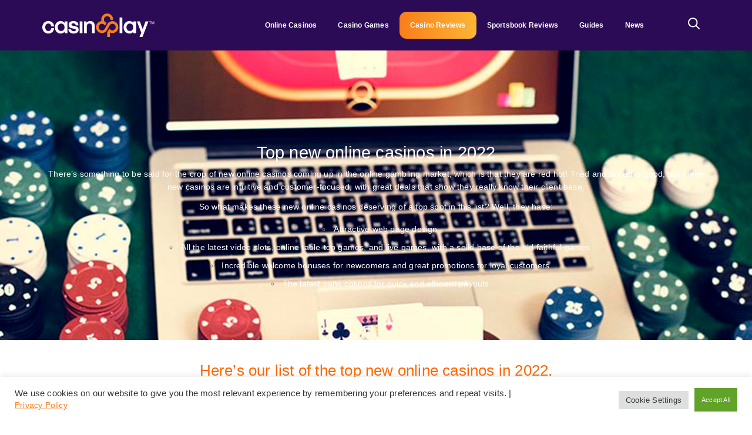

--- FILE ---
content_type: text/html; charset=UTF-8
request_url: https://casinoplay.com/top-new-online-casinos-in-2022/
body_size: 38673
content:
<!DOCTYPE html>
<html lang="en-US">
<head>
	<meta charset="UTF-8">
	<meta name="viewport" content="width=device-width, initial-scale=1.0, viewport-fit=cover" />		<meta name='robots' content='index, follow, max-image-preview:large, max-snippet:-1, max-video-preview:-1' />
	<style>img:is([sizes="auto" i], [sizes^="auto," i]) { contain-intrinsic-size: 3000px 1500px }</style>
	
<!-- Google Tag Manager for WordPress by gtm4wp.com -->
<script data-cfasync="false" data-pagespeed-no-defer>
	var gtm4wp_datalayer_name = "dataLayer";
	var dataLayer = dataLayer || [];
</script>
<!-- End Google Tag Manager for WordPress by gtm4wp.com -->
	<!-- This site is optimized with the Yoast SEO Premium plugin v24.2 (Yoast SEO v24.2) - https://yoast.com/wordpress/plugins/seo/ -->
	<title>Top new online casinos in 2022 - Casino Play</title>
	<link rel="canonical" href="https://casinoplay.com/top-new-online-casinos-in-2022/" />
	<meta property="og:locale" content="en_US" />
	<meta property="og:type" content="article" />
	<meta property="og:title" content="Top new online casinos in 2022" />
	<meta property="og:description" content="Top new online casinos in 2022 There’s something to be said for the crop of new online casinos coming up in the online gambling market, which is that they are red hot! Tried and tested is good, but these new casinos are intuitive and customer-focused, with great deals that show they really know their client ... Top new online casinos in 2022" />
	<meta property="og:url" content="https://casinoplay.com/top-new-online-casinos-in-2022/" />
	<meta property="og:site_name" content="Casino Play" />
	<meta property="article:published_time" content="2022-03-14T12:02:12+00:00" />
	<meta property="article:modified_time" content="2022-03-14T12:20:04+00:00" />
	<meta property="og:image" content="https://casinoplay.com/wp-content/uploads/2022/03/Top-new-online-casinos-in-2022-500x350-1.jpg" />
	<meta property="og:image:width" content="500" />
	<meta property="og:image:height" content="350" />
	<meta property="og:image:type" content="image/jpeg" />
	<meta name="author" content="CasinoPlay" />
	<meta name="twitter:card" content="summary_large_image" />
	<meta name="twitter:label1" content="Written by" />
	<meta name="twitter:data1" content="CasinoPlay" />
	<meta name="twitter:label2" content="Est. reading time" />
	<meta name="twitter:data2" content="19 minutes" />
	<script type="application/ld+json" class="yoast-schema-graph">{"@context":"https://schema.org","@graph":[{"@type":"Article","@id":"https://casinoplay.com/top-new-online-casinos-in-2022/#article","isPartOf":{"@id":"https://casinoplay.com/top-new-online-casinos-in-2022/"},"author":{"name":"CasinoPlay","@id":"https://casinoplay.com/#/schema/person/b8042e61397d3b13966b2294ab929245"},"headline":"Top new online casinos in 2022","datePublished":"2022-03-14T12:02:12+00:00","dateModified":"2022-03-14T12:20:04+00:00","mainEntityOfPage":{"@id":"https://casinoplay.com/top-new-online-casinos-in-2022/"},"wordCount":2079,"publisher":{"@id":"https://casinoplay.com/#organization"},"image":{"@id":"https://casinoplay.com/top-new-online-casinos-in-2022/#primaryimage"},"thumbnailUrl":"https://casinoplay.com/wp-content/uploads/2022/03/Top-new-online-casinos-in-2022-500x350-1.jpg","articleSection":["Latest news"],"inLanguage":"en-US"},{"@type":"WebPage","@id":"https://casinoplay.com/top-new-online-casinos-in-2022/","url":"https://casinoplay.com/top-new-online-casinos-in-2022/","name":"Top new online casinos in 2022 - Casino Play","isPartOf":{"@id":"https://casinoplay.com/#website"},"primaryImageOfPage":{"@id":"https://casinoplay.com/top-new-online-casinos-in-2022/#primaryimage"},"image":{"@id":"https://casinoplay.com/top-new-online-casinos-in-2022/#primaryimage"},"thumbnailUrl":"https://casinoplay.com/wp-content/uploads/2022/03/Top-new-online-casinos-in-2022-500x350-1.jpg","datePublished":"2022-03-14T12:02:12+00:00","dateModified":"2022-03-14T12:20:04+00:00","breadcrumb":{"@id":"https://casinoplay.com/top-new-online-casinos-in-2022/#breadcrumb"},"inLanguage":"en-US","potentialAction":[{"@type":"ReadAction","target":["https://casinoplay.com/top-new-online-casinos-in-2022/"]}]},{"@type":"ImageObject","inLanguage":"en-US","@id":"https://casinoplay.com/top-new-online-casinos-in-2022/#primaryimage","url":"https://casinoplay.com/wp-content/uploads/2022/03/Top-new-online-casinos-in-2022-500x350-1.jpg","contentUrl":"https://casinoplay.com/wp-content/uploads/2022/03/Top-new-online-casinos-in-2022-500x350-1.jpg","width":500,"height":350,"caption":"Top new online casinos in 2022"},{"@type":"BreadcrumbList","@id":"https://casinoplay.com/top-new-online-casinos-in-2022/#breadcrumb","itemListElement":[{"@type":"ListItem","position":1,"name":"Home","item":"https://casinoplay.com/"},{"@type":"ListItem","position":2,"name":"Top new online casinos in 2022"}]},{"@type":"WebSite","@id":"https://casinoplay.com/#website","url":"https://casinoplay.com/","name":"Casino Play","description":"Best and top rated online casinos and games","publisher":{"@id":"https://casinoplay.com/#organization"},"potentialAction":[{"@type":"SearchAction","target":{"@type":"EntryPoint","urlTemplate":"https://casinoplay.com/?s={search_term_string}"},"query-input":{"@type":"PropertyValueSpecification","valueRequired":true,"valueName":"search_term_string"}}],"inLanguage":"en-US"},{"@type":"Organization","@id":"https://casinoplay.com/#organization","name":"Casino Play","url":"https://casinoplay.com/","logo":{"@type":"ImageObject","inLanguage":"en-US","@id":"https://casinoplay.com/#/schema/logo/image/","url":"https://casinoplay.com/wp-content/uploads/2020/11/Dark.svg","contentUrl":"https://casinoplay.com/wp-content/uploads/2020/11/Dark.svg","width":1,"height":1,"caption":"Casino Play"},"image":{"@id":"https://casinoplay.com/#/schema/logo/image/"}},{"@type":"Person","@id":"https://casinoplay.com/#/schema/person/b8042e61397d3b13966b2294ab929245","name":"CasinoPlay","image":{"@type":"ImageObject","inLanguage":"en-US","@id":"https://casinoplay.com/#/schema/person/image/","url":"https://secure.gravatar.com/avatar/b48e18d80c1c0fbbb778ac5bdb2f5d23?s=96&d=mm&r=g","contentUrl":"https://secure.gravatar.com/avatar/b48e18d80c1c0fbbb778ac5bdb2f5d23?s=96&d=mm&r=g","caption":"CasinoPlay"}}]}</script>
	<!-- / Yoast SEO Premium plugin. -->


<link rel="alternate" type="application/rss+xml" title="Casino Play &raquo; Feed" href="https://casinoplay.com/feed/" />
<link rel="alternate" type="application/rss+xml" title="Casino Play &raquo; Comments Feed" href="https://casinoplay.com/comments/feed/" />
<script type="text/javascript">
/* <![CDATA[ */
window._wpemojiSettings = {"baseUrl":"https:\/\/s.w.org\/images\/core\/emoji\/15.0.3\/72x72\/","ext":".png","svgUrl":"https:\/\/s.w.org\/images\/core\/emoji\/15.0.3\/svg\/","svgExt":".svg","source":{"concatemoji":"https:\/\/casinoplay.com\/wp-includes\/js\/wp-emoji-release.min.js?ver=6.7.4"}};
/*! This file is auto-generated */
!function(i,n){var o,s,e;function c(e){try{var t={supportTests:e,timestamp:(new Date).valueOf()};sessionStorage.setItem(o,JSON.stringify(t))}catch(e){}}function p(e,t,n){e.clearRect(0,0,e.canvas.width,e.canvas.height),e.fillText(t,0,0);var t=new Uint32Array(e.getImageData(0,0,e.canvas.width,e.canvas.height).data),r=(e.clearRect(0,0,e.canvas.width,e.canvas.height),e.fillText(n,0,0),new Uint32Array(e.getImageData(0,0,e.canvas.width,e.canvas.height).data));return t.every(function(e,t){return e===r[t]})}function u(e,t,n){switch(t){case"flag":return n(e,"\ud83c\udff3\ufe0f\u200d\u26a7\ufe0f","\ud83c\udff3\ufe0f\u200b\u26a7\ufe0f")?!1:!n(e,"\ud83c\uddfa\ud83c\uddf3","\ud83c\uddfa\u200b\ud83c\uddf3")&&!n(e,"\ud83c\udff4\udb40\udc67\udb40\udc62\udb40\udc65\udb40\udc6e\udb40\udc67\udb40\udc7f","\ud83c\udff4\u200b\udb40\udc67\u200b\udb40\udc62\u200b\udb40\udc65\u200b\udb40\udc6e\u200b\udb40\udc67\u200b\udb40\udc7f");case"emoji":return!n(e,"\ud83d\udc26\u200d\u2b1b","\ud83d\udc26\u200b\u2b1b")}return!1}function f(e,t,n){var r="undefined"!=typeof WorkerGlobalScope&&self instanceof WorkerGlobalScope?new OffscreenCanvas(300,150):i.createElement("canvas"),a=r.getContext("2d",{willReadFrequently:!0}),o=(a.textBaseline="top",a.font="600 32px Arial",{});return e.forEach(function(e){o[e]=t(a,e,n)}),o}function t(e){var t=i.createElement("script");t.src=e,t.defer=!0,i.head.appendChild(t)}"undefined"!=typeof Promise&&(o="wpEmojiSettingsSupports",s=["flag","emoji"],n.supports={everything:!0,everythingExceptFlag:!0},e=new Promise(function(e){i.addEventListener("DOMContentLoaded",e,{once:!0})}),new Promise(function(t){var n=function(){try{var e=JSON.parse(sessionStorage.getItem(o));if("object"==typeof e&&"number"==typeof e.timestamp&&(new Date).valueOf()<e.timestamp+604800&&"object"==typeof e.supportTests)return e.supportTests}catch(e){}return null}();if(!n){if("undefined"!=typeof Worker&&"undefined"!=typeof OffscreenCanvas&&"undefined"!=typeof URL&&URL.createObjectURL&&"undefined"!=typeof Blob)try{var e="postMessage("+f.toString()+"("+[JSON.stringify(s),u.toString(),p.toString()].join(",")+"));",r=new Blob([e],{type:"text/javascript"}),a=new Worker(URL.createObjectURL(r),{name:"wpTestEmojiSupports"});return void(a.onmessage=function(e){c(n=e.data),a.terminate(),t(n)})}catch(e){}c(n=f(s,u,p))}t(n)}).then(function(e){for(var t in e)n.supports[t]=e[t],n.supports.everything=n.supports.everything&&n.supports[t],"flag"!==t&&(n.supports.everythingExceptFlag=n.supports.everythingExceptFlag&&n.supports[t]);n.supports.everythingExceptFlag=n.supports.everythingExceptFlag&&!n.supports.flag,n.DOMReady=!1,n.readyCallback=function(){n.DOMReady=!0}}).then(function(){return e}).then(function(){var e;n.supports.everything||(n.readyCallback(),(e=n.source||{}).concatemoji?t(e.concatemoji):e.wpemoji&&e.twemoji&&(t(e.twemoji),t(e.wpemoji)))}))}((window,document),window._wpemojiSettings);
/* ]]> */
</script>
<style id='wp-emoji-styles-inline-css' type='text/css'>

	img.wp-smiley, img.emoji {
		display: inline !important;
		border: none !important;
		box-shadow: none !important;
		height: 1em !important;
		width: 1em !important;
		margin: 0 0.07em !important;
		vertical-align: -0.1em !important;
		background: none !important;
		padding: 0 !important;
	}
</style>
<style id='classic-theme-styles-inline-css' type='text/css'>
/*! This file is auto-generated */
.wp-block-button__link{color:#fff;background-color:#32373c;border-radius:9999px;box-shadow:none;text-decoration:none;padding:calc(.667em + 2px) calc(1.333em + 2px);font-size:1.125em}.wp-block-file__button{background:#32373c;color:#fff;text-decoration:none}
</style>
<style id='global-styles-inline-css' type='text/css'>
:root{--wp--preset--aspect-ratio--square: 1;--wp--preset--aspect-ratio--4-3: 4/3;--wp--preset--aspect-ratio--3-4: 3/4;--wp--preset--aspect-ratio--3-2: 3/2;--wp--preset--aspect-ratio--2-3: 2/3;--wp--preset--aspect-ratio--16-9: 16/9;--wp--preset--aspect-ratio--9-16: 9/16;--wp--preset--color--black: #000000;--wp--preset--color--cyan-bluish-gray: #abb8c3;--wp--preset--color--white: #ffffff;--wp--preset--color--pale-pink: #f78da7;--wp--preset--color--vivid-red: #cf2e2e;--wp--preset--color--luminous-vivid-orange: #ff6900;--wp--preset--color--luminous-vivid-amber: #fcb900;--wp--preset--color--light-green-cyan: #7bdcb5;--wp--preset--color--vivid-green-cyan: #00d084;--wp--preset--color--pale-cyan-blue: #8ed1fc;--wp--preset--color--vivid-cyan-blue: #0693e3;--wp--preset--color--vivid-purple: #9b51e0;--wp--preset--gradient--vivid-cyan-blue-to-vivid-purple: linear-gradient(135deg,rgba(6,147,227,1) 0%,rgb(155,81,224) 100%);--wp--preset--gradient--light-green-cyan-to-vivid-green-cyan: linear-gradient(135deg,rgb(122,220,180) 0%,rgb(0,208,130) 100%);--wp--preset--gradient--luminous-vivid-amber-to-luminous-vivid-orange: linear-gradient(135deg,rgba(252,185,0,1) 0%,rgba(255,105,0,1) 100%);--wp--preset--gradient--luminous-vivid-orange-to-vivid-red: linear-gradient(135deg,rgba(255,105,0,1) 0%,rgb(207,46,46) 100%);--wp--preset--gradient--very-light-gray-to-cyan-bluish-gray: linear-gradient(135deg,rgb(238,238,238) 0%,rgb(169,184,195) 100%);--wp--preset--gradient--cool-to-warm-spectrum: linear-gradient(135deg,rgb(74,234,220) 0%,rgb(151,120,209) 20%,rgb(207,42,186) 40%,rgb(238,44,130) 60%,rgb(251,105,98) 80%,rgb(254,248,76) 100%);--wp--preset--gradient--blush-light-purple: linear-gradient(135deg,rgb(255,206,236) 0%,rgb(152,150,240) 100%);--wp--preset--gradient--blush-bordeaux: linear-gradient(135deg,rgb(254,205,165) 0%,rgb(254,45,45) 50%,rgb(107,0,62) 100%);--wp--preset--gradient--luminous-dusk: linear-gradient(135deg,rgb(255,203,112) 0%,rgb(199,81,192) 50%,rgb(65,88,208) 100%);--wp--preset--gradient--pale-ocean: linear-gradient(135deg,rgb(255,245,203) 0%,rgb(182,227,212) 50%,rgb(51,167,181) 100%);--wp--preset--gradient--electric-grass: linear-gradient(135deg,rgb(202,248,128) 0%,rgb(113,206,126) 100%);--wp--preset--gradient--midnight: linear-gradient(135deg,rgb(2,3,129) 0%,rgb(40,116,252) 100%);--wp--preset--font-size--small: 13px;--wp--preset--font-size--medium: 20px;--wp--preset--font-size--large: 36px;--wp--preset--font-size--x-large: 42px;--wp--preset--spacing--20: 0.44rem;--wp--preset--spacing--30: 0.67rem;--wp--preset--spacing--40: 1rem;--wp--preset--spacing--50: 1.5rem;--wp--preset--spacing--60: 2.25rem;--wp--preset--spacing--70: 3.38rem;--wp--preset--spacing--80: 5.06rem;--wp--preset--shadow--natural: 6px 6px 9px rgba(0, 0, 0, 0.2);--wp--preset--shadow--deep: 12px 12px 50px rgba(0, 0, 0, 0.4);--wp--preset--shadow--sharp: 6px 6px 0px rgba(0, 0, 0, 0.2);--wp--preset--shadow--outlined: 6px 6px 0px -3px rgba(255, 255, 255, 1), 6px 6px rgba(0, 0, 0, 1);--wp--preset--shadow--crisp: 6px 6px 0px rgba(0, 0, 0, 1);}:where(.is-layout-flex){gap: 0.5em;}:where(.is-layout-grid){gap: 0.5em;}body .is-layout-flex{display: flex;}.is-layout-flex{flex-wrap: wrap;align-items: center;}.is-layout-flex > :is(*, div){margin: 0;}body .is-layout-grid{display: grid;}.is-layout-grid > :is(*, div){margin: 0;}:where(.wp-block-columns.is-layout-flex){gap: 2em;}:where(.wp-block-columns.is-layout-grid){gap: 2em;}:where(.wp-block-post-template.is-layout-flex){gap: 1.25em;}:where(.wp-block-post-template.is-layout-grid){gap: 1.25em;}.has-black-color{color: var(--wp--preset--color--black) !important;}.has-cyan-bluish-gray-color{color: var(--wp--preset--color--cyan-bluish-gray) !important;}.has-white-color{color: var(--wp--preset--color--white) !important;}.has-pale-pink-color{color: var(--wp--preset--color--pale-pink) !important;}.has-vivid-red-color{color: var(--wp--preset--color--vivid-red) !important;}.has-luminous-vivid-orange-color{color: var(--wp--preset--color--luminous-vivid-orange) !important;}.has-luminous-vivid-amber-color{color: var(--wp--preset--color--luminous-vivid-amber) !important;}.has-light-green-cyan-color{color: var(--wp--preset--color--light-green-cyan) !important;}.has-vivid-green-cyan-color{color: var(--wp--preset--color--vivid-green-cyan) !important;}.has-pale-cyan-blue-color{color: var(--wp--preset--color--pale-cyan-blue) !important;}.has-vivid-cyan-blue-color{color: var(--wp--preset--color--vivid-cyan-blue) !important;}.has-vivid-purple-color{color: var(--wp--preset--color--vivid-purple) !important;}.has-black-background-color{background-color: var(--wp--preset--color--black) !important;}.has-cyan-bluish-gray-background-color{background-color: var(--wp--preset--color--cyan-bluish-gray) !important;}.has-white-background-color{background-color: var(--wp--preset--color--white) !important;}.has-pale-pink-background-color{background-color: var(--wp--preset--color--pale-pink) !important;}.has-vivid-red-background-color{background-color: var(--wp--preset--color--vivid-red) !important;}.has-luminous-vivid-orange-background-color{background-color: var(--wp--preset--color--luminous-vivid-orange) !important;}.has-luminous-vivid-amber-background-color{background-color: var(--wp--preset--color--luminous-vivid-amber) !important;}.has-light-green-cyan-background-color{background-color: var(--wp--preset--color--light-green-cyan) !important;}.has-vivid-green-cyan-background-color{background-color: var(--wp--preset--color--vivid-green-cyan) !important;}.has-pale-cyan-blue-background-color{background-color: var(--wp--preset--color--pale-cyan-blue) !important;}.has-vivid-cyan-blue-background-color{background-color: var(--wp--preset--color--vivid-cyan-blue) !important;}.has-vivid-purple-background-color{background-color: var(--wp--preset--color--vivid-purple) !important;}.has-black-border-color{border-color: var(--wp--preset--color--black) !important;}.has-cyan-bluish-gray-border-color{border-color: var(--wp--preset--color--cyan-bluish-gray) !important;}.has-white-border-color{border-color: var(--wp--preset--color--white) !important;}.has-pale-pink-border-color{border-color: var(--wp--preset--color--pale-pink) !important;}.has-vivid-red-border-color{border-color: var(--wp--preset--color--vivid-red) !important;}.has-luminous-vivid-orange-border-color{border-color: var(--wp--preset--color--luminous-vivid-orange) !important;}.has-luminous-vivid-amber-border-color{border-color: var(--wp--preset--color--luminous-vivid-amber) !important;}.has-light-green-cyan-border-color{border-color: var(--wp--preset--color--light-green-cyan) !important;}.has-vivid-green-cyan-border-color{border-color: var(--wp--preset--color--vivid-green-cyan) !important;}.has-pale-cyan-blue-border-color{border-color: var(--wp--preset--color--pale-cyan-blue) !important;}.has-vivid-cyan-blue-border-color{border-color: var(--wp--preset--color--vivid-cyan-blue) !important;}.has-vivid-purple-border-color{border-color: var(--wp--preset--color--vivid-purple) !important;}.has-vivid-cyan-blue-to-vivid-purple-gradient-background{background: var(--wp--preset--gradient--vivid-cyan-blue-to-vivid-purple) !important;}.has-light-green-cyan-to-vivid-green-cyan-gradient-background{background: var(--wp--preset--gradient--light-green-cyan-to-vivid-green-cyan) !important;}.has-luminous-vivid-amber-to-luminous-vivid-orange-gradient-background{background: var(--wp--preset--gradient--luminous-vivid-amber-to-luminous-vivid-orange) !important;}.has-luminous-vivid-orange-to-vivid-red-gradient-background{background: var(--wp--preset--gradient--luminous-vivid-orange-to-vivid-red) !important;}.has-very-light-gray-to-cyan-bluish-gray-gradient-background{background: var(--wp--preset--gradient--very-light-gray-to-cyan-bluish-gray) !important;}.has-cool-to-warm-spectrum-gradient-background{background: var(--wp--preset--gradient--cool-to-warm-spectrum) !important;}.has-blush-light-purple-gradient-background{background: var(--wp--preset--gradient--blush-light-purple) !important;}.has-blush-bordeaux-gradient-background{background: var(--wp--preset--gradient--blush-bordeaux) !important;}.has-luminous-dusk-gradient-background{background: var(--wp--preset--gradient--luminous-dusk) !important;}.has-pale-ocean-gradient-background{background: var(--wp--preset--gradient--pale-ocean) !important;}.has-electric-grass-gradient-background{background: var(--wp--preset--gradient--electric-grass) !important;}.has-midnight-gradient-background{background: var(--wp--preset--gradient--midnight) !important;}.has-small-font-size{font-size: var(--wp--preset--font-size--small) !important;}.has-medium-font-size{font-size: var(--wp--preset--font-size--medium) !important;}.has-large-font-size{font-size: var(--wp--preset--font-size--large) !important;}.has-x-large-font-size{font-size: var(--wp--preset--font-size--x-large) !important;}
:where(.wp-block-post-template.is-layout-flex){gap: 1.25em;}:where(.wp-block-post-template.is-layout-grid){gap: 1.25em;}
:where(.wp-block-columns.is-layout-flex){gap: 2em;}:where(.wp-block-columns.is-layout-grid){gap: 2em;}
:root :where(.wp-block-pullquote){font-size: 1.5em;line-height: 1.6;}
</style>
<link rel='stylesheet' id='cookie-law-info-css' href='https://casinoplay.com/wp-content/plugins/cookie-law-info/legacy/public/css/cookie-law-info-public.css?ver=3.2.8' type='text/css' media='all' />
<link rel='stylesheet' id='cookie-law-info-gdpr-css' href='https://casinoplay.com/wp-content/plugins/cookie-law-info/legacy/public/css/cookie-law-info-gdpr.css?ver=3.2.8' type='text/css' media='all' />
<style id='responsive-menu-inline-css' type='text/css'>
/** This file is major component of this plugin so please don't try to edit here. */
#rmp_menu_trigger-17817 {
  width: 40px;
  height: 40px;
  position: fixed;
  top: 15px;
  border-radius: 5px;
  display: none;
  text-decoration: none;
  left: 5%;
  background: transparent;
  transition: transform 0.5s, background-color 0.5s;
}
#rmp_menu_trigger-17817 .rmp-trigger-box {
  width: 25px;
  color: #ffffff;
}
#rmp_menu_trigger-17817 .rmp-trigger-icon-active, #rmp_menu_trigger-17817 .rmp-trigger-text-open {
  display: none;
}
#rmp_menu_trigger-17817.is-active .rmp-trigger-icon-active, #rmp_menu_trigger-17817.is-active .rmp-trigger-text-open {
  display: inline;
}
#rmp_menu_trigger-17817.is-active .rmp-trigger-icon-inactive, #rmp_menu_trigger-17817.is-active .rmp-trigger-text {
  display: none;
}
#rmp_menu_trigger-17817 .rmp-trigger-label {
  color: #ffffff;
  pointer-events: none;
  line-height: 13px;
  font-family: inherit;
  font-size: 14px;
  display: inline;
  text-transform: inherit;
}
#rmp_menu_trigger-17817 .rmp-trigger-label.rmp-trigger-label-top {
  display: block;
  margin-bottom: 12px;
}
#rmp_menu_trigger-17817 .rmp-trigger-label.rmp-trigger-label-bottom {
  display: block;
  margin-top: 12px;
}
#rmp_menu_trigger-17817 .responsive-menu-pro-inner {
  display: block;
}
#rmp_menu_trigger-17817 .rmp-trigger-icon-inactive .rmp-font-icon {
  color: #ffffff;
}
#rmp_menu_trigger-17817 .responsive-menu-pro-inner, #rmp_menu_trigger-17817 .responsive-menu-pro-inner::before, #rmp_menu_trigger-17817 .responsive-menu-pro-inner::after {
  width: 25px;
  height: 3px;
  background-color: #ffffff;
  border-radius: 4px;
  position: absolute;
}
#rmp_menu_trigger-17817 .rmp-trigger-icon-active .rmp-font-icon {
  color: #ffffff;
}
#rmp_menu_trigger-17817.is-active .responsive-menu-pro-inner, #rmp_menu_trigger-17817.is-active .responsive-menu-pro-inner::before, #rmp_menu_trigger-17817.is-active .responsive-menu-pro-inner::after {
  background-color: #ffffff;
}
#rmp_menu_trigger-17817:hover .rmp-trigger-icon-inactive .rmp-font-icon {
  color: #ffffff;
}
#rmp_menu_trigger-17817:not(.is-active):hover .responsive-menu-pro-inner, #rmp_menu_trigger-17817:not(.is-active):hover .responsive-menu-pro-inner::before, #rmp_menu_trigger-17817:not(.is-active):hover .responsive-menu-pro-inner::after {
  background-color: #ffffff;
}
#rmp_menu_trigger-17817 .responsive-menu-pro-inner::before {
  top: 10px;
}
#rmp_menu_trigger-17817 .responsive-menu-pro-inner::after {
  bottom: 10px;
}
#rmp_menu_trigger-17817.is-active .responsive-menu-pro-inner::after {
  bottom: 0;
}
/* Hamburger menu styling */
@media screen and (max-width: 1024px) {
  /** Menu Title Style */
  /** Menu Additional Content Style */
  #rmp_menu_trigger-17817 {
    display: block;
  }
  #rmp-container-17817 {
    position: fixed;
    top: 0;
    margin: 0;
    transition: transform 0.5s;
    overflow: auto;
    display: block;
    width: 100%;
    background-color: #f5f5f5;
    background-image: url("");
    height: 100%;
    left: 0;
    padding-top: 0px;
    padding-left: 0px;
    padding-bottom: 0px;
    padding-right: 0px;
  }
  #rmp-menu-wrap-17817 {
    padding-top: 0px;
    padding-left: 0px;
    padding-bottom: 0px;
    padding-right: 0px;
    background-color: #f5f5f5;
  }
  #rmp-menu-wrap-17817 .rmp-menu, #rmp-menu-wrap-17817 .rmp-submenu {
    width: 100%;
    box-sizing: border-box;
    margin: 0;
    padding: 0;
  }
  #rmp-menu-wrap-17817 .rmp-submenu-depth-1 .rmp-menu-item-link {
    padding-left: 8%;
  }
  #rmp-menu-wrap-17817 .rmp-submenu-depth-2 .rmp-menu-item-link {
    padding-left: 11%;
  }
  #rmp-menu-wrap-17817 .rmp-submenu-depth-3 .rmp-menu-item-link {
    padding-left: 14%;
  }
  #rmp-menu-wrap-17817 .rmp-submenu-depth-4 .rmp-menu-item-link {
    padding-left: 16%;
  }
  #rmp-menu-wrap-17817 .rmp-submenu.rmp-submenu-open {
    display: block;
  }
  #rmp-menu-wrap-17817 .rmp-menu-item {
    width: 100%;
    list-style: none;
    margin: 0;
  }
  #rmp-menu-wrap-17817 .rmp-menu-item-link {
    height: 40px;
    line-height: 40px;
    font-size: 23px;
    border-bottom: 0px solid #212121;
    font-family: inherit;
    color: #2c0b56;
    text-align: left;
    background-color: #f5f5f5;
    font-weight: normal;
    letter-spacing: 0px;
    display: block;
    box-sizing: border-box;
    width: 100%;
    text-decoration: none;
    position: relative;
    overflow: hidden;
    transition: background-color 0.5s, border-color 0.5s, 0.5s;
    padding: 0 5%;
    padding-right: 50px;
  }
  #rmp-menu-wrap-17817 .rmp-menu-item-link:after, #rmp-menu-wrap-17817 .rmp-menu-item-link:before {
    display: none;
  }
  #rmp-menu-wrap-17817 .rmp-menu-item-link:hover, #rmp-menu-wrap-17817 .rmp-menu-item-link:focus {
    color: #f97f1a;
    border-color: #212121;
    background-color: #f5f5f5;
  }
  #rmp-menu-wrap-17817 .rmp-menu-item-link:focus {
    outline: none;
    border-color: unset;
    box-shadow: unset;
  }
  #rmp-menu-wrap-17817 .rmp-menu-item-link .rmp-font-icon {
    height: 40px;
    line-height: 40px;
    margin-right: 10px;
    font-size: 23px;
  }
  #rmp-menu-wrap-17817 .rmp-menu-current-item .rmp-menu-item-link {
    color: #f97f1a;
    border-color: #212121;
    background-color: #f5f5f5;
  }
  #rmp-menu-wrap-17817 .rmp-menu-current-item .rmp-menu-item-link:hover, #rmp-menu-wrap-17817 .rmp-menu-current-item .rmp-menu-item-link:focus {
    color: #f97f1a;
    border-color: #3f3f3f;
    background-color: #f5f5f5;
  }
  #rmp-menu-wrap-17817 .rmp-menu-subarrow {
    position: absolute;
    top: 0;
    bottom: 0;
    text-align: center;
    overflow: hidden;
    background-size: cover;
    overflow: hidden;
    right: 0;
    border-left-style: solid;
    border-left-color: #f5f5f5;
    border-left-width: 1px;
    height: 39px;
    width: 40px;
    color: #ffffff;
    background-color: #f5f5f5;
  }
  #rmp-menu-wrap-17817 .rmp-menu-subarrow svg {
    fill: #ffffff;
  }
  #rmp-menu-wrap-17817 .rmp-menu-subarrow:hover {
    color: #ffffff;
    border-color: #f5f5f5;
    background-color: #f5f5f5;
  }
  #rmp-menu-wrap-17817 .rmp-menu-subarrow:hover svg {
    fill: #ffffff;
  }
  #rmp-menu-wrap-17817 .rmp-menu-subarrow .rmp-font-icon {
    margin-right: unset;
  }
  #rmp-menu-wrap-17817 .rmp-menu-subarrow * {
    vertical-align: middle;
    line-height: 39px;
  }
  #rmp-menu-wrap-17817 .rmp-menu-subarrow-active {
    display: block;
    background-size: cover;
    color: #ffffff;
    border-color: #f5f5f5;
    background-color: #f5f5f5;
  }
  #rmp-menu-wrap-17817 .rmp-menu-subarrow-active svg {
    fill: #ffffff;
  }
  #rmp-menu-wrap-17817 .rmp-menu-subarrow-active:hover {
    color: #ffffff;
    border-color: #f5f5f5;
    background-color: #f5f5f5;
  }
  #rmp-menu-wrap-17817 .rmp-menu-subarrow-active:hover svg {
    fill: #ffffff;
  }
  #rmp-menu-wrap-17817 .rmp-submenu {
    display: none;
  }
  #rmp-menu-wrap-17817 .rmp-submenu .rmp-menu-item-link {
    height: 40px;
    line-height: 40px;
    letter-spacing: 0px;
    font-size: 13px;
    border-bottom: 0px solid #f5f5f5;
    font-family: inherit;
    font-weight: normal;
    color: #2c0b56;
    text-align: left;
    background-color: #f5f5f5;
  }
  #rmp-menu-wrap-17817 .rmp-submenu .rmp-menu-item-link:hover, #rmp-menu-wrap-17817 .rmp-submenu .rmp-menu-item-link:focus {
    color: #f97f1a;
    border-color: #f5f5f5;
    background-color: #f5f5f5;
  }
  #rmp-menu-wrap-17817 .rmp-submenu .rmp-menu-current-item .rmp-menu-item-link {
    color: #f97f1a;
    border-color: #f5f5f5;
    background-color: #f5f5f5;
  }
  #rmp-menu-wrap-17817 .rmp-submenu .rmp-menu-current-item .rmp-menu-item-link:hover, #rmp-menu-wrap-17817 .rmp-submenu .rmp-menu-current-item .rmp-menu-item-link:focus {
    color: #f97f1a;
    border-color: #f5f5f5;
    background-color: #f5f5f5;
  }
  #rmp-menu-wrap-17817 .rmp-submenu .rmp-menu-subarrow {
    right: 0;
    border-right: unset;
    border-left-style: solid;
    border-left-color: #f5f5f5;
    border-left-width: 1px;
    height: 39px;
    line-height: 39px;
    width: 40px;
    color: #ffffff;
    background-color: #f5f5f5;
  }
  #rmp-menu-wrap-17817 .rmp-submenu .rmp-menu-subarrow:hover {
    color: #ffffff;
    border-color: #f5f5f5;
    background-color: #f5f5f5;
  }
  #rmp-menu-wrap-17817 .rmp-submenu .rmp-menu-subarrow-active {
    color: #ffffff;
    border-color: #f5f5f5;
    background-color: #f5f5f5;
  }
  #rmp-menu-wrap-17817 .rmp-submenu .rmp-menu-subarrow-active:hover {
    color: #ffffff;
    border-color: #f5f5f5;
    background-color: #f5f5f5;
  }
  #rmp-menu-wrap-17817 .rmp-menu-item-description {
    margin: 0;
    padding: 5px 5%;
    opacity: 0.8;
    color: #2c0b56;
  }
  #rmp-search-box-17817 {
    display: block;
    padding-top: 0px;
    padding-left: 5%;
    padding-bottom: 0px;
    padding-right: 5%;
  }
  #rmp-search-box-17817 .rmp-search-form {
    margin: 0;
  }
  #rmp-search-box-17817 .rmp-search-box {
    background: #ffffff;
    border: 1px solid #dadada;
    color: #333333;
    width: 100%;
    padding: 0 5%;
    border-radius: 30px;
    height: 45px;
    -webkit-appearance: none;
  }
  #rmp-search-box-17817 .rmp-search-box::placeholder {
    color: #c7c7cd;
  }
  #rmp-search-box-17817 .rmp-search-box:focus {
    background-color: #ffffff;
    outline: 2px solid #dadada;
    color: #333333;
  }
  #rmp-menu-title-17817 {
    background-color: #f5f5f5;
    color: #ffffff;
    text-align: center;
    font-size: 13px;
    padding-top: 10%;
    padding-left: 5%;
    padding-bottom: 0%;
    padding-right: 5%;
    font-weight: 400;
    transition: background-color 0.5s, border-color 0.5s, color 0.5s;
  }
  #rmp-menu-title-17817:hover {
    background-color: #f5f5f5;
    color: #ffffff;
  }
  #rmp-menu-title-17817 > .rmp-menu-title-link {
    color: #ffffff;
    width: 100%;
    background-color: unset;
    text-decoration: none;
  }
  #rmp-menu-title-17817 > .rmp-menu-title-link:hover {
    color: #ffffff;
  }
  #rmp-menu-title-17817 .rmp-font-icon {
    font-size: 13px;
  }
  #rmp-menu-title-17817 .rmp-menu-title-image {
    width: 40%;
  }
  #rmp-menu-additional-content-17817 {
    padding-top: 0px;
    padding-left: 5%;
    padding-bottom: 0px;
    padding-right: 5%;
    color: #ffffff;
    text-align: center;
    font-size: 16px;
  }
}
/**
This file contents common styling of menus.
*/
.rmp-container {
  display: none;
  visibility: visible;
  padding: 0px 0px 0px 0px;
  z-index: 99998;
  transition: all 0.3s;
  /** Scrolling bar in menu setting box **/
}
.rmp-container.rmp-fade-top, .rmp-container.rmp-fade-left, .rmp-container.rmp-fade-right, .rmp-container.rmp-fade-bottom {
  display: none;
}
.rmp-container.rmp-slide-left, .rmp-container.rmp-push-left {
  transform: translateX(-100%);
  -ms-transform: translateX(-100%);
  -webkit-transform: translateX(-100%);
  -moz-transform: translateX(-100%);
}
.rmp-container.rmp-slide-left.rmp-menu-open, .rmp-container.rmp-push-left.rmp-menu-open {
  transform: translateX(0);
  -ms-transform: translateX(0);
  -webkit-transform: translateX(0);
  -moz-transform: translateX(0);
}
.rmp-container.rmp-slide-right, .rmp-container.rmp-push-right {
  transform: translateX(100%);
  -ms-transform: translateX(100%);
  -webkit-transform: translateX(100%);
  -moz-transform: translateX(100%);
}
.rmp-container.rmp-slide-right.rmp-menu-open, .rmp-container.rmp-push-right.rmp-menu-open {
  transform: translateX(0);
  -ms-transform: translateX(0);
  -webkit-transform: translateX(0);
  -moz-transform: translateX(0);
}
.rmp-container.rmp-slide-top, .rmp-container.rmp-push-top {
  transform: translateY(-100%);
  -ms-transform: translateY(-100%);
  -webkit-transform: translateY(-100%);
  -moz-transform: translateY(-100%);
}
.rmp-container.rmp-slide-top.rmp-menu-open, .rmp-container.rmp-push-top.rmp-menu-open {
  transform: translateY(0);
  -ms-transform: translateY(0);
  -webkit-transform: translateY(0);
  -moz-transform: translateY(0);
}
.rmp-container.rmp-slide-bottom, .rmp-container.rmp-push-bottom {
  transform: translateY(100%);
  -ms-transform: translateY(100%);
  -webkit-transform: translateY(100%);
  -moz-transform: translateY(100%);
}
.rmp-container.rmp-slide-bottom.rmp-menu-open, .rmp-container.rmp-push-bottom.rmp-menu-open {
  transform: translateX(0);
  -ms-transform: translateX(0);
  -webkit-transform: translateX(0);
  -moz-transform: translateX(0);
}
.rmp-container::-webkit-scrollbar {
  width: 0px;
}
.rmp-container ::-webkit-scrollbar-track {
  box-shadow: inset 0 0 5px transparent;
}
.rmp-container ::-webkit-scrollbar-thumb {
  background: transparent;
}
.rmp-container ::-webkit-scrollbar-thumb:hover {
  background: transparent;
}
.rmp-container .rmp-menu-wrap .rmp-menu {
  transition: none;
  border-radius: 0;
  box-shadow: none;
  background: none;
  border: 0;
  bottom: auto;
  box-sizing: border-box;
  clip: auto;
  color: #666;
  display: block;
  float: none;
  font-family: inherit;
  font-size: 14px;
  height: auto;
  left: auto;
  line-height: 1.7;
  list-style-type: none;
  margin: 0;
  min-height: auto;
  max-height: none;
  opacity: 1;
  outline: none;
  overflow: visible;
  padding: 0;
  position: relative;
  pointer-events: auto;
  right: auto;
  text-align: left;
  text-decoration: none;
  text-indent: 0;
  text-transform: none;
  transform: none;
  top: auto;
  visibility: inherit;
  width: auto;
  word-wrap: break-word;
  white-space: normal;
}
.rmp-container .rmp-menu-additional-content {
  display: block;
  word-break: break-word;
}
.rmp-container .rmp-menu-title {
  display: flex;
  flex-direction: column;
}
.rmp-container .rmp-menu-title .rmp-menu-title-image {
  max-width: 100%;
  margin-bottom: 15px;
  display: block;
  margin: auto;
  margin-bottom: 15px;
}
button.rmp_menu_trigger {
  z-index: 999999;
  overflow: hidden;
  outline: none;
  border: 0;
  display: none;
  margin: 0;
  transition: transform 0.5s, background-color 0.5s;
  padding: 0;
}
button.rmp_menu_trigger .responsive-menu-pro-inner::before, button.rmp_menu_trigger .responsive-menu-pro-inner::after {
  content: "";
  display: block;
}
button.rmp_menu_trigger .responsive-menu-pro-inner::before {
  top: 10px;
}
button.rmp_menu_trigger .responsive-menu-pro-inner::after {
  bottom: 10px;
}
button.rmp_menu_trigger .rmp-trigger-box {
  width: 40px;
  display: inline-block;
  position: relative;
  pointer-events: none;
  vertical-align: super;
}
.admin-bar .rmp-container, .admin-bar .rmp_menu_trigger {
  margin-top: 32px !important;
}
@media screen and (max-width: 782px) {
  .admin-bar .rmp-container, .admin-bar .rmp_menu_trigger {
    margin-top: 46px !important;
  }
}
/*  Menu Trigger Boring Animation */
.rmp-menu-trigger-boring .responsive-menu-pro-inner {
  transition-property: none;
}
.rmp-menu-trigger-boring .responsive-menu-pro-inner::after, .rmp-menu-trigger-boring .responsive-menu-pro-inner::before {
  transition-property: none;
}
.rmp-menu-trigger-boring.is-active .responsive-menu-pro-inner {
  transform: rotate(45deg);
}
.rmp-menu-trigger-boring.is-active .responsive-menu-pro-inner:before {
  top: 0;
  opacity: 0;
}
.rmp-menu-trigger-boring.is-active .responsive-menu-pro-inner:after {
  bottom: 0;
  transform: rotate(-90deg);
}

</style>
<link rel='stylesheet' id='dashicons-css' href='https://casinoplay.com/wp-includes/css/dashicons.min.css?ver=6.7.4' type='text/css' media='all' />
<link rel='stylesheet' id='parent-style-css' href='https://casinoplay.com/wp-content/themes/blankslate/style.css?ver=6.7.4' type='text/css' media='all' />
<link rel='stylesheet' id='child-style-css' href='https://casinoplay.com/wp-content/themes/blankslate-child/style.css?ver=6.7.4' type='text/css' media='all' />
<link rel='stylesheet' id='blankslate-style-css' href='https://casinoplay.com/wp-content/themes/blankslate-child/style.css?ver=6.7.4' type='text/css' media='all' />
<link rel='stylesheet' id='e-animation-fadeIn-css' href='https://casinoplay.com/wp-content/plugins/elementor/assets/lib/animations/styles/fadeIn.min.css?ver=3.26.4' type='text/css' media='all' />
<link rel='stylesheet' id='elementor-frontend-css' href='https://casinoplay.com/wp-content/plugins/elementor/assets/css/frontend.min.css?ver=3.26.4' type='text/css' media='all' />
<link rel='stylesheet' id='e-popup-css' href='https://casinoplay.com/wp-content/plugins/elementor-pro/assets/css/conditionals/popup.min.css?ver=3.26.3' type='text/css' media='all' />
<link rel='stylesheet' id='widget-image-css' href='https://casinoplay.com/wp-content/plugins/elementor/assets/css/widget-image.min.css?ver=3.26.4' type='text/css' media='all' />
<link rel='stylesheet' id='widget-text-editor-css' href='https://casinoplay.com/wp-content/plugins/elementor/assets/css/widget-text-editor.min.css?ver=3.26.4' type='text/css' media='all' />
<link rel='stylesheet' id='widget-nav-menu-css' href='https://casinoplay.com/wp-content/plugins/elementor-pro/assets/css/widget-nav-menu.min.css?ver=3.26.3' type='text/css' media='all' />
<link rel='stylesheet' id='widget-form-css' href='https://casinoplay.com/wp-content/plugins/elementor-pro/assets/css/widget-form.min.css?ver=3.26.3' type='text/css' media='all' />
<link rel='stylesheet' id='widget-heading-css' href='https://casinoplay.com/wp-content/plugins/elementor/assets/css/widget-heading.min.css?ver=3.26.4' type='text/css' media='all' />
<link rel='stylesheet' id='swiper-css' href='https://casinoplay.com/wp-content/plugins/elementor/assets/lib/swiper/v8/css/swiper.min.css?ver=8.4.5' type='text/css' media='all' />
<link rel='stylesheet' id='e-swiper-css' href='https://casinoplay.com/wp-content/plugins/elementor/assets/css/conditionals/e-swiper.min.css?ver=3.26.4' type='text/css' media='all' />
<link rel='stylesheet' id='widget-media-carousel-css' href='https://casinoplay.com/wp-content/plugins/elementor-pro/assets/css/widget-media-carousel.min.css?ver=3.26.3' type='text/css' media='all' />
<link rel='stylesheet' id='widget-carousel-module-base-css' href='https://casinoplay.com/wp-content/plugins/elementor-pro/assets/css/widget-carousel-module-base.min.css?ver=3.26.3' type='text/css' media='all' />
<link rel='stylesheet' id='widget-social-icons-css' href='https://casinoplay.com/wp-content/plugins/elementor/assets/css/widget-social-icons.min.css?ver=3.26.4' type='text/css' media='all' />
<link rel='stylesheet' id='e-apple-webkit-css' href='https://casinoplay.com/wp-content/plugins/elementor/assets/css/conditionals/apple-webkit.min.css?ver=3.26.4' type='text/css' media='all' />
<link rel='stylesheet' id='elementor-icons-css' href='https://casinoplay.com/wp-content/plugins/elementor/assets/lib/eicons/css/elementor-icons.min.css?ver=5.34.0' type='text/css' media='all' />
<link rel='stylesheet' id='elementor-post-7-css' href='https://casinoplay.com/wp-content/uploads/elementor/css/post-7.css?ver=1736771558' type='text/css' media='all' />
<link rel='stylesheet' id='pd-pcf-style-css' href='https://casinoplay.com/wp-content/plugins/blog-posts-and-category-for-elementor//assets/css/style.css?ver=1.0.0' type='text/css' media='all' />
<link rel='stylesheet' id='widget-spacer-css' href='https://casinoplay.com/wp-content/plugins/elementor/assets/css/widget-spacer.min.css?ver=3.26.4' type='text/css' media='all' />
<link rel='stylesheet' id='elementor-post-16629-css' href='https://casinoplay.com/wp-content/uploads/elementor/css/post-16629.css?ver=1736814240' type='text/css' media='all' />
<link rel='stylesheet' id='elementor-post-8625-css' href='https://casinoplay.com/wp-content/uploads/elementor/css/post-8625.css?ver=1736771559' type='text/css' media='all' />
<link rel='stylesheet' id='elementor-post-8388-css' href='https://casinoplay.com/wp-content/uploads/elementor/css/post-8388.css?ver=1736771559' type='text/css' media='all' />
<link rel='stylesheet' id='elementor-post-8280-css' href='https://casinoplay.com/wp-content/uploads/elementor/css/post-8280.css?ver=1736771559' type='text/css' media='all' />
<link rel='stylesheet' id='eael-general-css' href='https://casinoplay.com/wp-content/plugins/essential-addons-for-elementor-lite/assets/front-end/css/view/general.min.css?ver=6.1.0' type='text/css' media='all' />
<link rel='stylesheet' id='elementor-icons-shared-0-css' href='https://casinoplay.com/wp-content/plugins/elementor/assets/lib/font-awesome/css/fontawesome.min.css?ver=5.15.3' type='text/css' media='all' />
<link rel='stylesheet' id='elementor-icons-fa-solid-css' href='https://casinoplay.com/wp-content/plugins/elementor/assets/lib/font-awesome/css/solid.min.css?ver=5.15.3' type='text/css' media='all' />
<link rel='stylesheet' id='elementor-icons-fa-brands-css' href='https://casinoplay.com/wp-content/plugins/elementor/assets/lib/font-awesome/css/brands.min.css?ver=5.15.3' type='text/css' media='all' />
<script type="text/javascript" src="https://casinoplay.com/wp-includes/js/jquery/jquery.min.js?ver=3.7.1" id="jquery-core-js"></script>
<script type="text/javascript" src="https://casinoplay.com/wp-includes/js/jquery/jquery-migrate.min.js?ver=3.4.1" id="jquery-migrate-js"></script>
<script type="text/javascript" id="cookie-law-info-js-extra">
/* <![CDATA[ */
var Cli_Data = {"nn_cookie_ids":[],"cookielist":[],"non_necessary_cookies":[],"ccpaEnabled":"","ccpaRegionBased":"","ccpaBarEnabled":"","strictlyEnabled":["necessary","obligatoire"],"ccpaType":"gdpr","js_blocking":"1","custom_integration":"","triggerDomRefresh":"","secure_cookies":""};
var cli_cookiebar_settings = {"animate_speed_hide":"500","animate_speed_show":"500","background":"#FFF","border":"#b1a6a6c2","border_on":"","button_1_button_colour":"#61a229","button_1_button_hover":"#4e8221","button_1_link_colour":"#fff","button_1_as_button":"1","button_1_new_win":"","button_2_button_colour":"#333","button_2_button_hover":"#292929","button_2_link_colour":"#444","button_2_as_button":"","button_2_hidebar":"","button_3_button_colour":"#dedfe0","button_3_button_hover":"#b2b2b3","button_3_link_colour":"#333333","button_3_as_button":"1","button_3_new_win":"","button_4_button_colour":"#dedfe0","button_4_button_hover":"#b2b2b3","button_4_link_colour":"#333333","button_4_as_button":"1","button_7_button_colour":"#61a229","button_7_button_hover":"#4e8221","button_7_link_colour":"#fff","button_7_as_button":"1","button_7_new_win":"","font_family":"inherit","header_fix":"","notify_animate_hide":"1","notify_animate_show":"","notify_div_id":"#cookie-law-info-bar","notify_position_horizontal":"right","notify_position_vertical":"bottom","scroll_close":"","scroll_close_reload":"","accept_close_reload":"","reject_close_reload":"","showagain_tab":"","showagain_background":"#fff","showagain_border":"#000","showagain_div_id":"#cookie-law-info-again","showagain_x_position":"100px","text":"#333333","show_once_yn":"","show_once":"10000","logging_on":"","as_popup":"","popup_overlay":"1","bar_heading_text":"","cookie_bar_as":"banner","popup_showagain_position":"bottom-right","widget_position":"left"};
var log_object = {"ajax_url":"https:\/\/casinoplay.com\/wp-admin\/admin-ajax.php"};
/* ]]> */
</script>
<script type="text/javascript" src="https://casinoplay.com/wp-content/plugins/cookie-law-info/legacy/public/js/cookie-law-info-public.js?ver=3.2.8" id="cookie-law-info-js"></script>
<script type="text/javascript" id="rmp_menu_scripts-js-extra">
/* <![CDATA[ */
var rmp_menu = {"ajaxURL":"https:\/\/casinoplay.com\/wp-admin\/admin-ajax.php","wp_nonce":"03b80b2c08","menu":[{"menu_theme":null,"theme_type":"default","theme_location_menu":"","submenu_submenu_arrow_width":"40","submenu_submenu_arrow_width_unit":"px","submenu_submenu_arrow_height":"39","submenu_submenu_arrow_height_unit":"px","submenu_arrow_position":"right","submenu_sub_arrow_background_colour":"#f5f5f5","submenu_sub_arrow_background_hover_colour":"#f5f5f5","submenu_sub_arrow_background_colour_active":"#f5f5f5","submenu_sub_arrow_background_hover_colour_active":"#f5f5f5","submenu_sub_arrow_border_width":1,"submenu_sub_arrow_border_width_unit":"px","submenu_sub_arrow_border_colour":"#f5f5f5","submenu_sub_arrow_border_hover_colour":"#f5f5f5","submenu_sub_arrow_border_colour_active":"#f5f5f5","submenu_sub_arrow_border_hover_colour_active":"#f5f5f5","submenu_sub_arrow_shape_colour":"#ffffff","submenu_sub_arrow_shape_hover_colour":"#ffffff","submenu_sub_arrow_shape_colour_active":"#ffffff","submenu_sub_arrow_shape_hover_colour_active":"#ffffff","use_header_bar":"off","header_bar_items_order":"{\"logo\":\"on\",\"title\":\"on\",\"search\":\"on\",\"html content\":\"on\"}","header_bar_title":"","header_bar_html_content":"","header_bar_logo":"","header_bar_logo_link":"","header_bar_logo_width":"","header_bar_logo_width_unit":"%","header_bar_logo_height":"","header_bar_logo_height_unit":"px","header_bar_height":"80","header_bar_height_unit":"px","header_bar_padding":{"top":"0px","right":"5%","bottom":"0px","left":"5%"},"header_bar_font":"","header_bar_font_size":"14","header_bar_font_size_unit":"px","header_bar_text_color":"#ffffff","header_bar_background_color":"#ffffff","header_bar_breakpoint":"800","header_bar_position_type":"fixed","header_bar_adjust_page":null,"header_bar_scroll_enable":"off","header_bar_scroll_background_color":"#36bdf6","mobile_breakpoint":"600","tablet_breakpoint":"1024","transition_speed":"0.5","sub_menu_speed":"0.2","show_menu_on_page_load":"","menu_disable_scrolling":"off","menu_overlay":"off","menu_overlay_colour":"rgba(0, 0, 0, 0.7)","desktop_menu_width":"","desktop_menu_width_unit":"%","desktop_menu_positioning":"fixed","desktop_menu_side":"","desktop_menu_to_hide":"","use_current_theme_location":"off","mega_menu":{"225":"off","227":"off","229":"off","228":"off","226":"off"},"desktop_submenu_open_animation":"fade","desktop_submenu_open_animation_speed":"100ms","desktop_submenu_open_on_click":"","desktop_menu_hide_and_show":"","menu_name":"Default Menu","menu_to_use":"primary-menu","different_menu_for_mobile":"off","menu_to_use_in_mobile":"main-menu","use_mobile_menu":"on","use_tablet_menu":"on","use_desktop_menu":"","menu_display_on":"all-pages","menu_to_hide":"","submenu_descriptions_on":"","custom_walker":"","menu_background_colour":"#f5f5f5","menu_depth":"5","smooth_scroll_on":"off","smooth_scroll_speed":"500","menu_font_icons":[],"menu_links_height":"40","menu_links_height_unit":"px","menu_links_line_height":"40","menu_links_line_height_unit":"px","menu_depth_0":"5","menu_depth_0_unit":"%","menu_font_size":"23","menu_font_size_unit":"px","menu_font":"","menu_font_weight":"normal","menu_text_alignment":"left","menu_text_letter_spacing":"","menu_word_wrap":"off","menu_link_colour":"#2c0b56","menu_link_hover_colour":"#f97f1a","menu_current_link_colour":"#f97f1a","menu_current_link_hover_colour":"#f97f1a","menu_item_background_colour":"#f5f5f5","menu_item_background_hover_colour":"#f5f5f5","menu_current_item_background_colour":"#f5f5f5","menu_current_item_background_hover_colour":"#f5f5f5","menu_border_width":"0","menu_border_width_unit":"px","menu_item_border_colour":"#212121","menu_item_border_colour_hover":"#212121","menu_current_item_border_colour":"#212121","menu_current_item_border_hover_colour":"#3f3f3f","submenu_links_height":"40","submenu_links_height_unit":"px","submenu_links_line_height":"40","submenu_links_line_height_unit":"px","menu_depth_side":"left","menu_depth_1":"8","menu_depth_1_unit":"%","menu_depth_2":"11","menu_depth_2_unit":"%","menu_depth_3":"14","menu_depth_3_unit":"%","menu_depth_4":"16","menu_depth_4_unit":"%","submenu_item_background_colour":"#f5f5f5","submenu_item_background_hover_colour":"#f5f5f5","submenu_current_item_background_colour":"#f5f5f5","submenu_current_item_background_hover_colour":"#f5f5f5","submenu_border_width":"0","submenu_border_width_unit":"px","submenu_item_border_colour":"#f5f5f5","submenu_item_border_colour_hover":"#f5f5f5","submenu_current_item_border_colour":"#f5f5f5","submenu_current_item_border_hover_colour":"#f5f5f5","submenu_font_size":"13","submenu_font_size_unit":"px","submenu_font":"","submenu_font_weight":"normal","submenu_text_letter_spacing":"","submenu_text_alignment":"left","submenu_link_colour":"#2c0b56","submenu_link_hover_colour":"#f97f1a","submenu_current_link_colour":"#f97f1a","submenu_current_link_hover_colour":"#f97f1a","inactive_arrow_shape":"\u25bc","active_arrow_shape":"\u25b2","inactive_arrow_font_icon":"","active_arrow_font_icon":"","inactive_arrow_image":"","active_arrow_image":"","submenu_arrow_width":"40","submenu_arrow_width_unit":"px","submenu_arrow_height":"39","submenu_arrow_height_unit":"px","arrow_position":"right","menu_sub_arrow_shape_colour":"#ffffff","menu_sub_arrow_shape_hover_colour":"#ffffff","menu_sub_arrow_shape_colour_active":"#ffffff","menu_sub_arrow_shape_hover_colour_active":"#ffffff","menu_sub_arrow_border_width":1,"menu_sub_arrow_border_width_unit":"px","menu_sub_arrow_border_colour":"#f5f5f5","menu_sub_arrow_border_hover_colour":"#f5f5f5","menu_sub_arrow_border_colour_active":"#f5f5f5","menu_sub_arrow_border_hover_colour_active":"#f5f5f5","menu_sub_arrow_background_colour":"#f5f5f5","menu_sub_arrow_background_hover_colour":"#f5f5f5","menu_sub_arrow_background_colour_active":"#f5f5f5","menu_sub_arrow_background_hover_colour_active":"#f5f5f5","fade_submenus":"off","fade_submenus_side":"left","fade_submenus_delay":"100","fade_submenus_speed":"500","use_slide_effect":"off","slide_effect_back_to_text":"Back","accordion_animation":"off","auto_expand_all_submenus":"on","auto_expand_current_submenus":"off","menu_item_click_to_trigger_submenu":"off","button_width":"40","button_width_unit":"px","button_height":"40","button_height_unit":"px","button_background_colour":"#000000","button_background_colour_hover":"#000000","button_background_colour_active":"#000000","toggle_button_border_radius":"5","button_transparent_background":"on","button_left_or_right":"left","button_position_type":"fixed","button_distance_from_side":"5","button_distance_from_side_unit":"%","button_top":"15","button_top_unit":"px","button_push_with_animation":"off","button_click_animation":"boring","button_line_margin":"5","button_line_margin_unit":"px","button_line_width":"25","button_line_width_unit":"px","button_line_height":"3","button_line_height_unit":"px","button_line_colour":"#ffffff","button_line_colour_hover":"#ffffff","button_line_colour_active":"#ffffff","button_font_icon":"","button_font_icon_when_clicked":"","button_image":"","button_image_when_clicked":"","button_title":"","button_title_open":"","button_title_position":"left","menu_container_columns":"","button_font":"","button_font_size":"14","button_font_size_unit":"px","button_title_line_height":"13","button_title_line_height_unit":"px","button_text_colour":"#ffffff","button_trigger_type_click":"on","button_trigger_type_hover":"off","button_click_trigger":"#responsive-menu-button","items_order":{"title":"on","menu":"on","search":"","additional content":""},"menu_title":"","menu_title_link":"","menu_title_link_location":"_self","menu_title_image":"https:\/\/casinoplay.co.za\/wp-content\/uploads\/2020\/11\/Dark.svg","menu_title_font_icon":"","menu_title_section_padding":{"top":"10%","right":"5%","bottom":"0%","left":"5%"},"menu_title_background_colour":"#f5f5f5","menu_title_background_hover_colour":"#f5f5f5","menu_title_font_size":"13","menu_title_font_size_unit":"px","menu_title_alignment":"center","menu_title_font_weight":"400","menu_title_font_family":"","menu_title_colour":"#ffffff","menu_title_hover_colour":"#ffffff","menu_title_image_width":"40","menu_title_image_width_unit":"%","menu_title_image_height":"","menu_title_image_height_unit":"px","menu_additional_content":"","menu_additional_section_padding":{"left":"5%","top":"0px","right":"5%","bottom":"0px"},"menu_additional_content_font_size":"16","menu_additional_content_font_size_unit":"px","menu_additional_content_alignment":"center","menu_additional_content_colour":"#ffffff","menu_search_box_text":"Search","menu_search_box_code":"","menu_search_section_padding":{"left":"5%","top":"0px","right":"5%","bottom":"0px"},"menu_search_box_height":"45","menu_search_box_height_unit":"px","menu_search_box_border_radius":"30","menu_search_box_text_colour":"#333333","menu_search_box_background_colour":"#ffffff","menu_search_box_placeholder_colour":"#c7c7cd","menu_search_box_border_colour":"#dadada","menu_section_padding":{"top":"0px","right":"0px","bottom":"0px","left":"0px"},"menu_width":"100","menu_width_unit":"%","menu_maximum_width":"","menu_maximum_width_unit":"px","menu_minimum_width":"","menu_minimum_width_unit":"px","menu_auto_height":"off","menu_container_padding":{"top":"0px","right":"0px","bottom":"0px","left":"0px"},"menu_container_background_colour":"#f5f5f5","menu_background_image":"","animation_type":"slide","menu_appear_from":"left","animation_speed":"0.5","page_wrapper":"","menu_close_on_body_click":"off","menu_close_on_scroll":"off","menu_close_on_link_click":"off","enable_touch_gestures":"","active_arrow_font_icon_type":"font-awesome","active_arrow_image_alt":"","admin_theme":"dark","breakpoint":"1024","button_font_icon_type":"font-awesome","button_font_icon_when_clicked_type":"font-awesome","button_image_alt":"","button_image_alt_when_clicked":"","button_trigger_type":"click","custom_css":"","desktop_menu_options":"{\"124\":{\"type\":\"standard\",\"width\":\"auto\",\"parent_background_colour\":\"\",\"parent_background_image\":\"\"},\"316\":{\"width\":\"auto\",\"widgets\":[{\"title\":{\"enabled\":\"true\"}}]},\"317\":{\"width\":\"auto\",\"widgets\":[{\"title\":{\"enabled\":\"true\"}}]},\"318\":{\"width\":\"auto\",\"widgets\":[{\"title\":{\"enabled\":\"true\"}}]},\"319\":{\"width\":\"auto\",\"widgets\":[{\"title\":{\"enabled\":\"true\"}}]},\"320\":{\"width\":\"auto\",\"widgets\":[{\"title\":{\"enabled\":\"true\"}}]},\"340\":{\"type\":\"standard\",\"width\":\"auto\",\"parent_background_colour\":\"\",\"parent_background_image\":\"\"},\"1637\":{\"width\":\"auto\",\"widgets\":[{\"title\":{\"enabled\":\"true\"}}]},\"7009\":{\"width\":\"auto\",\"widgets\":[{\"title\":{\"enabled\":\"true\"}}]},\"6932\":{\"width\":\"auto\",\"widgets\":[{\"title\":{\"enabled\":\"true\"}}]},\"7090\":{\"width\":\"auto\",\"widgets\":[{\"title\":{\"enabled\":\"true\"}}]},\"7067\":{\"width\":\"auto\",\"widgets\":[{\"title\":{\"enabled\":\"true\"}}]},\"7061\":{\"width\":\"auto\",\"widgets\":[{\"title\":{\"enabled\":\"true\"}}]},\"7008\":{\"width\":\"auto\",\"widgets\":[{\"title\":{\"enabled\":\"true\"}}]},\"1633\":{\"width\":\"auto\",\"widgets\":[{\"title\":{\"enabled\":\"true\"}}]},\"256\":{\"type\":\"standard\",\"width\":\"auto\",\"parent_background_colour\":\"\",\"parent_background_image\":\"\"},\"275\":{\"width\":\"auto\",\"widgets\":[{\"title\":{\"enabled\":\"true\"}}]},\"260\":{\"width\":\"auto\",\"widgets\":[{\"title\":{\"enabled\":\"true\"}}]},\"259\":{\"width\":\"auto\",\"widgets\":[{\"title\":{\"enabled\":\"true\"}}]},\"258\":{\"width\":\"auto\",\"widgets\":[{\"title\":{\"enabled\":\"true\"}}]},\"199\":{\"width\":\"auto\",\"widgets\":[{\"title\":{\"enabled\":\"true\"}}]},\"321\":{\"width\":\"auto\",\"widgets\":[{\"title\":{\"enabled\":\"true\"}}]},\"717\":{\"width\":\"auto\",\"widgets\":[{\"title\":{\"enabled\":\"true\"}}]},\"716\":{\"width\":\"auto\",\"widgets\":[{\"title\":{\"enabled\":\"true\"}}]},\"715\":{\"width\":\"auto\",\"widgets\":[{\"title\":{\"enabled\":\"true\"}}]},\"714\":{\"width\":\"auto\",\"widgets\":[{\"title\":{\"enabled\":\"true\"}}]},\"713\":{\"width\":\"auto\",\"widgets\":[{\"title\":{\"enabled\":\"true\"}}]},\"712\":{\"width\":\"auto\",\"widgets\":[{\"title\":{\"enabled\":\"true\"}}]},\"322\":{\"type\":\"standard\",\"width\":\"auto\",\"parent_background_colour\":\"\",\"parent_background_image\":\"\"},\"722\":{\"width\":\"auto\",\"widgets\":[{\"title\":{\"enabled\":\"true\"}}]},\"723\":{\"width\":\"auto\",\"widgets\":[{\"title\":{\"enabled\":\"true\"}}]},\"9913\":{\"type\":\"standard\",\"width\":\"auto\",\"parent_background_colour\":\"\",\"parent_background_image\":\"\"}}","excluded_pages":null,"external_files":"off","header_bar_logo_alt":"","hide_on_desktop":"off","hide_on_mobile":"off","inactive_arrow_font_icon_type":"font-awesome","inactive_arrow_image_alt":"","keyboard_shortcut_close_menu":"27,37","keyboard_shortcut_open_menu":"32,39","menu_adjust_for_wp_admin_bar":"off","menu_depth_5":"18","menu_depth_5_unit":"%","menu_title_font_icon_type":"font-awesome","menu_title_image_alt":"CasinoPlay.co.za Logo","minify_scripts":"off","mobile_only":"off","remove_bootstrap":"","remove_fontawesome":"","scripts_in_footer":"off","shortcode":"off","single_menu_font":"","single_menu_font_size":"14","single_menu_font_size_unit":"px","single_menu_height":"80","single_menu_height_unit":"px","single_menu_item_background_colour":"#ffffff","single_menu_item_background_colour_hover":"#ffffff","single_menu_item_link_colour":"#000000","single_menu_item_link_colour_hover":"#000000","single_menu_item_submenu_background_colour":"#ffffff","single_menu_item_submenu_background_colour_hover":"#ffffff","single_menu_item_submenu_link_colour":"#000000","single_menu_item_submenu_link_colour_hover":"#000000","single_menu_line_height":"80","single_menu_line_height_unit":"px","single_menu_submenu_font":"","single_menu_submenu_font_size":"12","single_menu_submenu_font_size_unit":"px","single_menu_submenu_height":"","single_menu_submenu_height_unit":"auto","single_menu_submenu_line_height":"40","single_menu_submenu_line_height_unit":"px","menu_title_padding":{"left":"5%","top":"0px","right":"5%","bottom":"0px"},"menu_id":17817,"active_toggle_contents":"\u25b2","inactive_toggle_contents":"\u25bc"}]};
/* ]]> */
</script>
<script type="text/javascript" src="https://casinoplay.com/wp-content/plugins/responsive-menu/v4.0.0/assets/js/rmp-menu.js?ver=4.5.0" id="rmp_menu_scripts-js"></script>
<script type="text/javascript" src="https://casinoplay.com/wp-content/plugins/stop-user-enumeration/frontend/js/frontend.js?ver=1.6.3" id="stop-user-enumeration-js" defer="defer" data-wp-strategy="defer"></script>
<link rel="https://api.w.org/" href="https://casinoplay.com/wp-json/" /><link rel="alternate" title="JSON" type="application/json" href="https://casinoplay.com/wp-json/wp/v2/posts/16629" /><link rel="EditURI" type="application/rsd+xml" title="RSD" href="https://casinoplay.com/xmlrpc.php?rsd" />
<meta name="generator" content="WordPress 6.7.4" />
<link rel='shortlink' href='https://casinoplay.com/?p=16629' />
<link rel="alternate" title="oEmbed (JSON)" type="application/json+oembed" href="https://casinoplay.com/wp-json/oembed/1.0/embed?url=https%3A%2F%2Fcasinoplay.com%2Ftop-new-online-casinos-in-2022%2F" />
<link rel="alternate" title="oEmbed (XML)" type="text/xml+oembed" href="https://casinoplay.com/wp-json/oembed/1.0/embed?url=https%3A%2F%2Fcasinoplay.com%2Ftop-new-online-casinos-in-2022%2F&#038;format=xml" />

<!-- Google Tag Manager for WordPress by gtm4wp.com -->
<!-- GTM Container placement set to footer -->
<script data-cfasync="false" data-pagespeed-no-defer type="text/javascript">
	var dataLayer_content = {"pagePostType":"post","pagePostType2":"single-post","pageCategory":["latest-news"],"pagePostAuthor":"CasinoPlay"};
	dataLayer.push( dataLayer_content );
</script>
<script data-cfasync="false">
(function(w,d,s,l,i){w[l]=w[l]||[];w[l].push({'gtm.start':
new Date().getTime(),event:'gtm.js'});var f=d.getElementsByTagName(s)[0],
j=d.createElement(s),dl=l!='dataLayer'?'&l='+l:'';j.async=true;j.src=
'//www.googletagmanager.com/gtm.js?id='+i+dl;f.parentNode.insertBefore(j,f);
})(window,document,'script','dataLayer','GTM-TPBJ226');
</script>
<!-- End Google Tag Manager for WordPress by gtm4wp.com --><meta name="generator" content="Elementor 3.26.4; features: additional_custom_breakpoints; settings: css_print_method-external, google_font-enabled, font_display-auto">
			<style>
				.e-con.e-parent:nth-of-type(n+4):not(.e-lazyloaded):not(.e-no-lazyload),
				.e-con.e-parent:nth-of-type(n+4):not(.e-lazyloaded):not(.e-no-lazyload) * {
					background-image: none !important;
				}
				@media screen and (max-height: 1024px) {
					.e-con.e-parent:nth-of-type(n+3):not(.e-lazyloaded):not(.e-no-lazyload),
					.e-con.e-parent:nth-of-type(n+3):not(.e-lazyloaded):not(.e-no-lazyload) * {
						background-image: none !important;
					}
				}
				@media screen and (max-height: 640px) {
					.e-con.e-parent:nth-of-type(n+2):not(.e-lazyloaded):not(.e-no-lazyload),
					.e-con.e-parent:nth-of-type(n+2):not(.e-lazyloaded):not(.e-no-lazyload) * {
						background-image: none !important;
					}
				}
			</style>
			<link rel="icon" href="https://casinoplay.com/wp-content/uploads/2020/11/cropped-Icon-Featured-32x32.png" sizes="32x32" />
<link rel="icon" href="https://casinoplay.com/wp-content/uploads/2020/11/cropped-Icon-Featured-192x192.png" sizes="192x192" />
<link rel="apple-touch-icon" href="https://casinoplay.com/wp-content/uploads/2020/11/cropped-Icon-Featured-180x180.png" />
<meta name="msapplication-TileImage" content="https://casinoplay.com/wp-content/uploads/2020/11/cropped-Icon-Featured-270x270.png" />
		<style type="text/css" id="wp-custom-css">
			body{font-family:'Be Vietnam';}
p {
  font-size: 14px;
  letter-spacing:.2px
  margin-top: 1em;
  margin-bottom: 1.5em;
  margin-left: 0;
  margin-right: 0;
  font-weight: 400;
  line-height:22px;
}
a { color: #F97F1A; }
a:hover { color: #c1c0c0; }
strong {font-weight: bold;}

#responsive-menu-container li.responsive-menu-item:focus, #responsive-menu-container li.responsive-menu-item a:focus {
    outline: 0;
    border: none;
}
ul {
  list-style-type: circle;
  list-style-position: inside;
}
ul {
  padding-top: 0px;
  padding-bottom: 20px;
}
ul li { padding: 5px 0px; }
ul {
     margin-left:1em;
}
ol {
  display: block;
  font-size: 14px;
  list-style-type: decimal;
  list-style-position: inside;
  margin-top: 1em;
  margin-bottom: 1em;
  margin-left: 0;
  margin-right: 0;
  padding-left: 30px;
}
ul li { padding: 5px 0px; }
.column li:last-child {margin-bottom: 20px}
h1 {
  font-size: 50px;
  margin-top: 0.5em;
  margin-bottom: 0.5em;
  margin-left: 0;
  margin-right: 0;
  font-weight: bold;
  line-height: 1.5em;
}
h2 {
  font-size: 34px;
  margin-top: 0.5em;
  margin-bottom: 0.5em;
  margin-left: 0;
  margin-right: 0;
  font-weight: 600;
  line-height: 1.5em;
}
h3 {
  font-size: 22px;
  margin-top: 20px;
  margin-bottom:20px;
  margin-left: 0;
  margin-right: 0
  font-weight: 500;
  line-height: 1.5em;
}

.search-icon .elementor-search-form {
    text-align: right;
    width: 60px;
    right: 70px;
    position: absolute;
}
.search-icon {
    z-index: 9999;
}
.elementor-search-form--skin-full_screen .elementor-search-form__container {
    background-color: #2c0b56 !important;
}
.current-menu-parent .hfe-has-submenu-container a {
    COLOR: #F97E19 !important;
}
.sub-arrow {
    display: none !important;
}
.menu-item-15343 a:active span {
	color: #ffffff !important;
}
.menu-item-15343 link:active span {
	color: #ffffff !important;
}
.menu-item-15343 link:hover {
	color: #ffffff !important;
}
.menu-item-15343 a:hover span{
	color: #ffffff !important;
}
.menu-item-15343 {
	background-image: linear-gradient(to right, #F97E19, #FDB535);
  border: none;
	border-radius: 12px !important;
	text-transform: none;
	transition: all .3s;
	text-decoration-color:#ffffff
	-webkit-transition-delay: 0.2s;
    -moz-transition-delay: 0.2s;
    -ms-transition-delay: 0.2s;
    -o-transition-delay: 0.2s;
    transition-delay: 0.2s;	
}
.menu-item-15343:hover {
	background-image: linear-gradient(to right, #F97E19, #FDB535);
    border: none;
	border-radius: 12px !important;
	text-transform: none;
	transform: perspective(1px) scale(1.03) !important;
}
.main-menu li#menu-item-15343 .hfe-has-submenu-container a {
    color: #ffffff !important;
}

table {
  empty-cells: show;
  border: 1px solid;
  margin: 18px 0px 0px 0px;
}
table thead {
  text-align: left;
  vertical-align: bottom;
}
table td,
table th {
  background-color: transparent;
  border-left: 1px solid;
  border-bottom: 1px solid;
  font-size: inherit;
  margin: 0;
  overflow: visible;
  padding: 8px 18px 7px 18px;
  font-weight: 600;
}
.tmb table td,
.tmb table th {
  padding: 8px 0px 7px 0px;
  text-align: center;
}
.sub-arrow {
    display: none !important;
}
.hfe-nav-menu .sub-menu {
    padding: 20px 10px;
}
a.hfe-sub-menu-item {
    padding: 5px 10px 5px 15px !important;
}
#responsive-menu-container #responsive-menu-title {
    text-align: center !important;
}
.responsive-menu-open .responsive-menu-inner, .responsive-menu-open .responsive-menu-inner::before, .responsive-menu-open .responsive-menu-inner::after {
    background-color: #2c0b56 !important;
}
#responsive-menu-container #responsive-menu-title {
    padding-bottom: 0;
}
#responsive-menu-container #responsive-menu ul.responsive-menu-submenu li.responsive-menu-item a, #responsive-menu-container #responsive-menu li.responsive-menu-item a {
    font-weight: 600;
}
.responsive-menu-subarrow {
    background: url(https://casinoplay.co.za/wp-content/uploads/2020/12/arrow-icon.png) no-repeat left center;
    background-size: 50%;
    font-size: 0px;
}
.main-menu li#menu-item-15343 {
    margin: 0 10px;
}
.current_page_item a.hfe-menu-item {
    COLOR: #F97E19 !important;
}
li#responsive-menu-item-15343 > a {
    color: #f97f1a !important;
}
#elementor-popup-modal-5622 .dialog-widget-content {
    background: #2C0B56;
}
.jet-ajax-search__item-content {
    color: #000 !important;
}

.dialog-lightbox-widget {
    z-index: 9999999;
}		</style>
		</head>
<body class="post-template-default single single-post postid-16629 single-format-standard wp-embed-responsive elementor-default elementor-template-full-width elementor-kit-7 elementor-page elementor-page-16629">
<a href="#content" class="skip-link screen-reader-text">Skip to the content</a>		<div data-elementor-type="header" data-elementor-id="8388" class="elementor elementor-8388 elementor-location-header" data-elementor-post-type="elementor_library">
					<section class="elementor-section elementor-top-section elementor-element elementor-element-0184b75 elementor-section-boxed elementor-section-height-default elementor-section-height-default" data-id="0184b75" data-element_type="section" data-settings="{&quot;background_background&quot;:&quot;classic&quot;,&quot;sticky&quot;:&quot;top&quot;,&quot;sticky_on&quot;:[&quot;desktop&quot;,&quot;tablet&quot;,&quot;mobile&quot;],&quot;sticky_offset&quot;:0,&quot;sticky_effects_offset&quot;:0,&quot;sticky_anchor_link_offset&quot;:0}">
						<div class="elementor-container elementor-column-gap-extended">
					<div class="elementor-column elementor-col-50 elementor-top-column elementor-element elementor-element-8e3f2d0 elementor-hidden-desktop elementor-hidden-tablet" data-id="8e3f2d0" data-element_type="column" data-settings="{&quot;background_background&quot;:&quot;classic&quot;}">
			<div class="elementor-widget-wrap elementor-element-populated">
						<div class="elementor-element elementor-element-0502712 elementor-widget-mobile__width-initial elementor-fixed elementor-view-default elementor-widget elementor-widget-icon" data-id="0502712" data-element_type="widget" data-settings="{&quot;_position&quot;:&quot;fixed&quot;}" data-widget_type="icon.default">
				<div class="elementor-widget-container">
							<div class="elementor-icon-wrapper">
			<a class="elementor-icon" href="#elementor-action%3Aaction%3Dpopup%3Aopen%26settings%3DeyJpZCI6IjU2MjIiLCJ0b2dnbGUiOmZhbHNlfQ%3D%3D">
			<i aria-hidden="true" class="fas fa-search"></i>			</a>
		</div>
						</div>
				</div>
				<div class="elementor-element elementor-element-b109707 elementor-widget elementor-widget-image" data-id="b109707" data-element_type="widget" data-widget_type="image.default">
				<div class="elementor-widget-container">
																<a href="https://casinoplay.com">
							<img src="https://casinoplay.com/wp-content/uploads/2020/11/Light.svg" title="CasinoPlay.co.za" alt="casinoplay.co.za logo" loading="lazy" />								</a>
															</div>
				</div>
					</div>
		</div>
				<div class="elementor-column elementor-col-50 elementor-top-column elementor-element elementor-element-6165181" data-id="6165181" data-element_type="column">
			<div class="elementor-widget-wrap elementor-element-populated">
						<div class="elementor-element elementor-element-a5e6d04 elementor-widget elementor-widget-text-editor" data-id="a5e6d04" data-element_type="widget" data-widget_type="text-editor.default">
				<div class="elementor-widget-container">
									<!-- Google Tag Manager (noscript) -->
<noscript><iframe src="https://www.googletagmanager.com/ns.html?id=GTM-M76SG64"
height="0" width="0" style="display:none;visibility:hidden"></iframe></noscript>
<!-- End Google Tag Manager (noscript) -->								</div>
				</div>
					</div>
		</div>
					</div>
		</section>
				<header class="elementor-section elementor-top-section elementor-element elementor-element-951eb35 elementor-section-full_width elementor-hidden-tablet elementor-hidden-phone elementor-section-content-middle elementor-section-height-default elementor-section-height-default" data-id="951eb35" data-element_type="section" data-settings="{&quot;background_background&quot;:&quot;classic&quot;,&quot;sticky&quot;:&quot;top&quot;,&quot;sticky_on&quot;:[&quot;desktop&quot;,&quot;tablet&quot;,&quot;mobile&quot;],&quot;sticky_offset&quot;:0,&quot;sticky_effects_offset&quot;:0,&quot;sticky_anchor_link_offset&quot;:0}">
						<div class="elementor-container elementor-column-gap-no">
					<div class="elementor-column elementor-col-33 elementor-top-column elementor-element elementor-element-b2f5940" data-id="b2f5940" data-element_type="column">
			<div class="elementor-widget-wrap elementor-element-populated">
						<div class="elementor-element elementor-element-b1e7254 elementor-widget elementor-widget-image" data-id="b1e7254" data-element_type="widget" data-widget_type="image.default">
				<div class="elementor-widget-container">
																<a href="https://casinoplay.com">
							<img src="https://casinoplay.com/wp-content/uploads/2020/11/Light.svg" title="CasinoPlay.co.za" alt="casinoplay.co.za logo" loading="lazy" />								</a>
															</div>
				</div>
					</div>
		</div>
				<div class="elementor-column elementor-col-33 elementor-top-column elementor-element elementor-element-cc5c032" data-id="cc5c032" data-element_type="column">
			<div class="elementor-widget-wrap elementor-element-populated">
						<div class="elementor-element elementor-element-438d5e5 elementor-nav-menu__align-end elementor-nav-menu--dropdown-tablet elementor-nav-menu__text-align-aside elementor-nav-menu--toggle elementor-nav-menu--burger elementor-widget elementor-widget-nav-menu" data-id="438d5e5" data-element_type="widget" data-settings="{&quot;layout&quot;:&quot;horizontal&quot;,&quot;submenu_icon&quot;:{&quot;value&quot;:&quot;&lt;i class=\&quot;fas fa-caret-down\&quot;&gt;&lt;\/i&gt;&quot;,&quot;library&quot;:&quot;fa-solid&quot;},&quot;toggle&quot;:&quot;burger&quot;}" data-widget_type="nav-menu.default">
				<div class="elementor-widget-container">
								<nav aria-label="Menu" class="elementor-nav-menu--main elementor-nav-menu__container elementor-nav-menu--layout-horizontal e--pointer-none">
				<ul id="menu-1-438d5e5" class="elementor-nav-menu"><li class="menu-item menu-item-type-post_type menu-item-object-page menu-item-has-children menu-item-124"><a href="https://casinoplay.com/online-casinos/" itemprop="url" class="elementor-item">Online Casinos</a>
<ul class="sub-menu elementor-nav-menu--dropdown">
	<li class="menu-item menu-item-type-post_type menu-item-object-page menu-item-15337"><a href="https://casinoplay.com/online-casinos/popular-casinos/" itemprop="url" class="elementor-sub-item">Popular Casinos</a></li>
	<li class="menu-item menu-item-type-post_type menu-item-object-page menu-item-15338"><a href="https://casinoplay.com/online-casinos/new-casinos/" itemprop="url" class="elementor-sub-item">New Casinos</a></li>
	<li class="menu-item menu-item-type-post_type menu-item-object-page menu-item-15339"><a href="https://casinoplay.com/online-casinos/fast-payout-casinos/" itemprop="url" class="elementor-sub-item">Fast Payout Casinos</a></li>
</ul>
</li>
<li class="menu-item menu-item-type-post_type menu-item-object-page menu-item-has-children menu-item-15336"><a href="https://casinoplay.com/online-casino-games/" itemprop="url" class="elementor-item">Casino Games</a>
<ul class="sub-menu elementor-nav-menu--dropdown">
	<li class="menu-item menu-item-type-taxonomy menu-item-object-category menu-item-has-children menu-item-15342"><a href="https://casinoplay.com/category/slots/" itemprop="url" class="elementor-sub-item">Slots</a>
	<ul class="sub-menu elementor-nav-menu--dropdown">
		<li class="menu-item menu-item-type-post_type menu-item-object-page menu-item-17014"><a href="https://casinoplay.com/online-casino-games/3-reel-slots/" itemprop="url" class="elementor-sub-item">3-reel slots</a></li>
		<li class="menu-item menu-item-type-post_type menu-item-object-page menu-item-17045"><a href="https://casinoplay.com/online-casino-games/5-reel-slots/" itemprop="url" class="elementor-sub-item">5-reel slots</a></li>
		<li class="menu-item menu-item-type-post_type menu-item-object-page menu-item-17060"><a href="https://casinoplay.com/online-casino-games/progressive-slots/" itemprop="url" class="elementor-sub-item">Progressive slots</a></li>
		<li class="menu-item menu-item-type-post_type menu-item-object-page menu-item-17078"><a href="https://casinoplay.com/online-casino-games/multi-payline-slots/" itemprop="url" class="elementor-sub-item">Multi-payline slots</a></li>
		<li class="menu-item menu-item-type-post_type menu-item-object-page menu-item-17177"><a href="https://casinoplay.com/online-casino-games/megaspin-slots/" itemprop="url" class="elementor-sub-item">MegaSpin slots</a></li>
	</ul>
</li>
	<li class="menu-item menu-item-type-post_type menu-item-object-page menu-item-15568"><a href="https://casinoplay.com/online-casino-games/live-dealer-casinos/" itemprop="url" class="elementor-sub-item">Live Dealer Casinos</a></li>
	<li class="menu-item menu-item-type-post_type menu-item-object-page menu-item-15569"><a href="https://casinoplay.com/online-casino-games/online-poker/" itemprop="url" class="elementor-sub-item">Online Poker</a></li>
	<li class="menu-item menu-item-type-post_type menu-item-object-page menu-item-15570"><a href="https://casinoplay.com/online-casino-games/video-poker/" itemprop="url" class="elementor-sub-item">Video Poker</a></li>
	<li class="menu-item menu-item-type-post_type menu-item-object-page menu-item-15571"><a href="https://casinoplay.com/online-casino-games/online-blackjack/" itemprop="url" class="elementor-sub-item">Online Blackjack</a></li>
	<li class="menu-item menu-item-type-post_type menu-item-object-page menu-item-15573"><a href="https://casinoplay.com/online-casino-games/online-roulette/" itemprop="url" class="elementor-sub-item">Online Roulette</a></li>
	<li class="menu-item menu-item-type-post_type menu-item-object-page menu-item-15572"><a href="https://casinoplay.com/online-casino-games/online-baccarat/" itemprop="url" class="elementor-sub-item">Online Baccarat</a></li>
	<li class="menu-item menu-item-type-taxonomy menu-item-object-category menu-item-15574"><a href="https://casinoplay.com/category/game-providers/" itemprop="url" class="elementor-sub-item">Game Providers</a></li>
</ul>
</li>
<li class="menu-item menu-item-type-post_type menu-item-object-page menu-item-has-children menu-item-15343"><a href="https://casinoplay.com/casino-reviews/" itemprop="url" class="elementor-item">Casino Reviews</a>
<ul class="sub-menu elementor-nav-menu--dropdown">
	<li class="menu-item menu-item-type-post_type menu-item-object-page menu-item-18159"><a href="https://casinoplay.com/casino-reviews/stake-com/" itemprop="url" class="elementor-sub-item">Stake.com</a></li>
	<li class="menu-item menu-item-type-post_type menu-item-object-page menu-item-15358"><a href="https://casinoplay.com/casino-reviews/888-casino/" itemprop="url" class="elementor-sub-item">888 Casino</a></li>
	<li class="menu-item menu-item-type-post_type menu-item-object-page menu-item-17765"><a href="https://casinoplay.com/sportsbook-reviews/sportsbetio/" itemprop="url" class="elementor-sub-item">Sportsbet.io</a></li>
	<li class="menu-item menu-item-type-post_type menu-item-object-page menu-item-17910"><a href="https://casinoplay.com/casino-reviews/novajackpot-com/" itemprop="url" class="elementor-sub-item">NovaJackpot</a></li>
	<li class="menu-item menu-item-type-post_type menu-item-object-page menu-item-18361"><a href="https://casinoplay.com/casino-reviews/shuffle-com/" itemprop="url" class="elementor-sub-item">Shuffle.com</a></li>
	<li class="menu-item menu-item-type-post_type menu-item-object-page menu-item-17982"><a href="https://casinoplay.com/casino-reviews/bitcoin-games/" itemprop="url" class="elementor-sub-item">Bitcoin Games</a></li>
	<li class="menu-item menu-item-type-post_type menu-item-object-page menu-item-18384"><a href="https://casinoplay.com/casino-reviews/betfury/" itemprop="url" class="elementor-sub-item">BetFury</a></li>
	<li class="menu-item menu-item-type-post_type menu-item-object-page menu-item-18500"><a href="https://casinoplay.com/mol-casino/" itemprop="url" class="elementor-sub-item">MOL Casino</a></li>
	<li class="menu-item menu-item-type-post_type menu-item-object-page menu-item-18115"><a href="https://casinoplay.com/casino-reviews/spin-bet/" itemprop="url" class="elementor-sub-item">Spin.Bet</a></li>
	<li class="menu-item menu-item-type-post_type menu-item-object-page menu-item-17704"><a href="https://casinoplay.com/casino-reviews/bc-game/" itemprop="url" class="elementor-sub-item">BC.Game</a></li>
	<li class="menu-item menu-item-type-post_type menu-item-object-page menu-item-17811"><a href="https://casinoplay.com/casino-reviews/bitcasino-io/" itemprop="url" class="elementor-sub-item">Bitcasino.io</a></li>
</ul>
</li>
<li class="menu-item menu-item-type-post_type menu-item-object-page menu-item-has-children menu-item-17526"><a href="https://casinoplay.com/sportsbook-reviews/" itemprop="url" class="elementor-item">Sportsbook Reviews</a>
<ul class="sub-menu elementor-nav-menu--dropdown">
	<li class="menu-item menu-item-type-post_type menu-item-object-page menu-item-15388"><a href="https://casinoplay.com/sportsbook-reviews/sportsbetio/" itemprop="url" class="elementor-sub-item">Sportsbet.io</a></li>
	<li class="menu-item menu-item-type-post_type menu-item-object-page menu-item-15414"><a href="https://casinoplay.com/sportsbook-reviews/bet365/" itemprop="url" class="elementor-sub-item">Bet365</a></li>
	<li class="menu-item menu-item-type-post_type menu-item-object-page menu-item-15403"><a href="https://casinoplay.com/sportsbook-reviews/betonlineag/" itemprop="url" class="elementor-sub-item">Betonline.ag</a></li>
</ul>
</li>
<li class="menu-item menu-item-type-post_type menu-item-object-page menu-item-has-children menu-item-15575"><a href="https://casinoplay.com/online-casino-guides/" itemprop="url" class="elementor-item">Guides</a>
<ul class="sub-menu elementor-nav-menu--dropdown">
	<li class="menu-item menu-item-type-post_type menu-item-object-page menu-item-15576"><a href="https://casinoplay.com/online-casino-guides/casino-guides/" itemprop="url" class="elementor-sub-item">Online Casino Guides</a></li>
	<li class="menu-item menu-item-type-post_type menu-item-object-page menu-item-15577"><a href="https://casinoplay.com/online-casino-guides/gaming-guides/" itemprop="url" class="elementor-sub-item">Online Gaming Guides</a></li>
</ul>
</li>
<li class="menu-item menu-item-type-post_type menu-item-object-page menu-item-15578"><a href="https://casinoplay.com/news/" itemprop="url" class="elementor-item">News</a></li>
</ul>			</nav>
					<div class="elementor-menu-toggle" role="button" tabindex="0" aria-label="Menu Toggle" aria-expanded="false">
			<i aria-hidden="true" role="presentation" class="elementor-menu-toggle__icon--open eicon-menu-bar"></i><i aria-hidden="true" role="presentation" class="elementor-menu-toggle__icon--close eicon-close"></i>		</div>
					<nav class="elementor-nav-menu--dropdown elementor-nav-menu__container" aria-hidden="true">
				<ul id="menu-2-438d5e5" class="elementor-nav-menu"><li class="menu-item menu-item-type-post_type menu-item-object-page menu-item-has-children menu-item-124"><a href="https://casinoplay.com/online-casinos/" itemprop="url" class="elementor-item" tabindex="-1">Online Casinos</a>
<ul class="sub-menu elementor-nav-menu--dropdown">
	<li class="menu-item menu-item-type-post_type menu-item-object-page menu-item-15337"><a href="https://casinoplay.com/online-casinos/popular-casinos/" itemprop="url" class="elementor-sub-item" tabindex="-1">Popular Casinos</a></li>
	<li class="menu-item menu-item-type-post_type menu-item-object-page menu-item-15338"><a href="https://casinoplay.com/online-casinos/new-casinos/" itemprop="url" class="elementor-sub-item" tabindex="-1">New Casinos</a></li>
	<li class="menu-item menu-item-type-post_type menu-item-object-page menu-item-15339"><a href="https://casinoplay.com/online-casinos/fast-payout-casinos/" itemprop="url" class="elementor-sub-item" tabindex="-1">Fast Payout Casinos</a></li>
</ul>
</li>
<li class="menu-item menu-item-type-post_type menu-item-object-page menu-item-has-children menu-item-15336"><a href="https://casinoplay.com/online-casino-games/" itemprop="url" class="elementor-item" tabindex="-1">Casino Games</a>
<ul class="sub-menu elementor-nav-menu--dropdown">
	<li class="menu-item menu-item-type-taxonomy menu-item-object-category menu-item-has-children menu-item-15342"><a href="https://casinoplay.com/category/slots/" itemprop="url" class="elementor-sub-item" tabindex="-1">Slots</a>
	<ul class="sub-menu elementor-nav-menu--dropdown">
		<li class="menu-item menu-item-type-post_type menu-item-object-page menu-item-17014"><a href="https://casinoplay.com/online-casino-games/3-reel-slots/" itemprop="url" class="elementor-sub-item" tabindex="-1">3-reel slots</a></li>
		<li class="menu-item menu-item-type-post_type menu-item-object-page menu-item-17045"><a href="https://casinoplay.com/online-casino-games/5-reel-slots/" itemprop="url" class="elementor-sub-item" tabindex="-1">5-reel slots</a></li>
		<li class="menu-item menu-item-type-post_type menu-item-object-page menu-item-17060"><a href="https://casinoplay.com/online-casino-games/progressive-slots/" itemprop="url" class="elementor-sub-item" tabindex="-1">Progressive slots</a></li>
		<li class="menu-item menu-item-type-post_type menu-item-object-page menu-item-17078"><a href="https://casinoplay.com/online-casino-games/multi-payline-slots/" itemprop="url" class="elementor-sub-item" tabindex="-1">Multi-payline slots</a></li>
		<li class="menu-item menu-item-type-post_type menu-item-object-page menu-item-17177"><a href="https://casinoplay.com/online-casino-games/megaspin-slots/" itemprop="url" class="elementor-sub-item" tabindex="-1">MegaSpin slots</a></li>
	</ul>
</li>
	<li class="menu-item menu-item-type-post_type menu-item-object-page menu-item-15568"><a href="https://casinoplay.com/online-casino-games/live-dealer-casinos/" itemprop="url" class="elementor-sub-item" tabindex="-1">Live Dealer Casinos</a></li>
	<li class="menu-item menu-item-type-post_type menu-item-object-page menu-item-15569"><a href="https://casinoplay.com/online-casino-games/online-poker/" itemprop="url" class="elementor-sub-item" tabindex="-1">Online Poker</a></li>
	<li class="menu-item menu-item-type-post_type menu-item-object-page menu-item-15570"><a href="https://casinoplay.com/online-casino-games/video-poker/" itemprop="url" class="elementor-sub-item" tabindex="-1">Video Poker</a></li>
	<li class="menu-item menu-item-type-post_type menu-item-object-page menu-item-15571"><a href="https://casinoplay.com/online-casino-games/online-blackjack/" itemprop="url" class="elementor-sub-item" tabindex="-1">Online Blackjack</a></li>
	<li class="menu-item menu-item-type-post_type menu-item-object-page menu-item-15573"><a href="https://casinoplay.com/online-casino-games/online-roulette/" itemprop="url" class="elementor-sub-item" tabindex="-1">Online Roulette</a></li>
	<li class="menu-item menu-item-type-post_type menu-item-object-page menu-item-15572"><a href="https://casinoplay.com/online-casino-games/online-baccarat/" itemprop="url" class="elementor-sub-item" tabindex="-1">Online Baccarat</a></li>
	<li class="menu-item menu-item-type-taxonomy menu-item-object-category menu-item-15574"><a href="https://casinoplay.com/category/game-providers/" itemprop="url" class="elementor-sub-item" tabindex="-1">Game Providers</a></li>
</ul>
</li>
<li class="menu-item menu-item-type-post_type menu-item-object-page menu-item-has-children menu-item-15343"><a href="https://casinoplay.com/casino-reviews/" itemprop="url" class="elementor-item" tabindex="-1">Casino Reviews</a>
<ul class="sub-menu elementor-nav-menu--dropdown">
	<li class="menu-item menu-item-type-post_type menu-item-object-page menu-item-18159"><a href="https://casinoplay.com/casino-reviews/stake-com/" itemprop="url" class="elementor-sub-item" tabindex="-1">Stake.com</a></li>
	<li class="menu-item menu-item-type-post_type menu-item-object-page menu-item-15358"><a href="https://casinoplay.com/casino-reviews/888-casino/" itemprop="url" class="elementor-sub-item" tabindex="-1">888 Casino</a></li>
	<li class="menu-item menu-item-type-post_type menu-item-object-page menu-item-17765"><a href="https://casinoplay.com/sportsbook-reviews/sportsbetio/" itemprop="url" class="elementor-sub-item" tabindex="-1">Sportsbet.io</a></li>
	<li class="menu-item menu-item-type-post_type menu-item-object-page menu-item-17910"><a href="https://casinoplay.com/casino-reviews/novajackpot-com/" itemprop="url" class="elementor-sub-item" tabindex="-1">NovaJackpot</a></li>
	<li class="menu-item menu-item-type-post_type menu-item-object-page menu-item-18361"><a href="https://casinoplay.com/casino-reviews/shuffle-com/" itemprop="url" class="elementor-sub-item" tabindex="-1">Shuffle.com</a></li>
	<li class="menu-item menu-item-type-post_type menu-item-object-page menu-item-17982"><a href="https://casinoplay.com/casino-reviews/bitcoin-games/" itemprop="url" class="elementor-sub-item" tabindex="-1">Bitcoin Games</a></li>
	<li class="menu-item menu-item-type-post_type menu-item-object-page menu-item-18384"><a href="https://casinoplay.com/casino-reviews/betfury/" itemprop="url" class="elementor-sub-item" tabindex="-1">BetFury</a></li>
	<li class="menu-item menu-item-type-post_type menu-item-object-page menu-item-18500"><a href="https://casinoplay.com/mol-casino/" itemprop="url" class="elementor-sub-item" tabindex="-1">MOL Casino</a></li>
	<li class="menu-item menu-item-type-post_type menu-item-object-page menu-item-18115"><a href="https://casinoplay.com/casino-reviews/spin-bet/" itemprop="url" class="elementor-sub-item" tabindex="-1">Spin.Bet</a></li>
	<li class="menu-item menu-item-type-post_type menu-item-object-page menu-item-17704"><a href="https://casinoplay.com/casino-reviews/bc-game/" itemprop="url" class="elementor-sub-item" tabindex="-1">BC.Game</a></li>
	<li class="menu-item menu-item-type-post_type menu-item-object-page menu-item-17811"><a href="https://casinoplay.com/casino-reviews/bitcasino-io/" itemprop="url" class="elementor-sub-item" tabindex="-1">Bitcasino.io</a></li>
</ul>
</li>
<li class="menu-item menu-item-type-post_type menu-item-object-page menu-item-has-children menu-item-17526"><a href="https://casinoplay.com/sportsbook-reviews/" itemprop="url" class="elementor-item" tabindex="-1">Sportsbook Reviews</a>
<ul class="sub-menu elementor-nav-menu--dropdown">
	<li class="menu-item menu-item-type-post_type menu-item-object-page menu-item-15388"><a href="https://casinoplay.com/sportsbook-reviews/sportsbetio/" itemprop="url" class="elementor-sub-item" tabindex="-1">Sportsbet.io</a></li>
	<li class="menu-item menu-item-type-post_type menu-item-object-page menu-item-15414"><a href="https://casinoplay.com/sportsbook-reviews/bet365/" itemprop="url" class="elementor-sub-item" tabindex="-1">Bet365</a></li>
	<li class="menu-item menu-item-type-post_type menu-item-object-page menu-item-15403"><a href="https://casinoplay.com/sportsbook-reviews/betonlineag/" itemprop="url" class="elementor-sub-item" tabindex="-1">Betonline.ag</a></li>
</ul>
</li>
<li class="menu-item menu-item-type-post_type menu-item-object-page menu-item-has-children menu-item-15575"><a href="https://casinoplay.com/online-casino-guides/" itemprop="url" class="elementor-item" tabindex="-1">Guides</a>
<ul class="sub-menu elementor-nav-menu--dropdown">
	<li class="menu-item menu-item-type-post_type menu-item-object-page menu-item-15576"><a href="https://casinoplay.com/online-casino-guides/casino-guides/" itemprop="url" class="elementor-sub-item" tabindex="-1">Online Casino Guides</a></li>
	<li class="menu-item menu-item-type-post_type menu-item-object-page menu-item-15577"><a href="https://casinoplay.com/online-casino-guides/gaming-guides/" itemprop="url" class="elementor-sub-item" tabindex="-1">Online Gaming Guides</a></li>
</ul>
</li>
<li class="menu-item menu-item-type-post_type menu-item-object-page menu-item-15578"><a href="https://casinoplay.com/news/" itemprop="url" class="elementor-item" tabindex="-1">News</a></li>
</ul>			</nav>
						</div>
				</div>
					</div>
		</div>
				<div class="elementor-column elementor-col-33 elementor-top-column elementor-element elementor-element-8199b1f" data-id="8199b1f" data-element_type="column">
			<div class="elementor-widget-wrap elementor-element-populated">
						<div class="elementor-element elementor-element-8632636 elementor-view-default elementor-widget elementor-widget-icon" data-id="8632636" data-element_type="widget" data-widget_type="icon.default">
				<div class="elementor-widget-container">
							<div class="elementor-icon-wrapper">
			<a class="elementor-icon" href="#elementor-action%3Aaction%3Dpopup%3Aopen%26settings%3DeyJpZCI6IjU2MjIiLCJ0b2dnbGUiOmZhbHNlfQ%3D%3D">
			<svg xmlns="http://www.w3.org/2000/svg" xmlns:xlink="http://www.w3.org/1999/xlink" width="35" height="35" viewBox="0 0 35 35"><image id="search-icon" width="35" height="35" xlink:href="[data-uri]"></image></svg>			</a>
		</div>
						</div>
				</div>
					</div>
		</div>
					</div>
		</header>
				</div>
				<div data-elementor-type="wp-post" data-elementor-id="16629" class="elementor elementor-16629" data-elementor-post-type="post">
						<section class="elementor-section elementor-top-section elementor-element elementor-element-22c1d5de elementor-section-boxed elementor-section-height-default elementor-section-height-default" data-id="22c1d5de" data-element_type="section" data-settings="{&quot;background_background&quot;:&quot;classic&quot;}">
							<div class="elementor-background-overlay"></div>
							<div class="elementor-container elementor-column-gap-default">
					<div class="elementor-column elementor-col-100 elementor-top-column elementor-element elementor-element-29a4920a" data-id="29a4920a" data-element_type="column">
			<div class="elementor-widget-wrap elementor-element-populated">
						<div class="elementor-element elementor-element-d983b97 elementor-widget elementor-widget-heading" data-id="d983b97" data-element_type="widget" data-widget_type="heading.default">
				<div class="elementor-widget-container">
					<h1 class="elementor-heading-title elementor-size-large">Top new online casinos in 2022</h1>				</div>
				</div>
				<div class="elementor-element elementor-element-99d325b elementor-widget elementor-widget-text-editor" data-id="99d325b" data-element_type="widget" data-widget_type="text-editor.default">
				<div class="elementor-widget-container">
									<p style="text-align: center;"><span style="color: #ffffff;">There’s something to be said for the crop of new online casinos coming up in the online gambling market, which is that they are <em>red hot</em>! Tried and tested is good, but these new casinos are intuitive and customer-focused, with great deals that show they <em>really</em> know their client base.</span></p><p style="text-align: center;"><span style="color: #ffffff;">So what makes these new online casinos deserving of a top spot in this list? Well, they have:</span></p><ul><li style="text-align: center;"><span style="color: #ffffff;">Attractive web page design</span></li><li style="text-align: center;"><span style="color: #ffffff;">All the latest video slots, online table-top games, and live games, with a solid base of the old faithful games</span></li><li style="text-align: center;"><span style="color: #ffffff;">Incredible welcome bonuses for newcomers and great promotions for loyal customers</span></li><li style="text-align: center;"><span style="color: #ffffff;">The latest bank options for quick and efficient payouts</span></li></ul>								</div>
				</div>
					</div>
		</div>
					</div>
		</section>
				<section class="elementor-section elementor-top-section elementor-element elementor-element-c7ec346 elementor-section-boxed elementor-section-height-default elementor-section-height-default" data-id="c7ec346" data-element_type="section">
						<div class="elementor-container elementor-column-gap-default">
					<div class="elementor-column elementor-col-100 elementor-top-column elementor-element elementor-element-8d7c5a7" data-id="8d7c5a7" data-element_type="column">
			<div class="elementor-widget-wrap elementor-element-populated">
						<section class="elementor-section elementor-inner-section elementor-element elementor-element-ab0d7c4 elementor-section-boxed elementor-section-height-default elementor-section-height-default" data-id="ab0d7c4" data-element_type="section">
						<div class="elementor-container elementor-column-gap-default">
					<div class="elementor-column elementor-col-100 elementor-inner-column elementor-element elementor-element-dfc10ec" data-id="dfc10ec" data-element_type="column">
			<div class="elementor-widget-wrap elementor-element-populated">
						<div class="elementor-element elementor-element-cd9d983 elementor-widget elementor-widget-text-editor" data-id="cd9d983" data-element_type="widget" data-widget_type="text-editor.default">
				<div class="elementor-widget-container">
									<h2 style="text-align: center;"><span style="color: #ff6600;">Here’s our list of the top new online casinos in 2022.</span></h2>								</div>
				</div>
					</div>
		</div>
					</div>
		</section>
					</div>
		</div>
					</div>
		</section>
				<section class="elementor-section elementor-top-section elementor-element elementor-element-6f34838 elementor-section-boxed elementor-section-height-default elementor-section-height-default" data-id="6f34838" data-element_type="section">
						<div class="elementor-container elementor-column-gap-default">
					<div class="elementor-column elementor-col-20 elementor-top-column elementor-element elementor-element-ba85987" data-id="ba85987" data-element_type="column">
			<div class="elementor-widget-wrap elementor-element-populated">
						<div class="elementor-element elementor-element-c9809e2 elementor-widget elementor-widget-text-editor" data-id="c9809e2" data-element_type="widget" data-widget_type="text-editor.default">
				<div class="elementor-widget-container">
									<h3 style="text-align: center;">Casino</h3>								</div>
				</div>
					</div>
		</div>
				<div class="elementor-column elementor-col-20 elementor-top-column elementor-element elementor-element-2c5d1c3" data-id="2c5d1c3" data-element_type="column">
			<div class="elementor-widget-wrap elementor-element-populated">
						<div class="elementor-element elementor-element-24bdf9b elementor-widget elementor-widget-text-editor" data-id="24bdf9b" data-element_type="widget" data-widget_type="text-editor.default">
				<div class="elementor-widget-container">
									<h3 style="text-align: center;">Welcome bonus</h3>								</div>
				</div>
					</div>
		</div>
				<div class="elementor-column elementor-col-20 elementor-top-column elementor-element elementor-element-64ae086" data-id="64ae086" data-element_type="column">
			<div class="elementor-widget-wrap elementor-element-populated">
						<div class="elementor-element elementor-element-fae1144 elementor-widget elementor-widget-text-editor" data-id="fae1144" data-element_type="widget" data-widget_type="text-editor.default">
				<div class="elementor-widget-container">
									<h3 style="text-align: center;">Games</h3>								</div>
				</div>
					</div>
		</div>
				<div class="elementor-column elementor-col-20 elementor-top-column elementor-element elementor-element-11f0566" data-id="11f0566" data-element_type="column">
			<div class="elementor-widget-wrap elementor-element-populated">
						<div class="elementor-element elementor-element-5abe164 elementor-widget elementor-widget-text-editor" data-id="5abe164" data-element_type="widget" data-widget_type="text-editor.default">
				<div class="elementor-widget-container">
									<h3 style="text-align: center;">Payout speed</h3>								</div>
				</div>
					</div>
		</div>
				<div class="elementor-column elementor-col-20 elementor-top-column elementor-element elementor-element-8267879" data-id="8267879" data-element_type="column">
			<div class="elementor-widget-wrap elementor-element-populated">
						<div class="elementor-element elementor-element-48b01c1 elementor-widget elementor-widget-text-editor" data-id="48b01c1" data-element_type="widget" data-widget_type="text-editor.default">
				<div class="elementor-widget-container">
									<h3 style="text-align: center;">Payout methods</h3>								</div>
				</div>
					</div>
		</div>
					</div>
		</section>
				<section class="elementor-section elementor-top-section elementor-element elementor-element-2cf8dac elementor-section-boxed elementor-section-height-default elementor-section-height-default" data-id="2cf8dac" data-element_type="section" data-settings="{&quot;background_background&quot;:&quot;classic&quot;}">
							<div class="elementor-background-overlay"></div>
							<div class="elementor-container elementor-column-gap-default">
					<div class="elementor-column elementor-col-100 elementor-top-column elementor-element elementor-element-ace2dcf" data-id="ace2dcf" data-element_type="column">
			<div class="elementor-widget-wrap elementor-element-populated">
						<section class="elementor-section elementor-inner-section elementor-element elementor-element-7e5433a elementor-section-boxed elementor-section-height-default elementor-section-height-default" data-id="7e5433a" data-element_type="section" data-settings="{&quot;background_background&quot;:&quot;classic&quot;}">
						<div class="elementor-container elementor-column-gap-default">
					<div class="elementor-column elementor-col-20 elementor-inner-column elementor-element elementor-element-1872bf4" data-id="1872bf4" data-element_type="column">
			<div class="elementor-widget-wrap elementor-element-populated">
						<div class="elementor-element elementor-element-2ce2dda elementor-widget elementor-widget-text-editor" data-id="2ce2dda" data-element_type="widget" data-widget_type="text-editor.default">
				<div class="elementor-widget-container">
									<h3 style="text-align: center;"><span style="color: #ffffff;">SLOTS GALLERY</span></h3>								</div>
				</div>
				<div class="elementor-element elementor-element-f843ee6 elementor-widget elementor-widget-image" data-id="f843ee6" data-element_type="widget" data-widget_type="image.default">
				<div class="elementor-widget-container">
																<a href="https://www.slotsgallery.com/" target="_blank">
							<img fetchpriority="high" decoding="async" width="400" height="141" src="https://casinoplay.com/wp-content/uploads/2022/03/Slots-Gallery.png" class="attachment-large size-large wp-image-16631" alt="Here’s our list of the top new online casinos in 2022." srcset="https://casinoplay.com/wp-content/uploads/2022/03/Slots-Gallery.png 400w, https://casinoplay.com/wp-content/uploads/2022/03/Slots-Gallery-300x106.png 300w" sizes="(max-width: 400px) 100vw, 400px" />								</a>
															</div>
				</div>
					</div>
		</div>
				<div class="elementor-column elementor-col-20 elementor-inner-column elementor-element elementor-element-1b095b5" data-id="1b095b5" data-element_type="column">
			<div class="elementor-widget-wrap elementor-element-populated">
						<div class="elementor-element elementor-element-23aefbc elementor-widget elementor-widget-text-editor" data-id="23aefbc" data-element_type="widget" data-widget_type="text-editor.default">
				<div class="elementor-widget-container">
									<ul><li><span style="color: #ffffff;">First deposit: 100% up to EUR100 + 100 free spins</span></li><li><span style="color: #ffffff;">Second deposit: 50% up to EUR300 + 50 free spins</span></li><li><span style="color: #ffffff;">Third deposit: 75% up to EUR200 + 75 free spins</span></li></ul>								</div>
				</div>
					</div>
		</div>
				<div class="elementor-column elementor-col-20 elementor-inner-column elementor-element elementor-element-c6b5cd8" data-id="c6b5cd8" data-element_type="column">
			<div class="elementor-widget-wrap elementor-element-populated">
						<div class="elementor-element elementor-element-28d9954 elementor-widget elementor-widget-text-editor" data-id="28d9954" data-element_type="widget" data-widget_type="text-editor.default">
				<div class="elementor-widget-container">
									<ul><li><span style="color: #ffffff;">1000+</span></li><li><span style="color: #ffffff;">Slots</span></li><li><span style="color: #ffffff;">Live dealer</span></li><li><span style="color: #ffffff;">Table games</span></li><li><span style="color: #ffffff;">Virtual sports</span></li></ul>								</div>
				</div>
					</div>
		</div>
				<div class="elementor-column elementor-col-20 elementor-inner-column elementor-element elementor-element-b9badc5" data-id="b9badc5" data-element_type="column">
			<div class="elementor-widget-wrap elementor-element-populated">
						<div class="elementor-element elementor-element-7d4e2c7 elementor-widget elementor-widget-text-editor" data-id="7d4e2c7" data-element_type="widget" data-widget_type="text-editor.default">
				<div class="elementor-widget-container">
									<ul><li><span style="color: #ffffff;">Cryptocurrency: 1 day</span></li><li><span style="color: #ffffff;">Credit/debit card: 1-3 days</span></li><li><span style="color: #ffffff;">Wire transfer: 5-7 days</span></li><li><span style="color: #ffffff;">ewallet: 1 day</span></li></ul>								</div>
				</div>
					</div>
		</div>
				<div class="elementor-column elementor-col-20 elementor-inner-column elementor-element elementor-element-e3cea68" data-id="e3cea68" data-element_type="column">
			<div class="elementor-widget-wrap elementor-element-populated">
						<div class="elementor-element elementor-element-07e915b elementor-widget elementor-widget-text-editor" data-id="07e915b" data-element_type="widget" data-widget_type="text-editor.default">
				<div class="elementor-widget-container">
									<ul><li><span style="color: #ffffff;">Cryptocurrencies</span></li><li><span style="color: #ffffff;">EcoPayz</span></li><li><span style="color: #ffffff;">Maestro</span></li><li><span style="color: #ffffff;">Visa</span></li><li><span style="color: #ffffff;">MasterCard</span></li><li><span style="color: #ffffff;">Neteller</span></li><li><span style="color: #ffffff;">Skrill</span></li><li><span style="color: #ffffff;">ecoVoucher</span></li><li><span style="color: #ffffff;">Neosurf</span></li><li><span style="color: #ffffff;">Tether Wallet</span></li><li><span style="color: #ffffff;">MiFinity</span></li></ul>								</div>
				</div>
					</div>
		</div>
					</div>
		</section>
				<section class="elementor-section elementor-inner-section elementor-element elementor-element-7076b3d elementor-section-boxed elementor-section-height-default elementor-section-height-default" data-id="7076b3d" data-element_type="section">
						<div class="elementor-container elementor-column-gap-default">
					<div class="elementor-column elementor-col-50 elementor-inner-column elementor-element elementor-element-7907e3a" data-id="7907e3a" data-element_type="column">
			<div class="elementor-widget-wrap elementor-element-populated">
						<div class="elementor-element elementor-element-85899c5 elementor-widget elementor-widget-text-editor" data-id="85899c5" data-element_type="widget" data-widget_type="text-editor.default">
				<div class="elementor-widget-container">
									<h3><span style="color: #ff6600;"><strong>Website design and layout</strong></span></h3>								</div>
				</div>
					</div>
		</div>
				<div class="elementor-column elementor-col-50 elementor-inner-column elementor-element elementor-element-2c8b548" data-id="2c8b548" data-element_type="column">
			<div class="elementor-widget-wrap elementor-element-populated">
						<div class="elementor-element elementor-element-18cd9ae elementor-widget elementor-widget-text-editor" data-id="18cd9ae" data-element_type="widget" data-widget_type="text-editor.default">
				<div class="elementor-widget-container">
									<p><span style="color: #ffffff;">Slots Gallery presents a simple, elegant design, with an easy-to-navigate layout. The clean black and purple background is easy on the eyes, without too much distracting flash and fancy. There is a straightforward menu on the top left, where you can navigate to promotions, the VIP section, payments, your profile, and the games lobby. In the games lobby, you will find a menu across the page where you can filter games by type and provider, making it super easy to find just what you&#8217;re looking for. You can even use the handy search function to find specific games.</span></p>								</div>
				</div>
					</div>
		</div>
					</div>
		</section>
				<section class="elementor-section elementor-inner-section elementor-element elementor-element-e393fd7 elementor-section-boxed elementor-section-height-default elementor-section-height-default" data-id="e393fd7" data-element_type="section">
						<div class="elementor-container elementor-column-gap-default">
					<div class="elementor-column elementor-col-50 elementor-inner-column elementor-element elementor-element-d60df3b" data-id="d60df3b" data-element_type="column">
			<div class="elementor-widget-wrap elementor-element-populated">
						<div class="elementor-element elementor-element-bdfc583 elementor-widget elementor-widget-text-editor" data-id="bdfc583" data-element_type="widget" data-widget_type="text-editor.default">
				<div class="elementor-widget-container">
									<h3><span style="color: #ff6600;"><strong>Games &amp; game providers</strong></span></h3>								</div>
				</div>
					</div>
		</div>
				<div class="elementor-column elementor-col-50 elementor-inner-column elementor-element elementor-element-0873bc1" data-id="0873bc1" data-element_type="column">
			<div class="elementor-widget-wrap elementor-element-populated">
						<div class="elementor-element elementor-element-303c55e elementor-widget elementor-widget-text-editor" data-id="303c55e" data-element_type="widget" data-widget_type="text-editor.default">
				<div class="elementor-widget-container">
									<p><span style="color: #ffffff;">You can find games from a whopping 97 providers, including Play&#8217;nGO, Spinomenal, Onetouch, Kalamba, GameArt, Fugaso, BGaming, Blueprint, iSoftBet, Nolimit, and Wazdan. The games selection is excellent, with a plethora of slots, live games, table games, and virtual sports. Live games include versions of baccarat, blackjack, roulette, poker, and even several sports, like football and horse racing. There are over 100 jackpot slots to enjoy, on top of everything else – plenty to engage your attention.</span></p>								</div>
				</div>
					</div>
		</div>
					</div>
		</section>
				<section class="elementor-section elementor-inner-section elementor-element elementor-element-e39dc3e elementor-section-boxed elementor-section-height-default elementor-section-height-default" data-id="e39dc3e" data-element_type="section">
						<div class="elementor-container elementor-column-gap-default">
					<div class="elementor-column elementor-col-50 elementor-inner-column elementor-element elementor-element-53eaff8" data-id="53eaff8" data-element_type="column">
			<div class="elementor-widget-wrap elementor-element-populated">
						<div class="elementor-element elementor-element-639f5a2 elementor-widget elementor-widget-text-editor" data-id="639f5a2" data-element_type="widget" data-widget_type="text-editor.default">
				<div class="elementor-widget-container">
									<h3><span style="color: #ff6600;"><strong>Loyalty program</strong></span></h3>								</div>
				</div>
					</div>
		</div>
				<div class="elementor-column elementor-col-50 elementor-inner-column elementor-element elementor-element-53fd459" data-id="53fd459" data-element_type="column">
			<div class="elementor-widget-wrap elementor-element-populated">
						<div class="elementor-element elementor-element-e055516 elementor-widget elementor-widget-text-editor" data-id="e055516" data-element_type="widget" data-widget_type="text-editor.default">
				<div class="elementor-widget-container">
									<p><span style="color: #ffffff;">Earn comp points simply by making deposits, and climb Slots Gallery&#8217;s seven VIP levels. As you earn more points, you receive extra bonuses ranging from free spins to cash bonuses and, on level seven, personalised bonuses.</span></p>								</div>
				</div>
					</div>
		</div>
					</div>
		</section>
				<section class="elementor-section elementor-inner-section elementor-element elementor-element-a94eeba elementor-section-boxed elementor-section-height-default elementor-section-height-default" data-id="a94eeba" data-element_type="section">
						<div class="elementor-container elementor-column-gap-default">
					<div class="elementor-column elementor-col-50 elementor-inner-column elementor-element elementor-element-b24c74a" data-id="b24c74a" data-element_type="column">
			<div class="elementor-widget-wrap elementor-element-populated">
						<div class="elementor-element elementor-element-61a0994 elementor-widget elementor-widget-text-editor" data-id="61a0994" data-element_type="widget" data-widget_type="text-editor.default">
				<div class="elementor-widget-container">
									<h3><span style="color: #ff6600;"><strong>Welcome bonuses and promotions</strong></span></h3>								</div>
				</div>
					</div>
		</div>
				<div class="elementor-column elementor-col-50 elementor-inner-column elementor-element elementor-element-1bc16ed" data-id="1bc16ed" data-element_type="column">
			<div class="elementor-widget-wrap elementor-element-populated">
						<div class="elementor-element elementor-element-63c5d97 elementor-widget elementor-widget-text-editor" data-id="63c5d97" data-element_type="widget" data-widget_type="text-editor.default">
				<div class="elementor-widget-container">
									<p><span style="color: #ffffff;">As with most online casinos, you receive a welcome bonus when signing up. This welcome bonus is split across your first three deposits and comprises a 100% deposit match up to EUR100 + 100 free spins, 50% deposit match up to EUR300 + 50 free spins, and 75% match up to EUR200 + 75 free spins, respectively. Each of the free spins bonuses is for specified games. You can also get a 50% deposit match High Roller welcome bonus for a minimum deposit of EUR1000.</span></p><p><span style="color: #ffffff;">There are several regular bonuses, including a Monday 50% deposit match up to EUR100, and 200 free spins on Wednesdays. As of writing this, tournaments are not yet available, but keep checking back, as they are advertised as &#8220;coming soon&#8221;.</span></p>								</div>
				</div>
					</div>
		</div>
					</div>
		</section>
				<section class="elementor-section elementor-inner-section elementor-element elementor-element-79828a9 elementor-section-boxed elementor-section-height-default elementor-section-height-default" data-id="79828a9" data-element_type="section">
						<div class="elementor-container elementor-column-gap-default">
					<div class="elementor-column elementor-col-50 elementor-inner-column elementor-element elementor-element-84fdc31" data-id="84fdc31" data-element_type="column">
			<div class="elementor-widget-wrap elementor-element-populated">
						<div class="elementor-element elementor-element-d6e04b9 elementor-widget elementor-widget-text-editor" data-id="d6e04b9" data-element_type="widget" data-widget_type="text-editor.default">
				<div class="elementor-widget-container">
									<h3><span style="color: #ff6600;"><strong>Payout speed and percentages</strong></span></h3>								</div>
				</div>
					</div>
		</div>
				<div class="elementor-column elementor-col-50 elementor-inner-column elementor-element elementor-element-9c89dc6" data-id="9c89dc6" data-element_type="column">
			<div class="elementor-widget-wrap elementor-element-populated">
						<div class="elementor-element elementor-element-bff7de2 elementor-widget elementor-widget-text-editor" data-id="bff7de2" data-element_type="widget" data-widget_type="text-editor.default">
				<div class="elementor-widget-container">
									<p><span style="color: #ffffff;">RTP is game-dependent. Payouts can take anywhere between one and seven days, depending on your payment method. This casino offers a great range of payment methods, including several cryptocurrencies, ewallets and card options.</span></p>								</div>
				</div>
					</div>
		</div>
					</div>
		</section>
					</div>
		</div>
					</div>
		</section>
				<section class="elementor-section elementor-top-section elementor-element elementor-element-44dc31e elementor-section-boxed elementor-section-height-default elementor-section-height-default" data-id="44dc31e" data-element_type="section">
						<div class="elementor-container elementor-column-gap-default">
					<div class="elementor-column elementor-col-100 elementor-top-column elementor-element elementor-element-f82502e" data-id="f82502e" data-element_type="column">
			<div class="elementor-widget-wrap elementor-element-populated">
						<div class="elementor-element elementor-element-364c776 elementor-widget elementor-widget-spacer" data-id="364c776" data-element_type="widget" data-widget_type="spacer.default">
				<div class="elementor-widget-container">
							<div class="elementor-spacer">
			<div class="elementor-spacer-inner"></div>
		</div>
						</div>
				</div>
					</div>
		</div>
					</div>
		</section>
				<section class="elementor-section elementor-top-section elementor-element elementor-element-2350e5e elementor-section-boxed elementor-section-height-default elementor-section-height-default" data-id="2350e5e" data-element_type="section" data-settings="{&quot;background_background&quot;:&quot;classic&quot;}">
							<div class="elementor-background-overlay"></div>
							<div class="elementor-container elementor-column-gap-default">
					<div class="elementor-column elementor-col-100 elementor-top-column elementor-element elementor-element-f68a9aa" data-id="f68a9aa" data-element_type="column">
			<div class="elementor-widget-wrap elementor-element-populated">
						<section class="elementor-section elementor-inner-section elementor-element elementor-element-fd7618a elementor-section-boxed elementor-section-height-default elementor-section-height-default" data-id="fd7618a" data-element_type="section" data-settings="{&quot;background_background&quot;:&quot;classic&quot;}">
						<div class="elementor-container elementor-column-gap-default">
					<div class="elementor-column elementor-col-20 elementor-inner-column elementor-element elementor-element-b658676" data-id="b658676" data-element_type="column">
			<div class="elementor-widget-wrap elementor-element-populated">
						<div class="elementor-element elementor-element-f4de213 elementor-widget elementor-widget-text-editor" data-id="f4de213" data-element_type="widget" data-widget_type="text-editor.default">
				<div class="elementor-widget-container">
									<h3 style="text-align: center;"><span style="color: #ffffff;">VIP Slots Club<br /></span></h3>								</div>
				</div>
				<div class="elementor-element elementor-element-a6ea6e0 elementor-widget elementor-widget-image" data-id="a6ea6e0" data-element_type="widget" data-widget_type="image.default">
				<div class="elementor-widget-container">
																<a href="https://vipslot.club/en" target="_blank">
							<img decoding="async" width="400" height="141" src="https://casinoplay.com/wp-content/uploads/2022/03/Vip-slot-club.png" class="attachment-large size-large wp-image-16633" alt="Vip slot club" srcset="https://casinoplay.com/wp-content/uploads/2022/03/Vip-slot-club.png 400w, https://casinoplay.com/wp-content/uploads/2022/03/Vip-slot-club-300x106.png 300w" sizes="(max-width: 400px) 100vw, 400px" />								</a>
															</div>
				</div>
					</div>
		</div>
				<div class="elementor-column elementor-col-20 elementor-inner-column elementor-element elementor-element-1b39192" data-id="1b39192" data-element_type="column">
			<div class="elementor-widget-wrap elementor-element-populated">
						<div class="elementor-element elementor-element-78984d0 elementor-widget elementor-widget-text-editor" data-id="78984d0" data-element_type="widget" data-widget_type="text-editor.default">
				<div class="elementor-widget-container">
									<ul><li><span style="color: #ffffff;">First deposit: 150% up to EUR1000 + 150 free spins</span></li><li><span style="color: #ffffff;">Second deposit: 60% up to EUR1000 + 60 free spins</span></li><li><span style="color: #ffffff;">Third deposit: 90% up to EUR1000 + 90 free spins</span></li></ul>								</div>
				</div>
					</div>
		</div>
				<div class="elementor-column elementor-col-20 elementor-inner-column elementor-element elementor-element-d1f437f" data-id="d1f437f" data-element_type="column">
			<div class="elementor-widget-wrap elementor-element-populated">
						<div class="elementor-element elementor-element-ce20e00 elementor-widget elementor-widget-text-editor" data-id="ce20e00" data-element_type="widget" data-widget_type="text-editor.default">
				<div class="elementor-widget-container">
									<ul><li><span style="color: #ffffff;">1000+</span></li><li><span style="color: #ffffff;">Slots</span></li><li><span style="color: #ffffff;">Live dealer</span></li><li><span style="color: #ffffff;">Table games</span></li></ul>								</div>
				</div>
					</div>
		</div>
				<div class="elementor-column elementor-col-20 elementor-inner-column elementor-element elementor-element-fb4313b" data-id="fb4313b" data-element_type="column">
			<div class="elementor-widget-wrap elementor-element-populated">
						<div class="elementor-element elementor-element-2c5e8ed elementor-widget elementor-widget-text-editor" data-id="2c5e8ed" data-element_type="widget" data-widget_type="text-editor.default">
				<div class="elementor-widget-container">
									<ul><li><span style="color: #ffffff;">Cryptocurrency: 1 day</span></li><li><span style="color: #ffffff;">Credit/debit card: 3-7 days</span></li><li><span style="color: #ffffff;">Wire transfer: 3-7 days</span></li><li><span style="color: #ffffff;">ewallet: 1 day</span></li></ul>								</div>
				</div>
					</div>
		</div>
				<div class="elementor-column elementor-col-20 elementor-inner-column elementor-element elementor-element-f8f8b8f" data-id="f8f8b8f" data-element_type="column">
			<div class="elementor-widget-wrap elementor-element-populated">
						<div class="elementor-element elementor-element-72c9da1 elementor-widget elementor-widget-text-editor" data-id="72c9da1" data-element_type="widget" data-widget_type="text-editor.default">
				<div class="elementor-widget-container">
									<ul><li><span style="color: #ffffff;">Cryptocurrencies</span></li><li><span style="color: #ffffff;">Interac</span></li><li><span style="color: #ffffff;">MasterCard</span></li><li><span style="color: #ffffff;">Visa</span></li><li><span style="color: #ffffff;">Neosurf</span></li><li><span style="color: #ffffff;">SOFORT Banking</span></li><li><span style="color: #ffffff;">Tether Wallet</span></li></ul>								</div>
				</div>
					</div>
		</div>
					</div>
		</section>
				<section class="elementor-section elementor-inner-section elementor-element elementor-element-de35639 elementor-section-boxed elementor-section-height-default elementor-section-height-default" data-id="de35639" data-element_type="section">
						<div class="elementor-container elementor-column-gap-default">
					<div class="elementor-column elementor-col-50 elementor-inner-column elementor-element elementor-element-6348493" data-id="6348493" data-element_type="column">
			<div class="elementor-widget-wrap elementor-element-populated">
						<div class="elementor-element elementor-element-d3432f2 elementor-widget elementor-widget-text-editor" data-id="d3432f2" data-element_type="widget" data-widget_type="text-editor.default">
				<div class="elementor-widget-container">
									<h3><span style="color: #ff6600;"><strong>Website design and layout</strong></span></h3>								</div>
				</div>
					</div>
		</div>
				<div class="elementor-column elementor-col-50 elementor-inner-column elementor-element elementor-element-08d10e0" data-id="08d10e0" data-element_type="column">
			<div class="elementor-widget-wrap elementor-element-populated">
						<div class="elementor-element elementor-element-84d4209 elementor-widget elementor-widget-text-editor" data-id="84d4209" data-element_type="widget" data-widget_type="text-editor.default">
				<div class="elementor-widget-container">
									<p><span style="color: #ffffff;">VIP Slot Club is a really easy to navigate, simply designed site, with a deep gray background and clear layout. There are two menus: the top left one takes you to games, the live casino, promotions, the casino shop and your preferred language (choose from English, German, Suomi, French, Polish, Portuguese and Norwegian); the menu across the page is focused on games, which you can filter by new, hot, slots, live casino, jackpot games, table games and popular. Use the drop-down menus to filter games by collection or provider, or use the search function to find a specific game.</span></p>								</div>
				</div>
					</div>
		</div>
					</div>
		</section>
				<section class="elementor-section elementor-inner-section elementor-element elementor-element-6ed69a8 elementor-section-boxed elementor-section-height-default elementor-section-height-default" data-id="6ed69a8" data-element_type="section">
						<div class="elementor-container elementor-column-gap-default">
					<div class="elementor-column elementor-col-50 elementor-inner-column elementor-element elementor-element-be43ade" data-id="be43ade" data-element_type="column">
			<div class="elementor-widget-wrap elementor-element-populated">
						<div class="elementor-element elementor-element-8d86a14 elementor-widget elementor-widget-text-editor" data-id="8d86a14" data-element_type="widget" data-widget_type="text-editor.default">
				<div class="elementor-widget-container">
									<h3><span style="color: #ff6600;"><strong>Games &amp; game providers</strong></span></h3>								</div>
				</div>
					</div>
		</div>
				<div class="elementor-column elementor-col-50 elementor-inner-column elementor-element elementor-element-c0d1100" data-id="c0d1100" data-element_type="column">
			<div class="elementor-widget-wrap elementor-element-populated">
						<div class="elementor-element elementor-element-10486a0 elementor-widget elementor-widget-text-editor" data-id="10486a0" data-element_type="widget" data-widget_type="text-editor.default">
				<div class="elementor-widget-container">
									<p><span style="color: #ffffff;">You will find a host of games from a variety of top providers like Blueprint, Fugaso Gaming, KA Gaming, Kalamba, IGT, Spearhead Studios and more. The live dealer games are powered by Absolute Live Gaming, Evolution and Pragmatic Live.</span></p><p><span style="color: #ffffff;">Slots, of course, are abundant; and the live casino offers a fantastic variety, with roulette, craps, blackjack, Mega Wheel, Mega Ball, Monopoly Live, Baccarat, Dragon Tiger, Andar Bahar, and many others. There are even live dealer versions of some of your favorite slots!</span></p>								</div>
				</div>
					</div>
		</div>
					</div>
		</section>
				<section class="elementor-section elementor-inner-section elementor-element elementor-element-52bd94d elementor-section-boxed elementor-section-height-default elementor-section-height-default" data-id="52bd94d" data-element_type="section">
						<div class="elementor-container elementor-column-gap-default">
					<div class="elementor-column elementor-col-50 elementor-inner-column elementor-element elementor-element-3ef52b5" data-id="3ef52b5" data-element_type="column">
			<div class="elementor-widget-wrap elementor-element-populated">
						<div class="elementor-element elementor-element-8952f5e elementor-widget elementor-widget-text-editor" data-id="8952f5e" data-element_type="widget" data-widget_type="text-editor.default">
				<div class="elementor-widget-container">
									<h3><span style="color: #ff6600;"><strong>Loyalty program</strong></span></h3>								</div>
				</div>
					</div>
		</div>
				<div class="elementor-column elementor-col-50 elementor-inner-column elementor-element elementor-element-92f0d1c" data-id="92f0d1c" data-element_type="column">
			<div class="elementor-widget-wrap elementor-element-populated">
						<div class="elementor-element elementor-element-10af2df elementor-widget elementor-widget-text-editor" data-id="10af2df" data-element_type="widget" data-widget_type="text-editor.default">
				<div class="elementor-widget-container">
									<p><span style="color: #ffffff;">You can sign up for the loyalty program and earn 5% comp points for every deposit you make. These points can be redeemed for bonuses or free spins by visiting the bonus shop. You need to contact support – either live or email – to claim these points, and you can do so every Sunday. The maximum points that can be accrued is 1000 points, so make sure you redeem those regularly to keep earning.</span></p>								</div>
				</div>
					</div>
		</div>
					</div>
		</section>
				<section class="elementor-section elementor-inner-section elementor-element elementor-element-b83592c elementor-section-boxed elementor-section-height-default elementor-section-height-default" data-id="b83592c" data-element_type="section">
						<div class="elementor-container elementor-column-gap-default">
					<div class="elementor-column elementor-col-50 elementor-inner-column elementor-element elementor-element-9d10e7e" data-id="9d10e7e" data-element_type="column">
			<div class="elementor-widget-wrap elementor-element-populated">
						<div class="elementor-element elementor-element-45418ff elementor-widget elementor-widget-text-editor" data-id="45418ff" data-element_type="widget" data-widget_type="text-editor.default">
				<div class="elementor-widget-container">
									<h3><span style="color: #ff6600;"><strong>Welcome bonuses and promotions</strong></span></h3>								</div>
				</div>
					</div>
		</div>
				<div class="elementor-column elementor-col-50 elementor-inner-column elementor-element elementor-element-a11b2a1" data-id="a11b2a1" data-element_type="column">
			<div class="elementor-widget-wrap elementor-element-populated">
						<div class="elementor-element elementor-element-5599d6e elementor-widget elementor-widget-text-editor" data-id="5599d6e" data-element_type="widget" data-widget_type="text-editor.default">
				<div class="elementor-widget-container">
									<p><span style="color: #ffffff;">VIP Slot Club has oodles of bonuses for you to enjoy, from the welcome bonus match deposits over your first three deposits (150% up to EUR1000, 60% up to EUR1000, and 90% up to EUR1000, respectively), plus 150, 60 and 90 free spins, respectively.</span></p><p><span style="color: #ffffff;">There are two reload bonuses: weekdays you can claim 20% deposit match up to EUR500 + 60 free spins, and weekends offer a 50% match bonus up to EUR500 +60 free spins. In addition, there is weekly cashback you can claim on losses, at 10% up to EUR500.</span></p>								</div>
				</div>
					</div>
		</div>
					</div>
		</section>
				<section class="elementor-section elementor-inner-section elementor-element elementor-element-8848d92 elementor-section-boxed elementor-section-height-default elementor-section-height-default" data-id="8848d92" data-element_type="section">
						<div class="elementor-container elementor-column-gap-default">
					<div class="elementor-column elementor-col-50 elementor-inner-column elementor-element elementor-element-c7f2723" data-id="c7f2723" data-element_type="column">
			<div class="elementor-widget-wrap elementor-element-populated">
						<div class="elementor-element elementor-element-298ccc0 elementor-widget elementor-widget-text-editor" data-id="298ccc0" data-element_type="widget" data-widget_type="text-editor.default">
				<div class="elementor-widget-container">
									<h3><span style="color: #ff6600;"><strong>Payout speed and percentages</strong></span></h3>								</div>
				</div>
					</div>
		</div>
				<div class="elementor-column elementor-col-50 elementor-inner-column elementor-element elementor-element-0db2a90" data-id="0db2a90" data-element_type="column">
			<div class="elementor-widget-wrap elementor-element-populated">
						<div class="elementor-element elementor-element-dcf2db1 elementor-widget elementor-widget-text-editor" data-id="dcf2db1" data-element_type="widget" data-widget_type="text-editor.default">
				<div class="elementor-widget-container">
									<p><span style="color: #ffffff;">RTP is game-dependent. Payout speed depends on your type of withdrawal method, with crypto and ewallets taking one day, and card or wire transfers taking 3-7 working days.</span></p>								</div>
				</div>
					</div>
		</div>
					</div>
		</section>
					</div>
		</div>
					</div>
		</section>
				<section class="elementor-section elementor-top-section elementor-element elementor-element-84c11fe elementor-section-boxed elementor-section-height-default elementor-section-height-default" data-id="84c11fe" data-element_type="section">
						<div class="elementor-container elementor-column-gap-default">
					<div class="elementor-column elementor-col-100 elementor-top-column elementor-element elementor-element-9e483a8" data-id="9e483a8" data-element_type="column">
			<div class="elementor-widget-wrap elementor-element-populated">
						<div class="elementor-element elementor-element-2b0b583 elementor-widget elementor-widget-spacer" data-id="2b0b583" data-element_type="widget" data-widget_type="spacer.default">
				<div class="elementor-widget-container">
							<div class="elementor-spacer">
			<div class="elementor-spacer-inner"></div>
		</div>
						</div>
				</div>
					</div>
		</div>
					</div>
		</section>
				<section class="elementor-section elementor-top-section elementor-element elementor-element-9ec77cb elementor-section-boxed elementor-section-height-default elementor-section-height-default" data-id="9ec77cb" data-element_type="section" data-settings="{&quot;background_background&quot;:&quot;classic&quot;}">
							<div class="elementor-background-overlay"></div>
							<div class="elementor-container elementor-column-gap-default">
					<div class="elementor-column elementor-col-100 elementor-top-column elementor-element elementor-element-4d86622" data-id="4d86622" data-element_type="column">
			<div class="elementor-widget-wrap elementor-element-populated">
						<section class="elementor-section elementor-inner-section elementor-element elementor-element-ce7b2a6 elementor-section-boxed elementor-section-height-default elementor-section-height-default" data-id="ce7b2a6" data-element_type="section" data-settings="{&quot;background_background&quot;:&quot;classic&quot;}">
						<div class="elementor-container elementor-column-gap-default">
					<div class="elementor-column elementor-col-20 elementor-inner-column elementor-element elementor-element-87d73c4" data-id="87d73c4" data-element_type="column">
			<div class="elementor-widget-wrap elementor-element-populated">
						<div class="elementor-element elementor-element-a7570e1 elementor-widget elementor-widget-text-editor" data-id="a7570e1" data-element_type="widget" data-widget_type="text-editor.default">
				<div class="elementor-widget-container">
									<h3 style="text-align: center;"><span style="color: #ffffff;">Ripper Casino<br /></span></h3>								</div>
				</div>
				<div class="elementor-element elementor-element-ba7b08b elementor-widget elementor-widget-image" data-id="ba7b08b" data-element_type="widget" data-widget_type="image.default">
				<div class="elementor-widget-container">
																<a href="https://www.rippercasino.com/en/games" target="_blank">
							<img decoding="async" width="400" height="141" src="https://casinoplay.com/wp-content/uploads/2022/03/Ripper-casino.png" class="attachment-large size-large wp-image-16635" alt="Ripper casino" srcset="https://casinoplay.com/wp-content/uploads/2022/03/Ripper-casino.png 400w, https://casinoplay.com/wp-content/uploads/2022/03/Ripper-casino-300x106.png 300w" sizes="(max-width: 400px) 100vw, 400px" />								</a>
															</div>
				</div>
					</div>
		</div>
				<div class="elementor-column elementor-col-20 elementor-inner-column elementor-element elementor-element-0ddf49d" data-id="0ddf49d" data-element_type="column">
			<div class="elementor-widget-wrap elementor-element-populated">
						<div class="elementor-element elementor-element-9883816 elementor-widget elementor-widget-text-editor" data-id="9883816" data-element_type="widget" data-widget_type="text-editor.default">
				<div class="elementor-widget-container">
									<ul><li><span style="color: #ffffff;">$10 no-deposit bonus</span></li><li><span style="color: #ffffff;">Four deposits:</span></li></ul><p><span style="color: #ffffff;">        &#8211; 150%</span></p><p><span style="color: #ffffff;">        &#8211; 175%</span></p><p><span style="color: #ffffff;">        &#8211; 200%</span></p><p><span style="color: #ffffff;">        &#8211; 225%</span></p>								</div>
				</div>
					</div>
		</div>
				<div class="elementor-column elementor-col-20 elementor-inner-column elementor-element elementor-element-6c37a3c" data-id="6c37a3c" data-element_type="column">
			<div class="elementor-widget-wrap elementor-element-populated">
						<div class="elementor-element elementor-element-f8bc2be elementor-widget elementor-widget-text-editor" data-id="f8bc2be" data-element_type="widget" data-widget_type="text-editor.default">
				<div class="elementor-widget-container">
									<ul><li><span style="color: #ffffff;">100+</span></li><li><span style="color: #ffffff;">Slots</span></li><li><span style="color: #ffffff;">Table games</span></li></ul>								</div>
				</div>
					</div>
		</div>
				<div class="elementor-column elementor-col-20 elementor-inner-column elementor-element elementor-element-ae50e31" data-id="ae50e31" data-element_type="column">
			<div class="elementor-widget-wrap elementor-element-populated">
						<div class="elementor-element elementor-element-61c3df1 elementor-widget elementor-widget-text-editor" data-id="61c3df1" data-element_type="widget" data-widget_type="text-editor.default">
				<div class="elementor-widget-container">
									<ul><li><span style="color: #ffffff;">Cryptocurrency: 1 day</span></li><li><span style="color: #ffffff;">Wire transfer: 3-5 days</span></li></ul>								</div>
				</div>
					</div>
		</div>
				<div class="elementor-column elementor-col-20 elementor-inner-column elementor-element elementor-element-2626e4a" data-id="2626e4a" data-element_type="column">
			<div class="elementor-widget-wrap elementor-element-populated">
						<div class="elementor-element elementor-element-4fb76d1 elementor-widget elementor-widget-text-editor" data-id="4fb76d1" data-element_type="widget" data-widget_type="text-editor.default">
				<div class="elementor-widget-container">
									<ul><li><span style="color: #ffffff;">eZeeWallet</span></li><li><span style="color: #ffffff;">Litecoin</span></li><li><span style="color: #ffffff;">Neosurf</span></li><li><span style="color: #ffffff;">Visa</span></li><li><span style="color: #ffffff;">MasterCard</span></li><li><span style="color: #ffffff;">Wire transfer</span></li></ul>								</div>
				</div>
					</div>
		</div>
					</div>
		</section>
				<section class="elementor-section elementor-inner-section elementor-element elementor-element-7818777 elementor-section-boxed elementor-section-height-default elementor-section-height-default" data-id="7818777" data-element_type="section">
						<div class="elementor-container elementor-column-gap-default">
					<div class="elementor-column elementor-col-50 elementor-inner-column elementor-element elementor-element-afb1716" data-id="afb1716" data-element_type="column">
			<div class="elementor-widget-wrap elementor-element-populated">
						<div class="elementor-element elementor-element-7abd188 elementor-widget elementor-widget-text-editor" data-id="7abd188" data-element_type="widget" data-widget_type="text-editor.default">
				<div class="elementor-widget-container">
									<h3><span style="color: #ff6600;"><strong>Website design and layout</strong></span></h3>								</div>
				</div>
					</div>
		</div>
				<div class="elementor-column elementor-col-50 elementor-inner-column elementor-element elementor-element-1c67ab8" data-id="1c67ab8" data-element_type="column">
			<div class="elementor-widget-wrap elementor-element-populated">
						<div class="elementor-element elementor-element-e3e884a elementor-widget elementor-widget-text-editor" data-id="e3e884a" data-element_type="widget" data-widget_type="text-editor.default">
				<div class="elementor-widget-container">
									<p><span style="color: #ffffff;">Ripper Casino is a really new casino on the market, with a simple, straightforward layout. The top menu takes you to games, banking, promotions and help, while the games menu allows you to flip between slots (aka Pokies on this site), and casino games (video table games).</span></p>								</div>
				</div>
					</div>
		</div>
					</div>
		</section>
				<section class="elementor-section elementor-inner-section elementor-element elementor-element-09db33c elementor-section-boxed elementor-section-height-default elementor-section-height-default" data-id="09db33c" data-element_type="section">
						<div class="elementor-container elementor-column-gap-default">
					<div class="elementor-column elementor-col-50 elementor-inner-column elementor-element elementor-element-dc67dbe" data-id="dc67dbe" data-element_type="column">
			<div class="elementor-widget-wrap elementor-element-populated">
						<div class="elementor-element elementor-element-76423b4 elementor-widget elementor-widget-text-editor" data-id="76423b4" data-element_type="widget" data-widget_type="text-editor.default">
				<div class="elementor-widget-container">
									<h3><span style="color: #ff6600;"><strong>Games &amp; game providers</strong></span></h3>								</div>
				</div>
					</div>
		</div>
				<div class="elementor-column elementor-col-50 elementor-inner-column elementor-element elementor-element-0d4cd2b" data-id="0d4cd2b" data-element_type="column">
			<div class="elementor-widget-wrap elementor-element-populated">
						<div class="elementor-element elementor-element-fc89cdd elementor-widget elementor-widget-text-editor" data-id="fc89cdd" data-element_type="widget" data-widget_type="text-editor.default">
				<div class="elementor-widget-container">
									<p><span style="color: #ffffff;">As a spanking new casino, Ripper doesn&#8217;t have a massive game variety yet, but new games are being added all the time. With just over 100 slots, and just under 40 table games at the moment, you can find a good variety of themes and styles to suit your personal preferences. Game providers include NetEnt, Playtech, Microgaming, IGT, Play&#8217;nGO, Wazdan, Yggdrasil, Evolution Gaming and iSoftBet, among quite a few others.</span></p>								</div>
				</div>
					</div>
		</div>
					</div>
		</section>
				<section class="elementor-section elementor-inner-section elementor-element elementor-element-b8e222c elementor-section-boxed elementor-section-height-default elementor-section-height-default" data-id="b8e222c" data-element_type="section">
						<div class="elementor-container elementor-column-gap-default">
					<div class="elementor-column elementor-col-50 elementor-inner-column elementor-element elementor-element-be86706" data-id="be86706" data-element_type="column">
			<div class="elementor-widget-wrap elementor-element-populated">
						<div class="elementor-element elementor-element-a285792 elementor-widget elementor-widget-text-editor" data-id="a285792" data-element_type="widget" data-widget_type="text-editor.default">
				<div class="elementor-widget-container">
									<h3><span style="color: #ff6600;"><strong>Welcome bonuses and promotions</strong></span></h3>								</div>
				</div>
					</div>
		</div>
				<div class="elementor-column elementor-col-50 elementor-inner-column elementor-element elementor-element-33088f8" data-id="33088f8" data-element_type="column">
			<div class="elementor-widget-wrap elementor-element-populated">
						<div class="elementor-element elementor-element-246e53a elementor-widget elementor-widget-text-editor" data-id="246e53a" data-element_type="widget" data-widget_type="text-editor.default">
				<div class="elementor-widget-container">
									<p><span style="color: #ffffff;">As a new player on Ripper Casino, you can claim four separate welcome bonuses, in any order you like. These are linked to a minimum bonus, as follows: 150% match for a min $20; 175% for min $25; 200% for min $30; and 225% for min $35. There is also a $10 no deposit bonus that you can claim before you claim the welcome bonuses.</span></p><p><span style="color: #ffffff;">Bitcoin, Litecoin and Neosurf users can each claim a weekly 200% deposit match bonus.</span></p>								</div>
				</div>
					</div>
		</div>
					</div>
		</section>
				<section class="elementor-section elementor-inner-section elementor-element elementor-element-b05daef elementor-section-boxed elementor-section-height-default elementor-section-height-default" data-id="b05daef" data-element_type="section">
						<div class="elementor-container elementor-column-gap-default">
					<div class="elementor-column elementor-col-50 elementor-inner-column elementor-element elementor-element-561f23e" data-id="561f23e" data-element_type="column">
			<div class="elementor-widget-wrap elementor-element-populated">
						<div class="elementor-element elementor-element-2929bca elementor-widget elementor-widget-text-editor" data-id="2929bca" data-element_type="widget" data-widget_type="text-editor.default">
				<div class="elementor-widget-container">
									<h3><span style="color: #ff6600;"><strong>Payout speed and percentages</strong></span></h3>								</div>
				</div>
					</div>
		</div>
				<div class="elementor-column elementor-col-50 elementor-inner-column elementor-element elementor-element-c6e02bb" data-id="c6e02bb" data-element_type="column">
			<div class="elementor-widget-wrap elementor-element-populated">
						<div class="elementor-element elementor-element-32a9dba elementor-widget elementor-widget-text-editor" data-id="32a9dba" data-element_type="widget" data-widget_type="text-editor.default">
				<div class="elementor-widget-container">
									<p><span style="color: #ffffff;">RTP is game dependent. Ripper Casino is the home of crypto, with Bitcoin, eZeeWallet, Litecoin, and Neosurf on offer. You can also use Visa or MasterCard, and receive payouts by eZeeWallet and wire transfer. Crypto wallets pay out within 24 hours, while wire transfer can take between 3 and 5 working days.</span></p>								</div>
				</div>
					</div>
		</div>
					</div>
		</section>
					</div>
		</div>
					</div>
		</section>
				<section class="elementor-section elementor-top-section elementor-element elementor-element-10cc75b elementor-section-boxed elementor-section-height-default elementor-section-height-default" data-id="10cc75b" data-element_type="section">
						<div class="elementor-container elementor-column-gap-default">
					<div class="elementor-column elementor-col-100 elementor-top-column elementor-element elementor-element-139f5dc" data-id="139f5dc" data-element_type="column">
			<div class="elementor-widget-wrap elementor-element-populated">
						<div class="elementor-element elementor-element-9028685 elementor-widget elementor-widget-spacer" data-id="9028685" data-element_type="widget" data-widget_type="spacer.default">
				<div class="elementor-widget-container">
							<div class="elementor-spacer">
			<div class="elementor-spacer-inner"></div>
		</div>
						</div>
				</div>
					</div>
		</div>
					</div>
		</section>
				<section class="elementor-section elementor-top-section elementor-element elementor-element-a4abfe0 elementor-section-boxed elementor-section-height-default elementor-section-height-default" data-id="a4abfe0" data-element_type="section" data-settings="{&quot;background_background&quot;:&quot;classic&quot;}">
							<div class="elementor-background-overlay"></div>
							<div class="elementor-container elementor-column-gap-default">
					<div class="elementor-column elementor-col-100 elementor-top-column elementor-element elementor-element-735f35c" data-id="735f35c" data-element_type="column">
			<div class="elementor-widget-wrap elementor-element-populated">
						<section class="elementor-section elementor-inner-section elementor-element elementor-element-d31b5c2 elementor-section-boxed elementor-section-height-default elementor-section-height-default" data-id="d31b5c2" data-element_type="section" data-settings="{&quot;background_background&quot;:&quot;classic&quot;}">
						<div class="elementor-container elementor-column-gap-default">
					<div class="elementor-column elementor-col-20 elementor-inner-column elementor-element elementor-element-feb703f" data-id="feb703f" data-element_type="column">
			<div class="elementor-widget-wrap elementor-element-populated">
						<div class="elementor-element elementor-element-193e1d5 elementor-widget elementor-widget-text-editor" data-id="193e1d5" data-element_type="widget" data-widget_type="text-editor.default">
				<div class="elementor-widget-container">
									<h3 style="text-align: center;"><span style="color: #ffffff;">Dukes Casino<br /></span></h3>								</div>
				</div>
				<div class="elementor-element elementor-element-3246d3e elementor-widget elementor-widget-image" data-id="3246d3e" data-element_type="widget" data-widget_type="image.default">
				<div class="elementor-widget-container">
																<a href="https://www.dukescasino.com/#/lobby" target="_blank">
							<img loading="lazy" decoding="async" width="400" height="145" src="https://casinoplay.com/wp-content/uploads/2022/03/Dukes-Casino.png" class="attachment-large size-large wp-image-16637" alt="Dukes Casino" srcset="https://casinoplay.com/wp-content/uploads/2022/03/Dukes-Casino.png 400w, https://casinoplay.com/wp-content/uploads/2022/03/Dukes-Casino-300x109.png 300w" sizes="(max-width: 400px) 100vw, 400px" />								</a>
															</div>
				</div>
					</div>
		</div>
				<div class="elementor-column elementor-col-20 elementor-inner-column elementor-element elementor-element-cc937b3" data-id="cc937b3" data-element_type="column">
			<div class="elementor-widget-wrap elementor-element-populated">
						<div class="elementor-element elementor-element-91b465e elementor-widget elementor-widget-text-editor" data-id="91b465e" data-element_type="widget" data-widget_type="text-editor.default">
				<div class="elementor-widget-container">
									<ul><li><span style="color: #ffffff;">Deposit match: 100% + 20 free spins on first deposit</span></li></ul>								</div>
				</div>
					</div>
		</div>
				<div class="elementor-column elementor-col-20 elementor-inner-column elementor-element elementor-element-eeb10ca" data-id="eeb10ca" data-element_type="column">
			<div class="elementor-widget-wrap elementor-element-populated">
						<div class="elementor-element elementor-element-503a9ec elementor-widget elementor-widget-text-editor" data-id="503a9ec" data-element_type="widget" data-widget_type="text-editor.default">
				<div class="elementor-widget-container">
									<ul><li><span style="color: #ffffff;">1000+</span></li><li><span style="color: #ffffff;">Slots</span></li><li><span style="color: #ffffff;">Table games</span></li><li><span style="color: #ffffff;">Live dealer</span></li><li><span style="color: #ffffff;">Jackpots</span></li></ul>								</div>
				</div>
					</div>
		</div>
				<div class="elementor-column elementor-col-20 elementor-inner-column elementor-element elementor-element-304b5a7" data-id="304b5a7" data-element_type="column">
			<div class="elementor-widget-wrap elementor-element-populated">
						<div class="elementor-element elementor-element-ff08609 elementor-widget elementor-widget-text-editor" data-id="ff08609" data-element_type="widget" data-widget_type="text-editor.default">
				<div class="elementor-widget-container">
									<ul><li><span style="color: #ffffff;">Cryptocurrency: 1 day</span></li><li><span style="color: #ffffff;">Credit/debit card: 3-7 days</span></li><li><span style="color: #ffffff;">ewallet: 1-3 days</span></li><li><span style="color: #ffffff;">Wire transfer: 5-10 days</span></li></ul>								</div>
				</div>
					</div>
		</div>
				<div class="elementor-column elementor-col-20 elementor-inner-column elementor-element elementor-element-9a05668" data-id="9a05668" data-element_type="column">
			<div class="elementor-widget-wrap elementor-element-populated">
						<div class="elementor-element elementor-element-e4c7a25 elementor-widget elementor-widget-text-editor" data-id="e4c7a25" data-element_type="widget" data-widget_type="text-editor.default">
				<div class="elementor-widget-container">
									<ul><li><span style="color: #ffffff;">Bitcoin</span></li><li><span style="color: #ffffff;">Visa</span></li><li><span style="color: #ffffff;">MasterCard</span></li><li><span style="color: #ffffff;">Maestro</span></li><li><span style="color: #ffffff;">PaySafeCard</span></li><li><span style="color: #ffffff;">MuchBetter</span></li><li><span style="color: #ffffff;">Neteller</span></li><li><span style="color: #ffffff;">Skrill</span></li><li><span style="color: #ffffff;">EcoPayz</span></li><li><span style="color: #ffffff;">iDEAL</span></li><li><span style="color: #ffffff;">Interac</span></li><li><span style="color: #ffffff;">Wire transfer</span></li></ul>								</div>
				</div>
					</div>
		</div>
					</div>
		</section>
				<section class="elementor-section elementor-inner-section elementor-element elementor-element-05509e6 elementor-section-boxed elementor-section-height-default elementor-section-height-default" data-id="05509e6" data-element_type="section">
						<div class="elementor-container elementor-column-gap-default">
					<div class="elementor-column elementor-col-50 elementor-inner-column elementor-element elementor-element-ef5da2a" data-id="ef5da2a" data-element_type="column">
			<div class="elementor-widget-wrap elementor-element-populated">
						<div class="elementor-element elementor-element-b8b2137 elementor-widget elementor-widget-text-editor" data-id="b8b2137" data-element_type="widget" data-widget_type="text-editor.default">
				<div class="elementor-widget-container">
									<h3><span style="color: #ff6600;"><strong>Website design and layout</strong></span></h3>								</div>
				</div>
					</div>
		</div>
				<div class="elementor-column elementor-col-50 elementor-inner-column elementor-element elementor-element-60c50f8" data-id="60c50f8" data-element_type="column">
			<div class="elementor-widget-wrap elementor-element-populated">
						<div class="elementor-element elementor-element-67c6df1 elementor-widget elementor-widget-text-editor" data-id="67c6df1" data-element_type="widget" data-widget_type="text-editor.default">
				<div class="elementor-widget-container">
									<p><span style="color: #ffffff;">With an eye-saving black background and bright design colors, Dukes Casino offers a fairly easy-to-navigate design. You&#8217;ll find most of your non-games menu options directly at the bottom of the page; up top, you&#8217;ll find games, the cashier and your account, as well as a nice large indicator of your current bonus and real money balances.</span></p>								</div>
				</div>
					</div>
		</div>
					</div>
		</section>
				<section class="elementor-section elementor-inner-section elementor-element elementor-element-d3b72e3 elementor-section-boxed elementor-section-height-default elementor-section-height-default" data-id="d3b72e3" data-element_type="section">
						<div class="elementor-container elementor-column-gap-default">
					<div class="elementor-column elementor-col-50 elementor-inner-column elementor-element elementor-element-f86c073" data-id="f86c073" data-element_type="column">
			<div class="elementor-widget-wrap elementor-element-populated">
						<div class="elementor-element elementor-element-4833098 elementor-widget elementor-widget-text-editor" data-id="4833098" data-element_type="widget" data-widget_type="text-editor.default">
				<div class="elementor-widget-container">
									<h3><span style="color: #ff6600;"><strong>Games &amp; game providers</strong></span></h3>								</div>
				</div>
					</div>
		</div>
				<div class="elementor-column elementor-col-50 elementor-inner-column elementor-element elementor-element-b3bff41" data-id="b3bff41" data-element_type="column">
			<div class="elementor-widget-wrap elementor-element-populated">
						<div class="elementor-element elementor-element-4330dec elementor-widget elementor-widget-text-editor" data-id="4330dec" data-element_type="widget" data-widget_type="text-editor.default">
				<div class="elementor-widget-container">
									<p><span style="color: #ffffff;">There are tons of slots and video table games from just about every provider you can think of, including NeoGames, Novomatic, Wazdan, Evolution Gaming, Yggdrasil, Play&#8217;nGO, NetEnt, RTG, Microgaming, Playtech, Saucify and plenty more. Live games are powered by Provision Gaming, Vivo Gaming, TVBet, SuperSpade and Evolution Gaming, with a great variety of roulette, poker, blackjack, baccarat and a few unique games to enjoy.</span></p>								</div>
				</div>
					</div>
		</div>
					</div>
		</section>
				<section class="elementor-section elementor-inner-section elementor-element elementor-element-67f3ea9 elementor-section-boxed elementor-section-height-default elementor-section-height-default" data-id="67f3ea9" data-element_type="section">
						<div class="elementor-container elementor-column-gap-default">
					<div class="elementor-column elementor-col-50 elementor-inner-column elementor-element elementor-element-d5b6dd9" data-id="d5b6dd9" data-element_type="column">
			<div class="elementor-widget-wrap elementor-element-populated">
						<div class="elementor-element elementor-element-8161b70 elementor-widget elementor-widget-text-editor" data-id="8161b70" data-element_type="widget" data-widget_type="text-editor.default">
				<div class="elementor-widget-container">
									<h3><span style="color: #ff6600;"><strong>Loyalty program<br /></strong></span></h3>								</div>
				</div>
					</div>
		</div>
				<div class="elementor-column elementor-col-50 elementor-inner-column elementor-element elementor-element-e1a487c" data-id="e1a487c" data-element_type="column">
			<div class="elementor-widget-wrap elementor-element-populated">
						<div class="elementor-element elementor-element-1690ea6 elementor-widget elementor-widget-text-editor" data-id="1690ea6" data-element_type="widget" data-widget_type="text-editor.default">
				<div class="elementor-widget-container">
									<p><span style="color: #ffffff;">Simply by joining, you are enrolled in the Dukes Casino loyalty program. You can earn points by completing specified tasks, like claiming a bonus, trying a new game, and other missions that get updated regularly. You can either redeem these points for free spins, deposit bonuses, or cash back, or you can climb the ranks to win prizes, earn exclusive deals, and gain access to new games and tournaments.</span></p>								</div>
				</div>
					</div>
		</div>
					</div>
		</section>
				<section class="elementor-section elementor-inner-section elementor-element elementor-element-8223ae0 elementor-section-boxed elementor-section-height-default elementor-section-height-default" data-id="8223ae0" data-element_type="section">
						<div class="elementor-container elementor-column-gap-default">
					<div class="elementor-column elementor-col-50 elementor-inner-column elementor-element elementor-element-e15f357" data-id="e15f357" data-element_type="column">
			<div class="elementor-widget-wrap elementor-element-populated">
						<div class="elementor-element elementor-element-60f028f elementor-widget elementor-widget-text-editor" data-id="60f028f" data-element_type="widget" data-widget_type="text-editor.default">
				<div class="elementor-widget-container">
									<h3><span style="color: #ff6600;"><strong>Welcome bonuses and promotions</strong></span></h3>								</div>
				</div>
					</div>
		</div>
				<div class="elementor-column elementor-col-50 elementor-inner-column elementor-element elementor-element-86353dd" data-id="86353dd" data-element_type="column">
			<div class="elementor-widget-wrap elementor-element-populated">
						<div class="elementor-element elementor-element-9a4bba0 elementor-widget elementor-widget-text-editor" data-id="9a4bba0" data-element_type="widget" data-widget_type="text-editor.default">
				<div class="elementor-widget-container">
									<p><span style="color: #ffffff;">Aside from the deposit match of 100% + 20 free spins on your first deposit, you can earn ongoing bonuses by earning points in the loyalty program.</span></p>								</div>
				</div>
					</div>
		</div>
					</div>
		</section>
				<section class="elementor-section elementor-inner-section elementor-element elementor-element-f1afa67 elementor-section-boxed elementor-section-height-default elementor-section-height-default" data-id="f1afa67" data-element_type="section">
						<div class="elementor-container elementor-column-gap-default">
					<div class="elementor-column elementor-col-50 elementor-inner-column elementor-element elementor-element-571d374" data-id="571d374" data-element_type="column">
			<div class="elementor-widget-wrap elementor-element-populated">
						<div class="elementor-element elementor-element-ac28964 elementor-widget elementor-widget-text-editor" data-id="ac28964" data-element_type="widget" data-widget_type="text-editor.default">
				<div class="elementor-widget-container">
									<h3><span style="color: #ff6600;"><strong>Payout speed and percentages</strong></span></h3>								</div>
				</div>
					</div>
		</div>
				<div class="elementor-column elementor-col-50 elementor-inner-column elementor-element elementor-element-792d5f0" data-id="792d5f0" data-element_type="column">
			<div class="elementor-widget-wrap elementor-element-populated">
						<div class="elementor-element elementor-element-b14c985 elementor-widget elementor-widget-text-editor" data-id="b14c985" data-element_type="widget" data-widget_type="text-editor.default">
				<div class="elementor-widget-container">
									<p><span style="color: #ffffff;">RTP is game dependent. Dukes offers deposit and withdrawal methods for any kind of player, with Bitcoin, Visa, MasterCard, PaySafeCard, Interac, Maestro, MuchBetter, Neteller, Skrill, Trustly and wire transfers available. Bitcoin and ewallets take 1 day to pay out, cards between 3 and 7 business days, and wire transfers between 5 and 10 business days.</span></p>								</div>
				</div>
					</div>
		</div>
					</div>
		</section>
					</div>
		</div>
					</div>
		</section>
				<section class="elementor-section elementor-top-section elementor-element elementor-element-b5bbfaa elementor-section-boxed elementor-section-height-default elementor-section-height-default" data-id="b5bbfaa" data-element_type="section">
						<div class="elementor-container elementor-column-gap-default">
					<div class="elementor-column elementor-col-100 elementor-top-column elementor-element elementor-element-8cf849c" data-id="8cf849c" data-element_type="column">
			<div class="elementor-widget-wrap elementor-element-populated">
						<div class="elementor-element elementor-element-8d3863c elementor-widget elementor-widget-spacer" data-id="8d3863c" data-element_type="widget" data-widget_type="spacer.default">
				<div class="elementor-widget-container">
							<div class="elementor-spacer">
			<div class="elementor-spacer-inner"></div>
		</div>
						</div>
				</div>
					</div>
		</div>
					</div>
		</section>
				<section class="elementor-section elementor-top-section elementor-element elementor-element-2195a94 elementor-section-boxed elementor-section-height-default elementor-section-height-default" data-id="2195a94" data-element_type="section" data-settings="{&quot;background_background&quot;:&quot;classic&quot;}">
							<div class="elementor-background-overlay"></div>
							<div class="elementor-container elementor-column-gap-default">
					<div class="elementor-column elementor-col-100 elementor-top-column elementor-element elementor-element-d317b7b" data-id="d317b7b" data-element_type="column">
			<div class="elementor-widget-wrap elementor-element-populated">
						<section class="elementor-section elementor-inner-section elementor-element elementor-element-14adc1c elementor-section-boxed elementor-section-height-default elementor-section-height-default" data-id="14adc1c" data-element_type="section" data-settings="{&quot;background_background&quot;:&quot;classic&quot;}">
						<div class="elementor-container elementor-column-gap-default">
					<div class="elementor-column elementor-col-20 elementor-inner-column elementor-element elementor-element-6903e19" data-id="6903e19" data-element_type="column">
			<div class="elementor-widget-wrap elementor-element-populated">
						<div class="elementor-element elementor-element-5bba909 elementor-widget elementor-widget-text-editor" data-id="5bba909" data-element_type="widget" data-widget_type="text-editor.default">
				<div class="elementor-widget-container">
									<h3 style="text-align: center;"><span style="color: #ffffff;">PlaYouWin</span></h3>								</div>
				</div>
				<div class="elementor-element elementor-element-e285cd3 elementor-widget elementor-widget-image" data-id="e285cd3" data-element_type="widget" data-widget_type="image.default">
				<div class="elementor-widget-container">
																<a href="https://www.playouwin.com/en/" target="_blank">
							<img loading="lazy" decoding="async" width="400" height="145" src="https://casinoplay.com/wp-content/uploads/2022/03/Playouwin-casino.png" class="attachment-large size-large wp-image-16639" alt="Playouwin casino" srcset="https://casinoplay.com/wp-content/uploads/2022/03/Playouwin-casino.png 400w, https://casinoplay.com/wp-content/uploads/2022/03/Playouwin-casino-300x109.png 300w" sizes="(max-width: 400px) 100vw, 400px" />								</a>
															</div>
				</div>
					</div>
		</div>
				<div class="elementor-column elementor-col-20 elementor-inner-column elementor-element elementor-element-d3af00e" data-id="d3af00e" data-element_type="column">
			<div class="elementor-widget-wrap elementor-element-populated">
						<div class="elementor-element elementor-element-0fb5942 elementor-widget elementor-widget-text-editor" data-id="0fb5942" data-element_type="widget" data-widget_type="text-editor.default">
				<div class="elementor-widget-container">
									<ul><li><span style="color: #ffffff;">Deposit match: 100% + 20 free spins on first deposit</span></li></ul>								</div>
				</div>
					</div>
		</div>
				<div class="elementor-column elementor-col-20 elementor-inner-column elementor-element elementor-element-a94f8c6" data-id="a94f8c6" data-element_type="column">
			<div class="elementor-widget-wrap elementor-element-populated">
						<div class="elementor-element elementor-element-84899bc elementor-widget elementor-widget-text-editor" data-id="84899bc" data-element_type="widget" data-widget_type="text-editor.default">
				<div class="elementor-widget-container">
									<ul><li><span style="color: #ffffff;">1000+</span></li><li><span style="color: #ffffff;">Slots</span></li><li><span style="color: #ffffff;">Table games</span></li><li><span style="color: #ffffff;">Video bingo</span></li><li><span style="color: #ffffff;">Video poker</span></li><li><span style="color: #ffffff;">Megaways &amp; Multiways</span></li><li><span style="color: #ffffff;">Scratch cards</span></li><li><span style="color: #ffffff;">Bonusbuy</span></li><li><span style="color: #ffffff;">Virtual sports</span></li></ul>								</div>
				</div>
					</div>
		</div>
				<div class="elementor-column elementor-col-20 elementor-inner-column elementor-element elementor-element-b0a883d" data-id="b0a883d" data-element_type="column">
			<div class="elementor-widget-wrap elementor-element-populated">
						<div class="elementor-element elementor-element-cac693f elementor-widget elementor-widget-text-editor" data-id="cac693f" data-element_type="widget" data-widget_type="text-editor.default">
				<div class="elementor-widget-container">
									<ul><li><span style="color: #ffffff;">Cryptocurrency: 2 days</span></li><li><span style="color: #ffffff;">ewallet: 2 days</span></li><li><span style="color: #ffffff;">Wire transfer: 1-4 days</span></li></ul>								</div>
				</div>
					</div>
		</div>
				<div class="elementor-column elementor-col-20 elementor-inner-column elementor-element elementor-element-7d3b7dc" data-id="7d3b7dc" data-element_type="column">
			<div class="elementor-widget-wrap elementor-element-populated">
						<div class="elementor-element elementor-element-c11aee8 elementor-widget elementor-widget-text-editor" data-id="c11aee8" data-element_type="widget" data-widget_type="text-editor.default">
				<div class="elementor-widget-container">
									<ul><li><span style="color: #ffffff;">Bitcoin</span></li><li><span style="color: #ffffff;">Ethereum</span></li><li><span style="color: #ffffff;">Litecoin</span></li><li><span style="color: #ffffff;">AstroPay</span></li><li><span style="color: #ffffff;">EcoPayz</span></li><li><span style="color: #ffffff;">iDebit</span></li><li><span style="color: #ffffff;">Mifinity</span></li><li><span style="color: #ffffff;">Neosurf</span></li><li><span style="color: #ffffff;">Skrill</span></li><li><span style="color: #ffffff;">Neteller</span></li><li><span style="color: #ffffff;">Jeton</span></li><li><span style="color: #ffffff;">Instadebit</span></li><li><span style="color: #ffffff;">Ripple</span></li><li><span style="color: #ffffff;">Visa</span></li><li><span style="color: #ffffff;">MasterCard</span></li><li><span style="color: #ffffff;">PaySafeCard</span></li><li><span style="color: #ffffff;">Flexepin</span></li><li><span style="color: #ffffff;">Wire transfer</span></li></ul>								</div>
				</div>
					</div>
		</div>
					</div>
		</section>
				<section class="elementor-section elementor-inner-section elementor-element elementor-element-ddf06c8 elementor-section-boxed elementor-section-height-default elementor-section-height-default" data-id="ddf06c8" data-element_type="section">
						<div class="elementor-container elementor-column-gap-default">
					<div class="elementor-column elementor-col-50 elementor-inner-column elementor-element elementor-element-e0a7d87" data-id="e0a7d87" data-element_type="column">
			<div class="elementor-widget-wrap elementor-element-populated">
						<div class="elementor-element elementor-element-c4508bb elementor-widget elementor-widget-text-editor" data-id="c4508bb" data-element_type="widget" data-widget_type="text-editor.default">
				<div class="elementor-widget-container">
									<h3><span style="color: #ff6600;"><strong>Website design and layout</strong></span></h3>								</div>
				</div>
					</div>
		</div>
				<div class="elementor-column elementor-col-50 elementor-inner-column elementor-element elementor-element-2115d4f" data-id="2115d4f" data-element_type="column">
			<div class="elementor-widget-wrap elementor-element-populated">
						<div class="elementor-element elementor-element-3f3a89d elementor-widget elementor-widget-text-editor" data-id="3f3a89d" data-element_type="widget" data-widget_type="text-editor.default">
				<div class="elementor-widget-container">
									<p><span style="color: #ffffff;">PlaYouWin has a simple and straightforward design, with a white background serving as the backdrop for games, games and more games. There is an extensive menu at the bottom of the page that covers all their policies, as well as how to play and FAQs. You can also access the VIP program, virtual sports and promotions, and there’s a full list of their game providers and partners at the bottom of the page; at the top, you can access the casino, live casino, virtual sports, promotions, and the VIP program.</span></p>								</div>
				</div>
					</div>
		</div>
					</div>
		</section>
				<section class="elementor-section elementor-inner-section elementor-element elementor-element-a1af202 elementor-section-boxed elementor-section-height-default elementor-section-height-default" data-id="a1af202" data-element_type="section">
						<div class="elementor-container elementor-column-gap-default">
					<div class="elementor-column elementor-col-50 elementor-inner-column elementor-element elementor-element-2e917a8" data-id="2e917a8" data-element_type="column">
			<div class="elementor-widget-wrap elementor-element-populated">
						<div class="elementor-element elementor-element-73fa654 elementor-widget elementor-widget-text-editor" data-id="73fa654" data-element_type="widget" data-widget_type="text-editor.default">
				<div class="elementor-widget-container">
									<h3><span style="color: #ff6600;"><strong>Games &amp; game providers</strong></span></h3>								</div>
				</div>
					</div>
		</div>
				<div class="elementor-column elementor-col-50 elementor-inner-column elementor-element elementor-element-d8b3eba" data-id="d8b3eba" data-element_type="column">
			<div class="elementor-widget-wrap elementor-element-populated">
						<div class="elementor-element elementor-element-9154acf elementor-widget elementor-widget-text-editor" data-id="9154acf" data-element_type="widget" data-widget_type="text-editor.default">
				<div class="elementor-widget-container">
									<p><span style="color: #ffffff;">There are so many game options for you to enjoy, you might not even know where to start. This casino offers live dealer games, virtual sports, table games, video bingo and poker, Megaways<sup>TM</sup>, Multiways and even scratch cards&#8230; and, of course, slots! Some of the many providers include Saucify, Nektan, Play&#8217;nGO, Nyx, Betsoft, NetEnt, Oryx Gaming, Playtech, RTG, IGT, Wazdan, Leander Games, Novomatic, and the list goes on. We lost count at over 100 providers!</span></p>								</div>
				</div>
					</div>
		</div>
					</div>
		</section>
				<section class="elementor-section elementor-inner-section elementor-element elementor-element-a65d782 elementor-section-boxed elementor-section-height-default elementor-section-height-default" data-id="a65d782" data-element_type="section">
						<div class="elementor-container elementor-column-gap-default">
					<div class="elementor-column elementor-col-50 elementor-inner-column elementor-element elementor-element-9bf9327" data-id="9bf9327" data-element_type="column">
			<div class="elementor-widget-wrap elementor-element-populated">
						<div class="elementor-element elementor-element-cf45643 elementor-widget elementor-widget-text-editor" data-id="cf45643" data-element_type="widget" data-widget_type="text-editor.default">
				<div class="elementor-widget-container">
									<h3><span style="color: #ff6600;"><strong>Loyalty program<br /></strong></span></h3>								</div>
				</div>
					</div>
		</div>
				<div class="elementor-column elementor-col-50 elementor-inner-column elementor-element elementor-element-74be243" data-id="74be243" data-element_type="column">
			<div class="elementor-widget-wrap elementor-element-populated">
						<div class="elementor-element elementor-element-a21d9b5 elementor-widget elementor-widget-text-editor" data-id="a21d9b5" data-element_type="widget" data-widget_type="text-editor.default">
				<div class="elementor-widget-container">
									<p><span style="color: #ffffff;">The PlaYouWin VIP club gives you all the VIP treatment you want. Joining the program means you get boosted cash back, higher free spins values, a VIP manager to help you 24/7, unique bonus offers, fewer withdrawal limit restrictions, special offers and custom arrangements. You&#8217;ll even receive gifts, just because.</span></p>								</div>
				</div>
					</div>
		</div>
					</div>
		</section>
				<section class="elementor-section elementor-inner-section elementor-element elementor-element-d244f5a elementor-section-boxed elementor-section-height-default elementor-section-height-default" data-id="d244f5a" data-element_type="section">
						<div class="elementor-container elementor-column-gap-default">
					<div class="elementor-column elementor-col-50 elementor-inner-column elementor-element elementor-element-091fb1b" data-id="091fb1b" data-element_type="column">
			<div class="elementor-widget-wrap elementor-element-populated">
						<div class="elementor-element elementor-element-90c7970 elementor-widget elementor-widget-text-editor" data-id="90c7970" data-element_type="widget" data-widget_type="text-editor.default">
				<div class="elementor-widget-container">
									<h3><span style="color: #ff6600;"><strong>Welcome bonuses and promotions</strong></span></h3>								</div>
				</div>
					</div>
		</div>
				<div class="elementor-column elementor-col-50 elementor-inner-column elementor-element elementor-element-a91b8f1" data-id="a91b8f1" data-element_type="column">
			<div class="elementor-widget-wrap elementor-element-populated">
						<div class="elementor-element elementor-element-c177817 elementor-widget elementor-widget-text-editor" data-id="c177817" data-element_type="widget" data-widget_type="text-editor.default">
				<div class="elementor-widget-container">
									<p><span style="color: #ffffff;">New players can claim the welcome bonus, a deposit match up to EUR400 +120 free spins over your first three deposits, as follows: 100% match up to EUR150, 50% up to EUR100, and 50% up to EUR150, respectively, with 40 free spins on a specified game each time.</span></p><p><span style="color: #ffffff;">Skip the deposit match welcome bonus, and claim the welcome cash back package instead: receive 20% cash back on your deposit, up to EUR500, on your first deposit, 15% up to EUR500 on the second deposit, and 15% up to EUR500 on the third deposit – providing you haven&#8217;t been a winner.</span></p><p><span style="color: #ffffff;">Crypto users can claim a no-rules 10% cash back on any deposit up to EUR1000 every single day!</span></p><p><span style="color: #ffffff;">On weekends, you can claim the Saturday High Roller bonus of a deposit match of 50% up to EUR500, and the Crazy Sunday 100% Wager Free sticky bonus of 100% up to EUR200.</span></p>								</div>
				</div>
					</div>
		</div>
					</div>
		</section>
				<section class="elementor-section elementor-inner-section elementor-element elementor-element-8b439f6 elementor-section-boxed elementor-section-height-default elementor-section-height-default" data-id="8b439f6" data-element_type="section">
						<div class="elementor-container elementor-column-gap-default">
					<div class="elementor-column elementor-col-50 elementor-inner-column elementor-element elementor-element-181e46f" data-id="181e46f" data-element_type="column">
			<div class="elementor-widget-wrap elementor-element-populated">
						<div class="elementor-element elementor-element-fc83ea0 elementor-widget elementor-widget-text-editor" data-id="fc83ea0" data-element_type="widget" data-widget_type="text-editor.default">
				<div class="elementor-widget-container">
									<h3><span style="color: #ff6600;"><strong>Payout speed and percentages</strong></span></h3>								</div>
				</div>
					</div>
		</div>
				<div class="elementor-column elementor-col-50 elementor-inner-column elementor-element elementor-element-5f57bd8" data-id="5f57bd8" data-element_type="column">
			<div class="elementor-widget-wrap elementor-element-populated">
						<div class="elementor-element elementor-element-9cb23ce elementor-widget elementor-widget-text-editor" data-id="9cb23ce" data-element_type="widget" data-widget_type="text-editor.default">
				<div class="elementor-widget-container">
									<p><span style="color: #ffffff;">RTP is game dependent. PlaYouWin offers a good range of payment options, including crypto, ewallets, debit/credit cards and wire transfers. Payouts for ewallets and crypto take up to 48 hours, while wire transfers can take up to 4 banking days. </span></p>								</div>
				</div>
					</div>
		</div>
					</div>
		</section>
					</div>
		</div>
					</div>
		</section>
				<section class="elementor-section elementor-top-section elementor-element elementor-element-823e18e elementor-section-boxed elementor-section-height-default elementor-section-height-default" data-id="823e18e" data-element_type="section">
						<div class="elementor-container elementor-column-gap-default">
					<div class="elementor-column elementor-col-100 elementor-top-column elementor-element elementor-element-e367337" data-id="e367337" data-element_type="column">
			<div class="elementor-widget-wrap elementor-element-populated">
						<div class="elementor-element elementor-element-d93e4ff elementor-widget elementor-widget-spacer" data-id="d93e4ff" data-element_type="widget" data-widget_type="spacer.default">
				<div class="elementor-widget-container">
							<div class="elementor-spacer">
			<div class="elementor-spacer-inner"></div>
		</div>
						</div>
				</div>
					</div>
		</div>
					</div>
		</section>
				<section class="elementor-section elementor-top-section elementor-element elementor-element-18908943 elementor-hidden-tablet elementor-hidden-phone elementor-section-boxed elementor-section-height-default elementor-section-height-default" data-id="18908943" data-element_type="section" data-settings="{&quot;background_background&quot;:&quot;classic&quot;}">
						<div class="elementor-container elementor-column-gap-default">
					<div class="elementor-column elementor-col-100 elementor-top-column elementor-element elementor-element-3b94f45d" data-id="3b94f45d" data-element_type="column">
			<div class="elementor-widget-wrap elementor-element-populated">
						<div class="elementor-element elementor-element-6e926ea7 elementor-widget elementor-widget-shortcode" data-id="6e926ea7" data-element_type="widget" data-widget_type="shortcode.default">
				<div class="elementor-widget-container">
							<div class="elementor-shortcode">[wpkit_global_block id="11"]</div>
						</div>
				</div>
					</div>
		</div>
					</div>
		</section>
				<section class="elementor-section elementor-top-section elementor-element elementor-element-50c4f86e elementor-hidden-desktop elementor-section-boxed elementor-section-height-default elementor-section-height-default" data-id="50c4f86e" data-element_type="section" data-settings="{&quot;background_background&quot;:&quot;classic&quot;}">
						<div class="elementor-container elementor-column-gap-default">
					<div class="elementor-column elementor-col-100 elementor-top-column elementor-element elementor-element-6c699a5e" data-id="6c699a5e" data-element_type="column">
			<div class="elementor-widget-wrap elementor-element-populated">
						<div class="elementor-element elementor-element-19f3b43d elementor-widget elementor-widget-shortcode" data-id="19f3b43d" data-element_type="widget" data-widget_type="shortcode.default">
				<div class="elementor-widget-container">
							<div class="elementor-shortcode">[wpkit_global_block id="2992"]</div>
						</div>
				</div>
					</div>
		</div>
					</div>
		</section>
				<section class="elementor-section elementor-top-section elementor-element elementor-element-1ed64d79 elementor-section-boxed elementor-section-height-default elementor-section-height-default" data-id="1ed64d79" data-element_type="section">
						<div class="elementor-container elementor-column-gap-default">
					<div class="elementor-column elementor-col-100 elementor-top-column elementor-element elementor-element-3fd34e29" data-id="3fd34e29" data-element_type="column">
			<div class="elementor-widget-wrap elementor-element-populated">
						<div class="elementor-element elementor-element-5c23de09 elementor-widget elementor-widget-heading" data-id="5c23de09" data-element_type="widget" data-widget_type="heading.default">
				<div class="elementor-widget-container">
					<h2 class="elementor-heading-title elementor-size-default">Related News</h2>				</div>
				</div>
					</div>
		</div>
					</div>
		</section>
				</div>
				<footer data-elementor-type="footer" data-elementor-id="8280" class="elementor elementor-8280 elementor-location-footer" data-elementor-post-type="elementor_library">
					<section class="elementor-section elementor-top-section elementor-element elementor-element-38e14a0d elementor-section-stretched elementor-section-boxed elementor-section-height-default elementor-section-height-default" data-id="38e14a0d" data-element_type="section" data-settings="{&quot;stretch_section&quot;:&quot;section-stretched&quot;,&quot;background_background&quot;:&quot;classic&quot;}">
						<div class="elementor-container elementor-column-gap-default">
					<div class="elementor-column elementor-col-50 elementor-top-column elementor-element elementor-element-46b8307d" data-id="46b8307d" data-element_type="column">
			<div class="elementor-widget-wrap elementor-element-populated">
						<div class="elementor-element elementor-element-2890fb37 elementor-widget elementor-widget-image" data-id="2890fb37" data-element_type="widget" data-widget_type="image.default">
				<div class="elementor-widget-container">
															<img src="https://casinoplay.com/wp-content/uploads/2020/11/CasinoPlay-Icon-Purple.png" title="CasinoPlay Icon" alt="CasinoPlay.co.za" loading="lazy" />															</div>
				</div>
					</div>
		</div>
				<div class="elementor-column elementor-col-50 elementor-top-column elementor-element elementor-element-4a46ba9b" data-id="4a46ba9b" data-element_type="column">
			<div class="elementor-widget-wrap elementor-element-populated">
						<div class="elementor-element elementor-element-bb4401a elementor-widget elementor-widget-text-editor" data-id="bb4401a" data-element_type="widget" data-widget_type="text-editor.default">
				<div class="elementor-widget-container">
									<h3>SUBSCRIBE AND STAY INFORMED ABOUT ALL THINGS GAMBLING</h3>								</div>
				</div>
				<div class="elementor-element elementor-element-1e2b0c2 elementor-button-align-start elementor-widget elementor-widget-form" data-id="1e2b0c2" data-element_type="widget" data-settings="{&quot;step_next_label&quot;:&quot;Next&quot;,&quot;step_previous_label&quot;:&quot;Previous&quot;,&quot;button_width&quot;:&quot;100&quot;,&quot;step_type&quot;:&quot;number_text&quot;,&quot;step_icon_shape&quot;:&quot;circle&quot;}" data-widget_type="form.default">
				<div class="elementor-widget-container">
							<form class="elementor-form" method="post" name="Newsletter">
			<input type="hidden" name="post_id" value="8280"/>
			<input type="hidden" name="form_id" value="1e2b0c2"/>
			<input type="hidden" name="referer_title" value="Top new online casinos in 2022 - Casino Play" />

							<input type="hidden" name="queried_id" value="16629"/>
			
			<div class="elementor-form-fields-wrapper elementor-labels-above">
								<div class="elementor-field-type-text elementor-field-group elementor-column elementor-field-group-name elementor-col-33 elementor-field-required elementor-mark-required">
													<input size="1" type="text" name="form_fields[name]" id="form-field-name" class="elementor-field elementor-size-sm  elementor-field-textual" placeholder="Your Name" required="required" aria-required="true">
											</div>
								<div class="elementor-field-type-email elementor-field-group elementor-column elementor-field-group-email elementor-col-33 elementor-field-required elementor-mark-required">
													<input size="1" type="email" name="form_fields[email]" id="form-field-email" class="elementor-field elementor-size-sm  elementor-field-textual" placeholder="Email Address" required="required" aria-required="true">
											</div>
								<div class="elementor-field-type-tel elementor-field-group elementor-column elementor-field-group-tel elementor-col-33 elementor-field-required elementor-mark-required">
							<input size="1" type="tel" name="form_fields[tel]" id="form-field-tel" class="elementor-field elementor-size-sm  elementor-field-textual" placeholder="Number" required="required" aria-required="true" pattern="[0-9()#&amp;+*-=.]+" title="Only numbers and phone characters (#, -, *, etc) are accepted.">

						</div>
								<div class="elementor-field-type-acceptance elementor-field-group elementor-column elementor-field-group-field_8432e64 elementor-col-100 elementor-field-required elementor-mark-required">
							<div class="elementor-field-subgroup">
			<span class="elementor-field-option">
				<input type="checkbox" name="form_fields[field_8432e64]" id="form-field-field_8432e64" class="elementor-field elementor-size-sm  elementor-acceptance-field" required="required" aria-required="true" checked="checked">
				<label for="form-field-field_8432e64">I am over 18 years of age, and agree that CasinoPlay.com may contact me via email or telephone. </label>			</span>
		</div>
						</div>
								<div class="elementor-field-type-recaptcha_v3 elementor-field-group elementor-column elementor-field-group-field_1bec46d elementor-col-100 recaptcha_v3-inline">
					<div class="elementor-field" id="form-field-field_1bec46d"><div class="elementor-g-recaptcha" data-sitekey="6LckPWopAAAAABAC4cyW5poFmSPKO2E5A_4NRO22" data-type="v3" data-action="Form" data-badge="inline" data-size="invisible"></div></div>				</div>
								<div class="elementor-field-group elementor-column elementor-field-type-submit elementor-col-100 e-form__buttons">
					<button class="elementor-button elementor-size-md" type="submit">
						<span class="elementor-button-content-wrapper">
																						<span class="elementor-button-text">SUBSCRIBE NOW</span>
													</span>
					</button>
				</div>
			</div>
		</form>
						</div>
				</div>
					</div>
		</div>
					</div>
		</section>
				<section class="elementor-section elementor-top-section elementor-element elementor-element-1109981c elementor-section-stretched elementor-section-boxed elementor-section-height-default elementor-section-height-default" data-id="1109981c" data-element_type="section" data-settings="{&quot;stretch_section&quot;:&quot;section-stretched&quot;,&quot;background_background&quot;:&quot;classic&quot;}">
						<div class="elementor-container elementor-column-gap-default">
					<div class="elementor-column elementor-col-25 elementor-top-column elementor-element elementor-element-503914c8" data-id="503914c8" data-element_type="column">
			<div class="elementor-widget-wrap elementor-element-populated">
						<div class="elementor-element elementor-element-36d3f17e elementor-widget elementor-widget-heading" data-id="36d3f17e" data-element_type="widget" data-widget_type="heading.default">
				<div class="elementor-widget-container">
					<h4 class="elementor-heading-title elementor-size-default">Guides</h4>				</div>
				</div>
				<div class="elementor-element elementor-element-433675eb elementor-nav-menu__align-start elementor-nav-menu--dropdown-tablet elementor-nav-menu__text-align-aside elementor-widget elementor-widget-nav-menu" data-id="433675eb" data-element_type="widget" data-settings="{&quot;layout&quot;:&quot;vertical&quot;,&quot;submenu_icon&quot;:{&quot;value&quot;:&quot;&lt;i class=\&quot;\&quot;&gt;&lt;\/i&gt;&quot;,&quot;library&quot;:&quot;&quot;}}" data-widget_type="nav-menu.default">
				<div class="elementor-widget-container">
								<nav aria-label="Menu" class="elementor-nav-menu--main elementor-nav-menu__container elementor-nav-menu--layout-vertical e--pointer-none">
				<ul id="menu-1-433675eb" class="elementor-nav-menu sm-vertical"><li class="menu-item menu-item-type-post_type menu-item-object-page menu-item-1309"><a href="https://casinoplay.com/online-casino-guides/casino-guides/" itemprop="url" class="elementor-item">Casino Guides</a></li>
<li class="menu-item menu-item-type-post_type menu-item-object-page menu-item-1310"><a href="https://casinoplay.com/online-casino-guides/gaming-guides/" itemprop="url" class="elementor-item">Gaming Guides</a></li>
<li class="menu-item menu-item-type-post_type menu-item-object-page menu-item-1311"><a href="https://casinoplay.com/terms-of-use/" itemprop="url" class="elementor-item">Terms of Use</a></li>
</ul>			</nav>
						<nav class="elementor-nav-menu--dropdown elementor-nav-menu__container" aria-hidden="true">
				<ul id="menu-2-433675eb" class="elementor-nav-menu sm-vertical"><li class="menu-item menu-item-type-post_type menu-item-object-page menu-item-1309"><a href="https://casinoplay.com/online-casino-guides/casino-guides/" itemprop="url" class="elementor-item" tabindex="-1">Casino Guides</a></li>
<li class="menu-item menu-item-type-post_type menu-item-object-page menu-item-1310"><a href="https://casinoplay.com/online-casino-guides/gaming-guides/" itemprop="url" class="elementor-item" tabindex="-1">Gaming Guides</a></li>
<li class="menu-item menu-item-type-post_type menu-item-object-page menu-item-1311"><a href="https://casinoplay.com/terms-of-use/" itemprop="url" class="elementor-item" tabindex="-1">Terms of Use</a></li>
</ul>			</nav>
						</div>
				</div>
					</div>
		</div>
				<div class="elementor-column elementor-col-25 elementor-top-column elementor-element elementor-element-52889d78" data-id="52889d78" data-element_type="column">
			<div class="elementor-widget-wrap elementor-element-populated">
						<div class="elementor-element elementor-element-2a57c677 elementor-widget elementor-widget-heading" data-id="2a57c677" data-element_type="widget" data-widget_type="heading.default">
				<div class="elementor-widget-container">
					<h4 class="elementor-heading-title elementor-size-default">Casino Play</h4>				</div>
				</div>
				<div class="elementor-element elementor-element-3bf9673b elementor-nav-menu__align-start elementor-nav-menu--dropdown-tablet elementor-nav-menu__text-align-aside elementor-widget elementor-widget-nav-menu" data-id="3bf9673b" data-element_type="widget" data-settings="{&quot;layout&quot;:&quot;vertical&quot;,&quot;submenu_icon&quot;:{&quot;value&quot;:&quot;&lt;i class=\&quot;\&quot;&gt;&lt;\/i&gt;&quot;,&quot;library&quot;:&quot;&quot;}}" data-widget_type="nav-menu.default">
				<div class="elementor-widget-container">
								<nav aria-label="Menu" class="elementor-nav-menu--main elementor-nav-menu__container elementor-nav-menu--layout-vertical e--pointer-none">
				<ul id="menu-1-3bf9673b" class="elementor-nav-menu sm-vertical"><li class="menu-item menu-item-type-post_type menu-item-object-page menu-item-1315"><a href="https://casinoplay.com/online-casinos/" itemprop="url" class="elementor-item">Online Casinos</a></li>
<li class="menu-item menu-item-type-post_type menu-item-object-page menu-item-1316"><a href="https://casinoplay.com/online-casino-games/" itemprop="url" class="elementor-item">Casino Games</a></li>
<li class="menu-item menu-item-type-post_type menu-item-object-page menu-item-1317"><a href="https://casinoplay.com/casino-reviews/" itemprop="url" class="elementor-item">Casino Reviews</a></li>
</ul>			</nav>
						<nav class="elementor-nav-menu--dropdown elementor-nav-menu__container" aria-hidden="true">
				<ul id="menu-2-3bf9673b" class="elementor-nav-menu sm-vertical"><li class="menu-item menu-item-type-post_type menu-item-object-page menu-item-1315"><a href="https://casinoplay.com/online-casinos/" itemprop="url" class="elementor-item" tabindex="-1">Online Casinos</a></li>
<li class="menu-item menu-item-type-post_type menu-item-object-page menu-item-1316"><a href="https://casinoplay.com/online-casino-games/" itemprop="url" class="elementor-item" tabindex="-1">Casino Games</a></li>
<li class="menu-item menu-item-type-post_type menu-item-object-page menu-item-1317"><a href="https://casinoplay.com/casino-reviews/" itemprop="url" class="elementor-item" tabindex="-1">Casino Reviews</a></li>
</ul>			</nav>
						</div>
				</div>
					</div>
		</div>
				<div class="elementor-column elementor-col-25 elementor-top-column elementor-element elementor-element-279e3129" data-id="279e3129" data-element_type="column">
			<div class="elementor-widget-wrap elementor-element-populated">
						<div class="elementor-element elementor-element-77e3a788 elementor-widget elementor-widget-heading" data-id="77e3a788" data-element_type="widget" data-widget_type="heading.default">
				<div class="elementor-widget-container">
					<h4 class="elementor-heading-title elementor-size-default">More</h4>				</div>
				</div>
				<div class="elementor-element elementor-element-7d82ffa elementor-nav-menu__align-start elementor-nav-menu--dropdown-tablet elementor-nav-menu__text-align-aside elementor-widget elementor-widget-nav-menu" data-id="7d82ffa" data-element_type="widget" data-settings="{&quot;layout&quot;:&quot;vertical&quot;,&quot;submenu_icon&quot;:{&quot;value&quot;:&quot;&lt;i class=\&quot;\&quot;&gt;&lt;\/i&gt;&quot;,&quot;library&quot;:&quot;&quot;}}" data-widget_type="nav-menu.default">
				<div class="elementor-widget-container">
								<nav aria-label="Menu" class="elementor-nav-menu--main elementor-nav-menu__container elementor-nav-menu--layout-vertical e--pointer-none">
				<ul id="menu-1-7d82ffa" class="elementor-nav-menu sm-vertical"><li class="menu-item menu-item-type-post_type menu-item-object-page menu-item-1318"><a href="https://casinoplay.com/about-us/" itemprop="url" class="elementor-item">About us</a></li>
<li class="menu-item menu-item-type-post_type menu-item-object-page menu-item-1334"><a href="https://casinoplay.com/news/" itemprop="url" class="elementor-item">News</a></li>
<li class="menu-item menu-item-type-post_type menu-item-object-page menu-item-1319"><a href="https://casinoplay.com/contact-us/" itemprop="url" class="elementor-item">Contact us</a></li>
</ul>			</nav>
						<nav class="elementor-nav-menu--dropdown elementor-nav-menu__container" aria-hidden="true">
				<ul id="menu-2-7d82ffa" class="elementor-nav-menu sm-vertical"><li class="menu-item menu-item-type-post_type menu-item-object-page menu-item-1318"><a href="https://casinoplay.com/about-us/" itemprop="url" class="elementor-item" tabindex="-1">About us</a></li>
<li class="menu-item menu-item-type-post_type menu-item-object-page menu-item-1334"><a href="https://casinoplay.com/news/" itemprop="url" class="elementor-item" tabindex="-1">News</a></li>
<li class="menu-item menu-item-type-post_type menu-item-object-page menu-item-1319"><a href="https://casinoplay.com/contact-us/" itemprop="url" class="elementor-item" tabindex="-1">Contact us</a></li>
</ul>			</nav>
						</div>
				</div>
					</div>
		</div>
				<div class="elementor-column elementor-col-25 elementor-top-column elementor-element elementor-element-31b6ca46" data-id="31b6ca46" data-element_type="column">
			<div class="elementor-widget-wrap elementor-element-populated">
						<div class="elementor-element elementor-element-393f5f2c elementor-widget elementor-widget-text-editor" data-id="393f5f2c" data-element_type="widget" data-widget_type="text-editor.default">
				<div class="elementor-widget-container">
									<p>Information on the CasinoPlay website should not be taken as advice. We are an independent body with the purpose of providing objective information about online casinos.</p><p>This information changes from time to time, and we are not responsible for inaccurate information. It is up to you to make sure that you are informed about an online casino before spending your money with them. You must be 18 or over to gamble online. We promote responsible gambling. </p>								</div>
				</div>
					</div>
		</div>
					</div>
		</section>
				<section class="elementor-section elementor-top-section elementor-element elementor-element-2c6f3418 elementor-section-stretched elementor-hidden-tablet elementor-hidden-phone elementor-section-boxed elementor-section-height-default elementor-section-height-default" data-id="2c6f3418" data-element_type="section" data-settings="{&quot;stretch_section&quot;:&quot;section-stretched&quot;,&quot;background_background&quot;:&quot;classic&quot;}">
						<div class="elementor-container elementor-column-gap-default">
					<div class="elementor-column elementor-col-100 elementor-top-column elementor-element elementor-element-22972f74" data-id="22972f74" data-element_type="column">
			<div class="elementor-widget-wrap elementor-element-populated">
						<div class="elementor-element elementor-element-b68cf3b elementor-skin-carousel elementor-widget elementor-widget-media-carousel" data-id="b68cf3b" data-element_type="widget" data-settings="{&quot;slides_per_view&quot;:&quot;9&quot;,&quot;slides_to_scroll&quot;:&quot;1&quot;,&quot;skin&quot;:&quot;carousel&quot;,&quot;effect&quot;:&quot;slide&quot;,&quot;speed&quot;:500,&quot;autoplay&quot;:&quot;yes&quot;,&quot;autoplay_speed&quot;:5000,&quot;loop&quot;:&quot;yes&quot;,&quot;pause_on_hover&quot;:&quot;yes&quot;,&quot;pause_on_interaction&quot;:&quot;yes&quot;,&quot;space_between&quot;:{&quot;unit&quot;:&quot;px&quot;,&quot;size&quot;:10,&quot;sizes&quot;:[]},&quot;space_between_tablet&quot;:{&quot;unit&quot;:&quot;px&quot;,&quot;size&quot;:10,&quot;sizes&quot;:[]},&quot;space_between_mobile&quot;:{&quot;unit&quot;:&quot;px&quot;,&quot;size&quot;:10,&quot;sizes&quot;:[]}}" data-widget_type="media-carousel.default">
				<div class="elementor-widget-container">
									<div class="elementor-swiper">
					<div class="elementor-main-swiper swiper" role="region" aria-roledescription="carousel" aria-label="Slides">
				<div class="swiper-wrapper">
											<div class="swiper-slide" role="group" aria-roledescription="slide">
							<a href="https://casinoplay.com/games/caleta-gaming/">		<div class="elementor-carousel-image" role="img" aria-label="Caleta" style="background-image: url(&#039;https://casinoplay.com/wp-content/uploads/2020/11/caleta-gaming-reel.jpg&#039;)">

			
					</div>
		</a>						</div>
											<div class="swiper-slide" role="group" aria-roledescription="slide">
							<a href="https://casinoplay.com/games/kalamba-games/">		<div class="elementor-carousel-image" role="img" aria-label="Kalamba Games" style="background-image: url(&#039;https://casinoplay.com/wp-content/uploads/2020/11/kalamba-games-logo-reel.jpg&#039;)">

			
					</div>
		</a>						</div>
											<div class="swiper-slide" role="group" aria-roledescription="slide">
							<a href="https://casinoplay.com/games/onetouch/">		<div class="elementor-carousel-image" role="img" aria-label="One touch gaming" style="background-image: url(&#039;https://casinoplay.com/wp-content/uploads/2020/11/one-touch-gaming-logo-reel.jpg&#039;)">

			
					</div>
		</a>						</div>
											<div class="swiper-slide" role="group" aria-roledescription="slide">
							<a href="https://casinoplay.com/games/wazdan/">		<div class="elementor-carousel-image" role="img" aria-label="Wazdan Logo" style="background-image: url(&#039;https://casinoplay.com/wp-content/uploads/2020/11/wazdan-logo-reel.jpg&#039;)">

			
					</div>
		</a>						</div>
											<div class="swiper-slide" role="group" aria-roledescription="slide">
							<a href="https://casinoplay.com/games/saucify/">		<div class="elementor-carousel-image" role="img" aria-label="saucify" style="background-image: url(&#039;https://casinoplay.com/wp-content/uploads/2020/11/saucify-logo-reel.jpg&#039;)">

			
					</div>
		</a>						</div>
											<div class="swiper-slide" role="group" aria-roledescription="slide">
							<a href="https://casinoplay.com/games/realtime-gaming-rtg/">		<div class="elementor-carousel-image" role="img" aria-label="realtime gaming" style="background-image: url(&#039;https://casinoplay.com/wp-content/uploads/2020/11/Real-time-reel.jpg&#039;)">

			
					</div>
		</a>						</div>
											<div class="swiper-slide" role="group" aria-roledescription="slide">
							<a href="https://casinoplay.com/games/genii/">		<div class="elementor-carousel-image" role="img" aria-label="genii" style="background-image: url(&#039;https://casinoplay.com/wp-content/uploads/2020/11/genii-logo-reel.jpg&#039;)">

			
					</div>
		</a>						</div>
											<div class="swiper-slide" role="group" aria-roledescription="slide">
							<a href="https://casinoplay.com/games/playn-go/">		<div class="elementor-carousel-image" role="img" aria-label="play-n-go" style="background-image: url(&#039;https://casinoplay.com/wp-content/uploads/2020/11/play-n-go-logo-reel.jpg&#039;)">

			
					</div>
		</a>						</div>
									</div>
																					</div>
				</div>
								</div>
				</div>
					</div>
		</div>
					</div>
		</section>
				<section class="elementor-section elementor-top-section elementor-element elementor-element-a4c4ed6 elementor-section-boxed elementor-section-height-default elementor-section-height-default" data-id="a4c4ed6" data-element_type="section" data-settings="{&quot;background_background&quot;:&quot;classic&quot;}">
						<div class="elementor-container elementor-column-gap-default">
					<div class="elementor-column elementor-col-100 elementor-top-column elementor-element elementor-element-75c55958" data-id="75c55958" data-element_type="column">
			<div class="elementor-widget-wrap elementor-element-populated">
						<div class="elementor-element elementor-element-6acc96d0 elementor-widget elementor-widget-heading" data-id="6acc96d0" data-element_type="widget" data-widget_type="heading.default">
				<div class="elementor-widget-container">
					<h4 class="elementor-heading-title elementor-size-default">© Copyright 2021 - 2025. CasinoPlay. All rights reserved</h4>				</div>
				</div>
				<div class="elementor-element elementor-element-689e47a0 elementor-widget elementor-widget-text-editor" data-id="689e47a0" data-element_type="widget" data-widget_type="text-editor.default">
				<div class="elementor-widget-container">
									<p style="text-align: center;">By using this website, you agree to our <a href="https://casinoplay.com/terms-of-use/">Terms of use</a> and <a href="https://casinoplay.com/privacy-policy/">Privacy policy</a>. </p>								</div>
				</div>
				<div class="elementor-element elementor-element-4ca3bdb7 elementor-shape-circle elementor-grid-2 e-grid-align-center elementor-widget elementor-widget-social-icons" data-id="4ca3bdb7" data-element_type="widget" data-widget_type="social-icons.default">
				<div class="elementor-widget-container">
							<div class="elementor-social-icons-wrapper elementor-grid">
							<span class="elementor-grid-item">
					<a class="elementor-icon elementor-social-icon elementor-social-icon-facebook elementor-repeater-item-1cae291" href="https://www.facebook.com/CasinoPlaySA" target="_blank">
						<span class="elementor-screen-only">Facebook</span>
						<i class="fab fa-facebook"></i>					</a>
				</span>
					</div>
						</div>
				</div>
				<div class="elementor-element elementor-element-30dd6672 elementor-widget elementor-widget-image" data-id="30dd6672" data-element_type="widget" data-widget_type="image.default">
				<div class="elementor-widget-container">
																<a href="https://www.begambleaware.org/" target="_blank">
							<img width="148" height="58" src="https://casinoplay.com/wp-content/uploads/2020/11/logo-be-gamble-aware.png" class="attachment-full size-full wp-image-4102" alt="Be gamble Aware" />								</a>
															</div>
				</div>
				<div class="elementor-element elementor-element-b075881 elementor-widget elementor-widget-image" data-id="b075881" data-element_type="widget" data-widget_type="image.default">
				<div class="elementor-widget-container">
															<img width="32" height="32" src="https://casinoplay.com/wp-content/uploads/2020/11/logo-18-plus.png" class="attachment-full size-full wp-image-4103" alt="Over 18 only" />															</div>
				</div>
				<section class="elementor-section elementor-inner-section elementor-element elementor-element-86dc7b5 elementor-hidden-tablet elementor-hidden-phone elementor-section-boxed elementor-section-height-default elementor-section-height-default" data-id="86dc7b5" data-element_type="section">
						<div class="elementor-container elementor-column-gap-default">
					<div class="elementor-column elementor-col-14 elementor-inner-column elementor-element elementor-element-750cbc4d" data-id="750cbc4d" data-element_type="column">
			<div class="elementor-widget-wrap elementor-element-populated">
						<div class="elementor-element elementor-element-53e43044 elementor-widget elementor-widget-image" data-id="53e43044" data-element_type="widget" data-widget_type="image.default">
				<div class="elementor-widget-container">
															<img src="https://casinoplay.com/wp-content/uploads/2020/11/skrill.svg" class="attachment-full size-full wp-image-4432" alt="skrill" />															</div>
				</div>
					</div>
		</div>
				<div class="elementor-column elementor-col-14 elementor-inner-column elementor-element elementor-element-55246d99" data-id="55246d99" data-element_type="column">
			<div class="elementor-widget-wrap elementor-element-populated">
						<div class="elementor-element elementor-element-501ebb55 elementor-widget elementor-widget-image" data-id="501ebb55" data-element_type="widget" data-widget_type="image.default">
				<div class="elementor-widget-container">
															<img src="https://casinoplay.com/wp-content/uploads/2020/11/neteller.svg" class="attachment-full size-full wp-image-4433" alt="neteller" />															</div>
				</div>
					</div>
		</div>
				<div class="elementor-column elementor-col-14 elementor-inner-column elementor-element elementor-element-7252acfc" data-id="7252acfc" data-element_type="column">
			<div class="elementor-widget-wrap elementor-element-populated">
						<div class="elementor-element elementor-element-13a82893 elementor-widget elementor-widget-image" data-id="13a82893" data-element_type="widget" data-widget_type="image.default">
				<div class="elementor-widget-container">
															<img src="https://casinoplay.com/wp-content/uploads/2020/11/btc-icon-logo.png" title="btc-icon-logo" alt="bitcoin accepted" loading="lazy" />															</div>
				</div>
					</div>
		</div>
				<div class="elementor-column elementor-col-14 elementor-inner-column elementor-element elementor-element-52011a38" data-id="52011a38" data-element_type="column">
			<div class="elementor-widget-wrap elementor-element-populated">
						<div class="elementor-element elementor-element-2094b8e7 elementor-widget elementor-widget-image" data-id="2094b8e7" data-element_type="widget" data-widget_type="image.default">
				<div class="elementor-widget-container">
															<img src="https://casinoplay.com/wp-content/uploads/2020/11/creditcard.svg" class="attachment-full size-full wp-image-4434" alt="Credit card payments" />															</div>
				</div>
					</div>
		</div>
				<div class="elementor-column elementor-col-14 elementor-inner-column elementor-element elementor-element-1605a09d" data-id="1605a09d" data-element_type="column">
			<div class="elementor-widget-wrap elementor-element-populated">
						<div class="elementor-element elementor-element-58f9bff0 elementor-widget elementor-widget-image" data-id="58f9bff0" data-element_type="widget" data-widget_type="image.default">
				<div class="elementor-widget-container">
															<img width="100" height="25" src="https://casinoplay.com/wp-content/uploads/2020/11/ecoPays-Footer-Logo.png" class="attachment-full size-full wp-image-4495" alt="ecoPays" />															</div>
				</div>
					</div>
		</div>
				<div class="elementor-column elementor-col-14 elementor-inner-column elementor-element elementor-element-4583b13b" data-id="4583b13b" data-element_type="column">
			<div class="elementor-widget-wrap elementor-element-populated">
						<div class="elementor-element elementor-element-313f226c elementor-widget elementor-widget-image" data-id="313f226c" data-element_type="widget" data-widget_type="image.default">
				<div class="elementor-widget-container">
															<img src="https://casinoplay.com/wp-content/uploads/2020/11/bank.svg" class="attachment-full size-full wp-image-4435" alt="bank transfer" />															</div>
				</div>
					</div>
		</div>
				<div class="elementor-column elementor-col-14 elementor-inner-column elementor-element elementor-element-75cb8f6a" data-id="75cb8f6a" data-element_type="column">
			<div class="elementor-widget-wrap elementor-element-populated">
						<div class="elementor-element elementor-element-1cdbe412 elementor-widget elementor-widget-image" data-id="1cdbe412" data-element_type="widget" data-widget_type="image.default">
				<div class="elementor-widget-container">
															<img width="44" height="25" src="https://casinoplay.com/wp-content/uploads/2020/11/Playlive-payment-methodfooter.png" class="attachment-full size-full wp-image-4493" alt="1for you" />															</div>
				</div>
					</div>
		</div>
					</div>
		</section>
					</div>
		</div>
					</div>
		</section>
				</footer>
		
<!--googleoff: all--><div id="cookie-law-info-bar" data-nosnippet="true"><span><div class="cli-bar-container cli-style-v2"><div class="cli-bar-message">We use cookies on our website to give you the most relevant experience by remembering your preferences and repeat visits. | <a href="https://casinoplay.co.za/privacy-policy/">Privacy Policy</a></div><div class="cli-bar-btn_container"><a role='button' class="medium cli-plugin-button cli-plugin-main-button cli_settings_button" style="margin:0px 5px 0px 0px">Cookie Settings</a><a id="wt-cli-accept-all-btn" role='button' data-cli_action="accept_all" class="wt-cli-element small cli-plugin-button wt-cli-accept-all-btn cookie_action_close_header cli_action_button">Accept All</a></div></div></span></div><div id="cookie-law-info-again" style="display:none" data-nosnippet="true"><span id="cookie_hdr_showagain">Manage consent</span></div><div class="cli-modal" data-nosnippet="true" id="cliSettingsPopup" tabindex="-1" role="dialog" aria-labelledby="cliSettingsPopup" aria-hidden="true">
  <div class="cli-modal-dialog" role="document">
	<div class="cli-modal-content cli-bar-popup">
		  <button type="button" class="cli-modal-close" id="cliModalClose">
			<svg class="" viewBox="0 0 24 24"><path d="M19 6.41l-1.41-1.41-5.59 5.59-5.59-5.59-1.41 1.41 5.59 5.59-5.59 5.59 1.41 1.41 5.59-5.59 5.59 5.59 1.41-1.41-5.59-5.59z"></path><path d="M0 0h24v24h-24z" fill="none"></path></svg>
			<span class="wt-cli-sr-only">Close</span>
		  </button>
		  <div class="cli-modal-body">
			<div class="cli-container-fluid cli-tab-container">
	<div class="cli-row">
		<div class="cli-col-12 cli-align-items-stretch cli-px-0">
			<div class="cli-privacy-overview">
				<h4>Privacy Overview</h4>				<div class="cli-privacy-content">
					<div class="cli-privacy-content-text">This website uses cookies to improve your experience while you navigate through the website. Out of these, the cookies that are categorized as necessary are stored on your browser as they are essential for the working of basic functionalities of the website. We also use third-party cookies that help us analyze and understand how you use this website. These cookies will be stored in your browser only with your consent. You also have the option to opt-out of these cookies. But opting out of some of these cookies may affect your browsing experience.</div>
				</div>
				<a class="cli-privacy-readmore" aria-label="Show more" role="button" data-readmore-text="Show more" data-readless-text="Show less"></a>			</div>
		</div>
		<div class="cli-col-12 cli-align-items-stretch cli-px-0 cli-tab-section-container">
												<div class="cli-tab-section">
						<div class="cli-tab-header">
							<a role="button" tabindex="0" class="cli-nav-link cli-settings-mobile" data-target="necessary" data-toggle="cli-toggle-tab">
								Necessary							</a>
															<div class="wt-cli-necessary-checkbox">
									<input type="checkbox" class="cli-user-preference-checkbox"  id="wt-cli-checkbox-necessary" data-id="checkbox-necessary" checked="checked"  />
									<label class="form-check-label" for="wt-cli-checkbox-necessary">Necessary</label>
								</div>
								<span class="cli-necessary-caption">Always Enabled</span>
													</div>
						<div class="cli-tab-content">
							<div class="cli-tab-pane cli-fade" data-id="necessary">
								<div class="wt-cli-cookie-description">
									Necessary cookies are absolutely essential for the website to function properly. These cookies ensure basic functionalities and security features of the website, anonymously.
<table class="cookielawinfo-row-cat-table cookielawinfo-winter"><thead><tr><th class="cookielawinfo-column-1">Cookie</th><th class="cookielawinfo-column-3">Duration</th><th class="cookielawinfo-column-4">Description</th></tr></thead><tbody><tr class="cookielawinfo-row"><td class="cookielawinfo-column-1">cookielawinfo-checkbox-analytics</td><td class="cookielawinfo-column-3">11 months</td><td class="cookielawinfo-column-4">This cookie is set by GDPR Cookie Consent plugin. The cookie is used to store the user consent for the cookies in the category "Analytics".</td></tr><tr class="cookielawinfo-row"><td class="cookielawinfo-column-1">cookielawinfo-checkbox-functional</td><td class="cookielawinfo-column-3">11 months</td><td class="cookielawinfo-column-4">The cookie is set by GDPR cookie consent to record the user consent for the cookies in the category "Functional".</td></tr><tr class="cookielawinfo-row"><td class="cookielawinfo-column-1">cookielawinfo-checkbox-necessary</td><td class="cookielawinfo-column-3">11 months</td><td class="cookielawinfo-column-4">This cookie is set by GDPR Cookie Consent plugin. The cookies is used to store the user consent for the cookies in the category "Necessary".</td></tr><tr class="cookielawinfo-row"><td class="cookielawinfo-column-1">cookielawinfo-checkbox-others</td><td class="cookielawinfo-column-3">11 months</td><td class="cookielawinfo-column-4">This cookie is set by GDPR Cookie Consent plugin. The cookie is used to store the user consent for the cookies in the category "Other.</td></tr><tr class="cookielawinfo-row"><td class="cookielawinfo-column-1">cookielawinfo-checkbox-performance</td><td class="cookielawinfo-column-3">11 months</td><td class="cookielawinfo-column-4">This cookie is set by GDPR Cookie Consent plugin. The cookie is used to store the user consent for the cookies in the category "Performance".</td></tr><tr class="cookielawinfo-row"><td class="cookielawinfo-column-1">viewed_cookie_policy</td><td class="cookielawinfo-column-3">11 months</td><td class="cookielawinfo-column-4">The cookie is set by the GDPR Cookie Consent plugin and is used to store whether or not user has consented to the use of cookies. It does not store any personal data.</td></tr></tbody></table>								</div>
							</div>
						</div>
					</div>
																	<div class="cli-tab-section">
						<div class="cli-tab-header">
							<a role="button" tabindex="0" class="cli-nav-link cli-settings-mobile" data-target="functional" data-toggle="cli-toggle-tab">
								Functional							</a>
															<div class="cli-switch">
									<input type="checkbox" id="wt-cli-checkbox-functional" class="cli-user-preference-checkbox"  data-id="checkbox-functional" />
									<label for="wt-cli-checkbox-functional" class="cli-slider" data-cli-enable="Enabled" data-cli-disable="Disabled"><span class="wt-cli-sr-only">Functional</span></label>
								</div>
													</div>
						<div class="cli-tab-content">
							<div class="cli-tab-pane cli-fade" data-id="functional">
								<div class="wt-cli-cookie-description">
									Functional cookies help to perform certain functionalities like sharing the content of the website on social media platforms, collect feedbacks, and other third-party features.
								</div>
							</div>
						</div>
					</div>
																	<div class="cli-tab-section">
						<div class="cli-tab-header">
							<a role="button" tabindex="0" class="cli-nav-link cli-settings-mobile" data-target="performance" data-toggle="cli-toggle-tab">
								Performance							</a>
															<div class="cli-switch">
									<input type="checkbox" id="wt-cli-checkbox-performance" class="cli-user-preference-checkbox"  data-id="checkbox-performance" />
									<label for="wt-cli-checkbox-performance" class="cli-slider" data-cli-enable="Enabled" data-cli-disable="Disabled"><span class="wt-cli-sr-only">Performance</span></label>
								</div>
													</div>
						<div class="cli-tab-content">
							<div class="cli-tab-pane cli-fade" data-id="performance">
								<div class="wt-cli-cookie-description">
									Performance cookies are used to understand and analyze the key performance indexes of the website which helps in delivering a better user experience for the visitors.
								</div>
							</div>
						</div>
					</div>
																	<div class="cli-tab-section">
						<div class="cli-tab-header">
							<a role="button" tabindex="0" class="cli-nav-link cli-settings-mobile" data-target="analytics" data-toggle="cli-toggle-tab">
								Analytics							</a>
															<div class="cli-switch">
									<input type="checkbox" id="wt-cli-checkbox-analytics" class="cli-user-preference-checkbox"  data-id="checkbox-analytics" />
									<label for="wt-cli-checkbox-analytics" class="cli-slider" data-cli-enable="Enabled" data-cli-disable="Disabled"><span class="wt-cli-sr-only">Analytics</span></label>
								</div>
													</div>
						<div class="cli-tab-content">
							<div class="cli-tab-pane cli-fade" data-id="analytics">
								<div class="wt-cli-cookie-description">
									Analytical cookies are used to understand how visitors interact with the website. These cookies help provide information on metrics the number of visitors, bounce rate, traffic source, etc.
								</div>
							</div>
						</div>
					</div>
																	<div class="cli-tab-section">
						<div class="cli-tab-header">
							<a role="button" tabindex="0" class="cli-nav-link cli-settings-mobile" data-target="advertisement" data-toggle="cli-toggle-tab">
								Advertisement							</a>
															<div class="cli-switch">
									<input type="checkbox" id="wt-cli-checkbox-advertisement" class="cli-user-preference-checkbox"  data-id="checkbox-advertisement" />
									<label for="wt-cli-checkbox-advertisement" class="cli-slider" data-cli-enable="Enabled" data-cli-disable="Disabled"><span class="wt-cli-sr-only">Advertisement</span></label>
								</div>
													</div>
						<div class="cli-tab-content">
							<div class="cli-tab-pane cli-fade" data-id="advertisement">
								<div class="wt-cli-cookie-description">
									Advertisement cookies are used to provide visitors with relevant ads and marketing campaigns. These cookies track visitors across websites and collect information to provide customized ads.
								</div>
							</div>
						</div>
					</div>
																	<div class="cli-tab-section">
						<div class="cli-tab-header">
							<a role="button" tabindex="0" class="cli-nav-link cli-settings-mobile" data-target="others" data-toggle="cli-toggle-tab">
								Others							</a>
															<div class="cli-switch">
									<input type="checkbox" id="wt-cli-checkbox-others" class="cli-user-preference-checkbox"  data-id="checkbox-others" />
									<label for="wt-cli-checkbox-others" class="cli-slider" data-cli-enable="Enabled" data-cli-disable="Disabled"><span class="wt-cli-sr-only">Others</span></label>
								</div>
													</div>
						<div class="cli-tab-content">
							<div class="cli-tab-pane cli-fade" data-id="others">
								<div class="wt-cli-cookie-description">
									Other uncategorized cookies are those that are being analyzed and have not been classified into a category as yet.
								</div>
							</div>
						</div>
					</div>
										</div>
	</div>
</div>
		  </div>
		  <div class="cli-modal-footer">
			<div class="wt-cli-element cli-container-fluid cli-tab-container">
				<div class="cli-row">
					<div class="cli-col-12 cli-align-items-stretch cli-px-0">
						<div class="cli-tab-footer wt-cli-privacy-overview-actions">
						
															<a id="wt-cli-privacy-save-btn" role="button" tabindex="0" data-cli-action="accept" class="wt-cli-privacy-btn cli_setting_save_button wt-cli-privacy-accept-btn cli-btn">SAVE &amp; ACCEPT</a>
													</div>
						
					</div>
				</div>
			</div>
		</div>
	</div>
  </div>
</div>
<div class="cli-modal-backdrop cli-fade cli-settings-overlay"></div>
<div class="cli-modal-backdrop cli-fade cli-popupbar-overlay"></div>
<!--googleon: all-->			<button type="button"  aria-controls="rmp-container-17817" aria-label="Menu Trigger" id="rmp_menu_trigger-17817"  class="rmp_menu_trigger rmp-menu-trigger-boring">
								<span class="rmp-trigger-box">
									<span class="responsive-menu-pro-inner"></span>
								</span>
					</button>
						<div id="rmp-container-17817" class="rmp-container rmp-container rmp-slide-left">
							<div id="rmp-menu-title-17817" class="rmp-menu-title">
									<span class="rmp-menu-title-link">
										<img class="rmp-menu-title-image" src="https://casinoplay.co.za/wp-content/uploads/2020/11/Dark.svg" alt="" width="100" height="100" /><span></span>					</span>
							</div>
			<div id="rmp-menu-wrap-17817" class="rmp-menu-wrap"><ul id="rmp-menu-17817" class="rmp-menu" role="menubar" aria-label="Default Menu"><li id="rmp-menu-item-124" class=" menu-item menu-item-type-post_type menu-item-object-page menu-item-has-children rmp-menu-item rmp-menu-item-has-children rmp-menu-top-level-item" role="none"><a  href="https://casinoplay.com/online-casinos/"  class="rmp-menu-item-link"  role="menuitem"  itemprop="url"  >Online Casinos<div class="rmp-menu-subarrow rmp-menu-subarrow-active">▲</div></a><ul aria-label="Online Casinos"
            role="menu" data-depth="2"
            class="rmp-submenu rmp-submenu-depth-1 rmp-submenu-open"><li id="rmp-menu-item-15337" class=" menu-item menu-item-type-post_type menu-item-object-page rmp-menu-item rmp-menu-sub-level-item" role="none"><a  href="https://casinoplay.com/online-casinos/popular-casinos/"  class="rmp-menu-item-link"  role="menuitem"  itemprop="url"  >Popular Casinos</a></li><li id="rmp-menu-item-15338" class=" menu-item menu-item-type-post_type menu-item-object-page rmp-menu-item rmp-menu-sub-level-item" role="none"><a  href="https://casinoplay.com/online-casinos/new-casinos/"  class="rmp-menu-item-link"  role="menuitem"  itemprop="url"  >New Casinos</a></li><li id="rmp-menu-item-15339" class=" menu-item menu-item-type-post_type menu-item-object-page rmp-menu-item rmp-menu-sub-level-item" role="none"><a  href="https://casinoplay.com/online-casinos/fast-payout-casinos/"  class="rmp-menu-item-link"  role="menuitem"  itemprop="url"  >Fast Payout Casinos</a></li></ul></li><li id="rmp-menu-item-15336" class=" menu-item menu-item-type-post_type menu-item-object-page menu-item-has-children rmp-menu-item rmp-menu-item-has-children rmp-menu-top-level-item" role="none"><a  href="https://casinoplay.com/online-casino-games/"  class="rmp-menu-item-link"  role="menuitem"  itemprop="url"  >Casino Games<div class="rmp-menu-subarrow rmp-menu-subarrow-active">▲</div></a><ul aria-label="Casino Games"
            role="menu" data-depth="2"
            class="rmp-submenu rmp-submenu-depth-1 rmp-submenu-open"><li id="rmp-menu-item-15342" class=" menu-item menu-item-type-taxonomy menu-item-object-category menu-item-has-children rmp-menu-item rmp-menu-item-has-children rmp-menu-sub-level-item" role="none"><a  href="https://casinoplay.com/category/slots/"  class="rmp-menu-item-link"  role="menuitem"  itemprop="url"  >Slots<div class="rmp-menu-subarrow rmp-menu-subarrow-active">▲</div></a><ul aria-label="Slots"
            role="menu" data-depth="3"
            class="rmp-submenu rmp-submenu-depth-2 rmp-submenu-open"><li id="rmp-menu-item-17014" class=" menu-item menu-item-type-post_type menu-item-object-page rmp-menu-item rmp-menu-sub-level-item" role="none"><a  href="https://casinoplay.com/online-casino-games/3-reel-slots/"  class="rmp-menu-item-link"  role="menuitem"  itemprop="url"  >3-reel slots</a></li><li id="rmp-menu-item-17045" class=" menu-item menu-item-type-post_type menu-item-object-page rmp-menu-item rmp-menu-sub-level-item" role="none"><a  href="https://casinoplay.com/online-casino-games/5-reel-slots/"  class="rmp-menu-item-link"  role="menuitem"  itemprop="url"  >5-reel slots</a></li><li id="rmp-menu-item-17060" class=" menu-item menu-item-type-post_type menu-item-object-page rmp-menu-item rmp-menu-sub-level-item" role="none"><a  href="https://casinoplay.com/online-casino-games/progressive-slots/"  class="rmp-menu-item-link"  role="menuitem"  itemprop="url"  >Progressive slots</a></li><li id="rmp-menu-item-17078" class=" menu-item menu-item-type-post_type menu-item-object-page rmp-menu-item rmp-menu-sub-level-item" role="none"><a  href="https://casinoplay.com/online-casino-games/multi-payline-slots/"  class="rmp-menu-item-link"  role="menuitem"  itemprop="url"  >Multi-payline slots</a></li><li id="rmp-menu-item-17177" class=" menu-item menu-item-type-post_type menu-item-object-page rmp-menu-item rmp-menu-sub-level-item" role="none"><a  href="https://casinoplay.com/online-casino-games/megaspin-slots/"  class="rmp-menu-item-link"  role="menuitem"  itemprop="url"  >MegaSpin slots</a></li></ul></li><li id="rmp-menu-item-15568" class=" menu-item menu-item-type-post_type menu-item-object-page rmp-menu-item rmp-menu-sub-level-item" role="none"><a  href="https://casinoplay.com/online-casino-games/live-dealer-casinos/"  class="rmp-menu-item-link"  role="menuitem"  itemprop="url"  >Live Dealer Casinos</a></li><li id="rmp-menu-item-15569" class=" menu-item menu-item-type-post_type menu-item-object-page rmp-menu-item rmp-menu-sub-level-item" role="none"><a  href="https://casinoplay.com/online-casino-games/online-poker/"  class="rmp-menu-item-link"  role="menuitem"  itemprop="url"  >Online Poker</a></li><li id="rmp-menu-item-15570" class=" menu-item menu-item-type-post_type menu-item-object-page rmp-menu-item rmp-menu-sub-level-item" role="none"><a  href="https://casinoplay.com/online-casino-games/video-poker/"  class="rmp-menu-item-link"  role="menuitem"  itemprop="url"  >Video Poker</a></li><li id="rmp-menu-item-15571" class=" menu-item menu-item-type-post_type menu-item-object-page rmp-menu-item rmp-menu-sub-level-item" role="none"><a  href="https://casinoplay.com/online-casino-games/online-blackjack/"  class="rmp-menu-item-link"  role="menuitem"  itemprop="url"  >Online Blackjack</a></li><li id="rmp-menu-item-15573" class=" menu-item menu-item-type-post_type menu-item-object-page rmp-menu-item rmp-menu-sub-level-item" role="none"><a  href="https://casinoplay.com/online-casino-games/online-roulette/"  class="rmp-menu-item-link"  role="menuitem"  itemprop="url"  >Online Roulette</a></li><li id="rmp-menu-item-15572" class=" menu-item menu-item-type-post_type menu-item-object-page rmp-menu-item rmp-menu-sub-level-item" role="none"><a  href="https://casinoplay.com/online-casino-games/online-baccarat/"  class="rmp-menu-item-link"  role="menuitem"  itemprop="url"  >Online Baccarat</a></li><li id="rmp-menu-item-15574" class=" menu-item menu-item-type-taxonomy menu-item-object-category rmp-menu-item rmp-menu-sub-level-item" role="none"><a  href="https://casinoplay.com/category/game-providers/"  class="rmp-menu-item-link"  role="menuitem"  itemprop="url"  >Game Providers</a></li></ul></li><li id="rmp-menu-item-15343" class=" menu-item menu-item-type-post_type menu-item-object-page menu-item-has-children rmp-menu-item rmp-menu-item-has-children rmp-menu-top-level-item" role="none"><a  href="https://casinoplay.com/casino-reviews/"  class="rmp-menu-item-link"  role="menuitem"  itemprop="url"  >Casino Reviews<div class="rmp-menu-subarrow rmp-menu-subarrow-active">▲</div></a><ul aria-label="Casino Reviews"
            role="menu" data-depth="2"
            class="rmp-submenu rmp-submenu-depth-1 rmp-submenu-open"><li id="rmp-menu-item-18159" class=" menu-item menu-item-type-post_type menu-item-object-page rmp-menu-item rmp-menu-sub-level-item" role="none"><a  href="https://casinoplay.com/casino-reviews/stake-com/"  class="rmp-menu-item-link"  role="menuitem"  itemprop="url"  >Stake.com</a></li><li id="rmp-menu-item-15358" class=" menu-item menu-item-type-post_type menu-item-object-page rmp-menu-item rmp-menu-sub-level-item" role="none"><a  href="https://casinoplay.com/casino-reviews/888-casino/"  class="rmp-menu-item-link"  role="menuitem"  itemprop="url"  >888 Casino</a></li><li id="rmp-menu-item-17765" class=" menu-item menu-item-type-post_type menu-item-object-page rmp-menu-item rmp-menu-sub-level-item" role="none"><a  href="https://casinoplay.com/sportsbook-reviews/sportsbetio/"  class="rmp-menu-item-link"  role="menuitem"  itemprop="url"  >Sportsbet.io</a></li><li id="rmp-menu-item-17910" class=" menu-item menu-item-type-post_type menu-item-object-page rmp-menu-item rmp-menu-sub-level-item" role="none"><a  href="https://casinoplay.com/casino-reviews/novajackpot-com/"  class="rmp-menu-item-link"  role="menuitem"  itemprop="url"  >NovaJackpot</a></li><li id="rmp-menu-item-18361" class=" menu-item menu-item-type-post_type menu-item-object-page rmp-menu-item rmp-menu-sub-level-item" role="none"><a  href="https://casinoplay.com/casino-reviews/shuffle-com/"  class="rmp-menu-item-link"  role="menuitem"  itemprop="url"  >Shuffle.com</a></li><li id="rmp-menu-item-17982" class=" menu-item menu-item-type-post_type menu-item-object-page rmp-menu-item rmp-menu-sub-level-item" role="none"><a  href="https://casinoplay.com/casino-reviews/bitcoin-games/"  class="rmp-menu-item-link"  role="menuitem"  itemprop="url"  >Bitcoin Games</a></li><li id="rmp-menu-item-18384" class=" menu-item menu-item-type-post_type menu-item-object-page rmp-menu-item rmp-menu-sub-level-item" role="none"><a  href="https://casinoplay.com/casino-reviews/betfury/"  class="rmp-menu-item-link"  role="menuitem"  itemprop="url"  >BetFury</a></li><li id="rmp-menu-item-18500" class=" menu-item menu-item-type-post_type menu-item-object-page rmp-menu-item rmp-menu-sub-level-item" role="none"><a  href="https://casinoplay.com/mol-casino/"  class="rmp-menu-item-link"  role="menuitem"  itemprop="url"  >MOL Casino</a></li><li id="rmp-menu-item-18115" class=" menu-item menu-item-type-post_type menu-item-object-page rmp-menu-item rmp-menu-sub-level-item" role="none"><a  href="https://casinoplay.com/casino-reviews/spin-bet/"  class="rmp-menu-item-link"  role="menuitem"  itemprop="url"  >Spin.Bet</a></li><li id="rmp-menu-item-17704" class=" menu-item menu-item-type-post_type menu-item-object-page rmp-menu-item rmp-menu-sub-level-item" role="none"><a  href="https://casinoplay.com/casino-reviews/bc-game/"  class="rmp-menu-item-link"  role="menuitem"  itemprop="url"  >BC.Game</a></li><li id="rmp-menu-item-17811" class=" menu-item menu-item-type-post_type menu-item-object-page rmp-menu-item rmp-menu-sub-level-item" role="none"><a  href="https://casinoplay.com/casino-reviews/bitcasino-io/"  class="rmp-menu-item-link"  role="menuitem"  itemprop="url"  >Bitcasino.io</a></li></ul></li><li id="rmp-menu-item-17526" class=" menu-item menu-item-type-post_type menu-item-object-page menu-item-has-children rmp-menu-item rmp-menu-item-has-children rmp-menu-top-level-item" role="none"><a  href="https://casinoplay.com/sportsbook-reviews/"  class="rmp-menu-item-link"  role="menuitem"  itemprop="url"  >Sportsbook Reviews<div class="rmp-menu-subarrow rmp-menu-subarrow-active">▲</div></a><ul aria-label="Sportsbook Reviews"
            role="menu" data-depth="2"
            class="rmp-submenu rmp-submenu-depth-1 rmp-submenu-open"><li id="rmp-menu-item-15388" class=" menu-item menu-item-type-post_type menu-item-object-page rmp-menu-item rmp-menu-sub-level-item" role="none"><a  href="https://casinoplay.com/sportsbook-reviews/sportsbetio/"  class="rmp-menu-item-link"  role="menuitem"  itemprop="url"  >Sportsbet.io</a></li><li id="rmp-menu-item-15414" class=" menu-item menu-item-type-post_type menu-item-object-page rmp-menu-item rmp-menu-sub-level-item" role="none"><a  href="https://casinoplay.com/sportsbook-reviews/bet365/"  class="rmp-menu-item-link"  role="menuitem"  itemprop="url"  >Bet365</a></li><li id="rmp-menu-item-15403" class=" menu-item menu-item-type-post_type menu-item-object-page rmp-menu-item rmp-menu-sub-level-item" role="none"><a  href="https://casinoplay.com/sportsbook-reviews/betonlineag/"  class="rmp-menu-item-link"  role="menuitem"  itemprop="url"  >Betonline.ag</a></li></ul></li><li id="rmp-menu-item-15575" class=" menu-item menu-item-type-post_type menu-item-object-page menu-item-has-children rmp-menu-item rmp-menu-item-has-children rmp-menu-top-level-item" role="none"><a  href="https://casinoplay.com/online-casino-guides/"  class="rmp-menu-item-link"  role="menuitem"  itemprop="url"  >Guides<div class="rmp-menu-subarrow rmp-menu-subarrow-active">▲</div></a><ul aria-label="Guides"
            role="menu" data-depth="2"
            class="rmp-submenu rmp-submenu-depth-1 rmp-submenu-open"><li id="rmp-menu-item-15576" class=" menu-item menu-item-type-post_type menu-item-object-page rmp-menu-item rmp-menu-sub-level-item" role="none"><a  href="https://casinoplay.com/online-casino-guides/casino-guides/"  class="rmp-menu-item-link"  role="menuitem"  itemprop="url"  >Online Casino Guides</a></li><li id="rmp-menu-item-15577" class=" menu-item menu-item-type-post_type menu-item-object-page rmp-menu-item rmp-menu-sub-level-item" role="none"><a  href="https://casinoplay.com/online-casino-guides/gaming-guides/"  class="rmp-menu-item-link"  role="menuitem"  itemprop="url"  >Online Gaming Guides</a></li></ul></li><li id="rmp-menu-item-15578" class=" menu-item menu-item-type-post_type menu-item-object-page rmp-menu-item rmp-menu-top-level-item" role="none"><a  href="https://casinoplay.com/news/"  class="rmp-menu-item-link"  role="menuitem"  itemprop="url"  >News</a></li></ul></div>			</div>
			
<!-- GTM Container placement set to footer -->
<!-- Google Tag Manager (noscript) -->
				<noscript><iframe src="https://www.googletagmanager.com/ns.html?id=GTM-TPBJ226" height="0" width="0" style="display:none;visibility:hidden" aria-hidden="true"></iframe></noscript>
<!-- End Google Tag Manager (noscript) --><script>
jQuery(document).ready(function($) {
var deviceAgent = navigator.userAgent.toLowerCase();
if (deviceAgent.match(/(iphone|ipod|ipad)/)) {
$("html").addClass("ios");
$("html").addClass("mobile");
}
if (deviceAgent.match(/(Android)/)) {
$("html").addClass("android");
$("html").addClass("mobile");
}
if (navigator.userAgent.search("MSIE") >= 0) {
$("html").addClass("ie");
}
else if (navigator.userAgent.search("Chrome") >= 0) {
$("html").addClass("chrome");
}
else if (navigator.userAgent.search("Firefox") >= 0) {
$("html").addClass("firefox");
}
else if (navigator.userAgent.search("Safari") >= 0 && navigator.userAgent.search("Chrome") < 0) {
$("html").addClass("safari");
}
else if (navigator.userAgent.search("Opera") >= 0) {
$("html").addClass("opera");
}
});
</script>
		<div data-elementor-type="popup" data-elementor-id="5622" class="elementor elementor-5622 elementor-location-popup" data-elementor-settings="{&quot;a11y_navigation&quot;:&quot;yes&quot;,&quot;timing&quot;:[]}" data-elementor-post-type="elementor_library">
					<section class="elementor-section elementor-top-section elementor-element elementor-element-1622606 elementor-section-full_width elementor-section-height-full elementor-section-height-default elementor-section-items-middle" data-id="1622606" data-element_type="section" data-settings="{&quot;background_background&quot;:&quot;classic&quot;}">
						<div class="elementor-container elementor-column-gap-default">
					<div class="elementor-column elementor-col-100 elementor-top-column elementor-element elementor-element-a6331b6" data-id="a6331b6" data-element_type="column">
			<div class="elementor-widget-wrap elementor-element-populated">
						<div class="elementor-element elementor-element-118d9dd elementor-search-form--skin-classic elementor-search-form--button-type-icon elementor-search-form--icon-search elementor-widget elementor-widget-search-form" data-id="118d9dd" data-element_type="widget" data-settings="{&quot;skin&quot;:&quot;classic&quot;}" data-widget_type="search-form.default">
				<div class="elementor-widget-container">
							<search role="search">
			<form class="elementor-search-form" action="https://casinoplay.com" method="get">
												<div class="elementor-search-form__container">
					<label class="elementor-screen-only" for="elementor-search-form-118d9dd">Search</label>

					
					<input id="elementor-search-form-118d9dd" placeholder="Search..." class="elementor-search-form__input" type="search" name="s" value="">
					
											<button class="elementor-search-form__submit" type="submit" aria-label="Search">
															<i aria-hidden="true" class="fas fa-search"></i>													</button>
					
									</div>
			</form>
		</search>
						</div>
				</div>
					</div>
		</div>
					</div>
		</section>
				</div>
				<div data-elementor-type="popup" data-elementor-id="8625" class="elementor elementor-8625 elementor-location-popup" data-elementor-settings="{&quot;prevent_close_on_esc_key&quot;:&quot;yes&quot;,&quot;prevent_close_on_background_click&quot;:&quot;yes&quot;,&quot;a11y_navigation&quot;:&quot;yes&quot;,&quot;triggers&quot;:{&quot;scrolling_offset&quot;:20,&quot;scrolling&quot;:&quot;yes&quot;,&quot;scrolling_direction&quot;:&quot;down&quot;},&quot;timing&quot;:[]}" data-elementor-post-type="elementor_library">
					<section class="elementor-section elementor-top-section elementor-element elementor-element-b0bdf8b elementor-section-boxed elementor-section-height-default elementor-section-height-default" data-id="b0bdf8b" data-element_type="section">
						<div class="elementor-container elementor-column-gap-default">
					<div class="elementor-column elementor-col-100 elementor-top-column elementor-element elementor-element-6693a09" data-id="6693a09" data-element_type="column">
			<div class="elementor-widget-wrap elementor-element-populated">
						<div class="elementor-element elementor-element-b8e66ea animated-slow elementor-view-default elementor-invisible elementor-widget elementor-widget-icon" data-id="b8e66ea" data-element_type="widget" data-settings="{&quot;_animation&quot;:&quot;fadeIn&quot;}" data-widget_type="icon.default">
				<div class="elementor-widget-container">
							<div class="elementor-icon-wrapper">
			<a class="elementor-icon" href="#top">
			<i aria-hidden="true" class="fas fa-angle-up"></i>			</a>
		</div>
						</div>
				</div>
					</div>
		</div>
					</div>
		</section>
				</div>
					<script type='text/javascript'>
				const lazyloadRunObserver = () => {
					const lazyloadBackgrounds = document.querySelectorAll( `.e-con.e-parent:not(.e-lazyloaded)` );
					const lazyloadBackgroundObserver = new IntersectionObserver( ( entries ) => {
						entries.forEach( ( entry ) => {
							if ( entry.isIntersecting ) {
								let lazyloadBackground = entry.target;
								if( lazyloadBackground ) {
									lazyloadBackground.classList.add( 'e-lazyloaded' );
								}
								lazyloadBackgroundObserver.unobserve( entry.target );
							}
						});
					}, { rootMargin: '200px 0px 200px 0px' } );
					lazyloadBackgrounds.forEach( ( lazyloadBackground ) => {
						lazyloadBackgroundObserver.observe( lazyloadBackground );
					} );
				};
				const events = [
					'DOMContentLoaded',
					'elementor/lazyload/observe',
				];
				events.forEach( ( event ) => {
					document.addEventListener( event, lazyloadRunObserver );
				} );
			</script>
			<link rel='stylesheet' id='cookie-law-info-table-css' href='https://casinoplay.com/wp-content/plugins/cookie-law-info/legacy/public/css/cookie-law-info-table.css?ver=3.2.8' type='text/css' media='all' />
<link rel='stylesheet' id='elementor-post-5622-css' href='https://casinoplay.com/wp-content/uploads/elementor/css/post-5622.css?ver=1736771559' type='text/css' media='all' />
<link rel='stylesheet' id='widget-search-form-css' href='https://casinoplay.com/wp-content/plugins/elementor-pro/assets/css/widget-search-form.min.css?ver=3.26.3' type='text/css' media='all' />
<link rel='stylesheet' id='e-sticky-css' href='https://casinoplay.com/wp-content/plugins/elementor-pro/assets/css/modules/sticky.min.css?ver=3.26.3' type='text/css' media='all' />
<script type="text/javascript" src="https://casinoplay.com/wp-content/plugins/blog-posts-and-category-for-elementor/assets/vendors/imagesloaded/imagesloaded.pkgd.js?ver=1.0.0" id="pd-pcf-imagesloaded-js"></script>
<script type="text/javascript" src="https://casinoplay.com/wp-content/plugins/blog-posts-and-category-for-elementor/assets/vendors/packery/packery.pkgd.min.js?ver=1.0.0" id="pd-pcf-packery-library-js"></script>
<script type="text/javascript" src="https://casinoplay.com/wp-content/plugins/blog-posts-and-category-for-elementor/assets/vendors/isotope/isotope.pkgd.min.js?ver=1.0.0" id="pd-pcf-isotop-library-js"></script>
<script type="text/javascript" id="pd-pcf-main-js-extra">
/* <![CDATA[ */
var pd_pcf_ajax_object = {"ajax_url":"https:\/\/casinoplay.com\/wp-admin\/admin-ajax.php"};
/* ]]> */
</script>
<script type="text/javascript" src="https://casinoplay.com/wp-content/plugins/blog-posts-and-category-for-elementor/assets/js/main.js?ver=1.0.0" id="pd-pcf-main-js"></script>
<script type="text/javascript" src="https://casinoplay.com/wp-content/plugins/elementor-pro/assets/lib/sticky/jquery.sticky.min.js?ver=3.26.3" id="e-sticky-js"></script>
<script type="text/javascript" src="https://casinoplay.com/wp-content/plugins/elementor-pro/assets/lib/smartmenus/jquery.smartmenus.min.js?ver=1.2.1" id="smartmenus-js"></script>
<script type="text/javascript" src="https://casinoplay.com/wp-includes/js/imagesloaded.min.js?ver=5.0.0" id="imagesloaded-js"></script>
<script type="text/javascript" id="eael-general-js-extra">
/* <![CDATA[ */
var localize = {"ajaxurl":"https:\/\/casinoplay.com\/wp-admin\/admin-ajax.php","nonce":"98df2bd721","i18n":{"added":"Added ","compare":"Compare","loading":"Loading..."},"eael_translate_text":{"required_text":"is a required field","invalid_text":"Invalid","billing_text":"Billing","shipping_text":"Shipping","fg_mfp_counter_text":"of"},"page_permalink":"https:\/\/casinoplay.com\/top-new-online-casinos-in-2022\/","cart_redirectition":"","cart_page_url":"","el_breakpoints":{"mobile":{"label":"Mobile Portrait","value":767,"default_value":767,"direction":"max","is_enabled":true},"mobile_extra":{"label":"Mobile Landscape","value":880,"default_value":880,"direction":"max","is_enabled":false},"tablet":{"label":"Tablet Portrait","value":1024,"default_value":1024,"direction":"max","is_enabled":true},"tablet_extra":{"label":"Tablet Landscape","value":1200,"default_value":1200,"direction":"max","is_enabled":false},"laptop":{"label":"Laptop","value":1366,"default_value":1366,"direction":"max","is_enabled":false},"widescreen":{"label":"Widescreen","value":2400,"default_value":2400,"direction":"min","is_enabled":false}}};
/* ]]> */
</script>
<script type="text/javascript" src="https://casinoplay.com/wp-content/plugins/essential-addons-for-elementor-lite/assets/front-end/js/view/general.min.js?ver=6.1.0" id="eael-general-js"></script>
<script type="text/javascript" src="https://www.google.com/recaptcha/api.js?render=explicit&amp;ver=3.26.3" id="elementor-recaptcha_v3-api-js"></script>
<script type="text/javascript" src="https://casinoplay.com/wp-content/plugins/elementor-pro/assets/js/webpack-pro.runtime.min.js?ver=3.26.3" id="elementor-pro-webpack-runtime-js"></script>
<script type="text/javascript" src="https://casinoplay.com/wp-content/plugins/elementor/assets/js/webpack.runtime.min.js?ver=3.26.4" id="elementor-webpack-runtime-js"></script>
<script type="text/javascript" src="https://casinoplay.com/wp-content/plugins/elementor/assets/js/frontend-modules.min.js?ver=3.26.4" id="elementor-frontend-modules-js"></script>
<script type="text/javascript" src="https://casinoplay.com/wp-includes/js/dist/hooks.min.js?ver=4d63a3d491d11ffd8ac6" id="wp-hooks-js"></script>
<script type="text/javascript" src="https://casinoplay.com/wp-includes/js/dist/i18n.min.js?ver=5e580eb46a90c2b997e6" id="wp-i18n-js"></script>
<script type="text/javascript" id="wp-i18n-js-after">
/* <![CDATA[ */
wp.i18n.setLocaleData( { 'text direction\u0004ltr': [ 'ltr' ] } );
/* ]]> */
</script>
<script type="text/javascript" id="elementor-pro-frontend-js-before">
/* <![CDATA[ */
var ElementorProFrontendConfig = {"ajaxurl":"https:\/\/casinoplay.com\/wp-admin\/admin-ajax.php","nonce":"4f3a1d1053","urls":{"assets":"https:\/\/casinoplay.com\/wp-content\/plugins\/elementor-pro\/assets\/","rest":"https:\/\/casinoplay.com\/wp-json\/"},"settings":{"lazy_load_background_images":true},"popup":{"hasPopUps":true},"shareButtonsNetworks":{"facebook":{"title":"Facebook","has_counter":true},"twitter":{"title":"Twitter"},"linkedin":{"title":"LinkedIn","has_counter":true},"pinterest":{"title":"Pinterest","has_counter":true},"reddit":{"title":"Reddit","has_counter":true},"vk":{"title":"VK","has_counter":true},"odnoklassniki":{"title":"OK","has_counter":true},"tumblr":{"title":"Tumblr"},"digg":{"title":"Digg"},"skype":{"title":"Skype"},"stumbleupon":{"title":"StumbleUpon","has_counter":true},"mix":{"title":"Mix"},"telegram":{"title":"Telegram"},"pocket":{"title":"Pocket","has_counter":true},"xing":{"title":"XING","has_counter":true},"whatsapp":{"title":"WhatsApp"},"email":{"title":"Email"},"print":{"title":"Print"},"x-twitter":{"title":"X"},"threads":{"title":"Threads"}},"facebook_sdk":{"lang":"en_US","app_id":""},"lottie":{"defaultAnimationUrl":"https:\/\/casinoplay.com\/wp-content\/plugins\/elementor-pro\/modules\/lottie\/assets\/animations\/default.json"}};
/* ]]> */
</script>
<script type="text/javascript" src="https://casinoplay.com/wp-content/plugins/elementor-pro/assets/js/frontend.min.js?ver=3.26.3" id="elementor-pro-frontend-js"></script>
<script type="text/javascript" src="https://casinoplay.com/wp-includes/js/jquery/ui/core.min.js?ver=1.13.3" id="jquery-ui-core-js"></script>
<script type="text/javascript" id="elementor-frontend-js-before">
/* <![CDATA[ */
var elementorFrontendConfig = {"environmentMode":{"edit":false,"wpPreview":false,"isScriptDebug":false},"i18n":{"shareOnFacebook":"Share on Facebook","shareOnTwitter":"Share on Twitter","pinIt":"Pin it","download":"Download","downloadImage":"Download image","fullscreen":"Fullscreen","zoom":"Zoom","share":"Share","playVideo":"Play Video","previous":"Previous","next":"Next","close":"Close","a11yCarouselPrevSlideMessage":"Previous slide","a11yCarouselNextSlideMessage":"Next slide","a11yCarouselFirstSlideMessage":"This is the first slide","a11yCarouselLastSlideMessage":"This is the last slide","a11yCarouselPaginationBulletMessage":"Go to slide"},"is_rtl":false,"breakpoints":{"xs":0,"sm":480,"md":768,"lg":1025,"xl":1440,"xxl":1600},"responsive":{"breakpoints":{"mobile":{"label":"Mobile Portrait","value":767,"default_value":767,"direction":"max","is_enabled":true},"mobile_extra":{"label":"Mobile Landscape","value":880,"default_value":880,"direction":"max","is_enabled":false},"tablet":{"label":"Tablet Portrait","value":1024,"default_value":1024,"direction":"max","is_enabled":true},"tablet_extra":{"label":"Tablet Landscape","value":1200,"default_value":1200,"direction":"max","is_enabled":false},"laptop":{"label":"Laptop","value":1366,"default_value":1366,"direction":"max","is_enabled":false},"widescreen":{"label":"Widescreen","value":2400,"default_value":2400,"direction":"min","is_enabled":false}},"hasCustomBreakpoints":false},"version":"3.26.4","is_static":false,"experimentalFeatures":{"additional_custom_breakpoints":true,"e_swiper_latest":true,"e_nested_atomic_repeaters":true,"e_onboarding":true,"e_css_smooth_scroll":true,"theme_builder_v2":true,"home_screen":true,"landing-pages":true,"nested-elements":true,"editor_v2":true,"link-in-bio":true,"floating-buttons":true},"urls":{"assets":"https:\/\/casinoplay.com\/wp-content\/plugins\/elementor\/assets\/","ajaxurl":"https:\/\/casinoplay.com\/wp-admin\/admin-ajax.php","uploadUrl":"http:\/\/casinoplay.com\/wp-content\/uploads"},"nonces":{"floatingButtonsClickTracking":"b9e207286c"},"swiperClass":"swiper","settings":{"page":[],"editorPreferences":[]},"kit":{"active_breakpoints":["viewport_mobile","viewport_tablet"],"global_image_lightbox":"yes","lightbox_enable_counter":"yes","lightbox_enable_fullscreen":"yes","lightbox_title_src":"title","lightbox_description_src":"description"},"post":{"id":16629,"title":"Top%20new%20online%20casinos%20in%202022%20-%20Casino%20Play","excerpt":"","featuredImage":"https:\/\/casinoplay.com\/wp-content\/uploads\/2022\/03\/Top-new-online-casinos-in-2022-500x350-1.jpg"}};
/* ]]> */
</script>
<script type="text/javascript" src="https://casinoplay.com/wp-content/plugins/elementor/assets/js/frontend.min.js?ver=3.26.4" id="elementor-frontend-js"></script>
<script type="text/javascript" src="https://casinoplay.com/wp-content/plugins/elementor-pro/assets/js/elements-handlers.min.js?ver=3.26.3" id="pro-elements-handlers-js"></script>

<script defer src="https://static.cloudflareinsights.com/beacon.min.js/vcd15cbe7772f49c399c6a5babf22c1241717689176015" integrity="sha512-ZpsOmlRQV6y907TI0dKBHq9Md29nnaEIPlkf84rnaERnq6zvWvPUqr2ft8M1aS28oN72PdrCzSjY4U6VaAw1EQ==" data-cf-beacon='{"version":"2024.11.0","token":"5c224a3e0d9e4b6bb76a30b21e8c87c8","r":1,"server_timing":{"name":{"cfCacheStatus":true,"cfEdge":true,"cfExtPri":true,"cfL4":true,"cfOrigin":true,"cfSpeedBrain":true},"location_startswith":null}}' crossorigin="anonymous"></script>
</body>
</html>


--- FILE ---
content_type: text/css
request_url: https://casinoplay.com/wp-content/themes/blankslate-child/style.css?ver=6.7.4
body_size: 892
content:
/*
	Theme Name:   BlankSlate Child
	Description:  BlankSlate Child Theme
	Author:       Approsoft
	Template:     blankslate
	Version:      1.0.0
	Text Domain: 
*/

body{font-family:'Be Vietnam';}
p {
  font-size: 14px;
  letter-spacing:.2px
  margin-top: 1em;
  margin-bottom: 1.5em;
  margin-left: 0;
  margin-right: 0;
  font-weight: 400;
  line-height:22px;
}
a { color: #F97F1A; }
a:hover { color: #c1c0c0; }
strong {font-weight: bold;}

#responsive-menu-container li.responsive-menu-item:focus, #responsive-menu-container li.responsive-menu-item a:focus {
    outline: 0;
    border: none;
}
ul {
  list-style-type: circle;
  list-style-position: inside;
}
ul {
  padding-top: 0px;
  padding-bottom: 20px;
}
ul li { padding: 5px 0px; }
ul {
     margin-left:1em;
}
ol {
  display: block;
  font-size: 14px;
  list-style-type: decimal;
  list-style-position: inside;
  margin-top: 1em;
  margin-bottom: 1em;
  margin-left: 0;
  margin-right: 0;
  padding-left: 30px;
}
ul li { padding: 5px 0px; }
.column li:last-child {margin-bottom: 20px}
h1 {
  font-size: 50px;
  margin-top: 0.5em;
  margin-bottom: 0.5em;
  margin-left: 0;
  margin-right: 0;
  font-weight: bold;
  line-height: 1.5em;
}
h2 {
  font-size: 34px;
  margin-top: 0.5em;
  margin-bottom: 0.5em;
  margin-left: 0;
  margin-right: 0;
  font-weight: 600;
  line-height: 1.5em;
}
h3 {
  font-size: 22px;
  margin-top: 20px;
  margin-bottom:20px;
  margin-left: 0;
  margin-right: 0
  font-weight: 500;
  line-height: 1.5em;
}

.search-icon .elementor-search-form {
    text-align: right;
    width: 60px;
    right: 70px;
    position: absolute;
}
.search-icon {
    z-index: 9999;
}
.elementor-search-form--skin-full_screen .elementor-search-form__container {
    background-color: #2c0b56 !important;
}
.current-menu-parent .hfe-has-submenu-container a {
    COLOR: #F97E19 !important;
}
.sub-arrow {
    display: none !important;
}
.menu-item-15343 a:active span {
	color: #ffffff !important;
}
.menu-item-15343 link:active span {
	color: #ffffff !important;
}
.menu-item-15343 link:hover {
	color: #ffffff !important;
}
.menu-item-15343 a:hover span{
	color: #ffffff !important;
}
.menu-item-15343 {
	background-image: linear-gradient(to right, #F97E19, #FDB535);
  border: none;
	border-radius: 12px !important;
	text-transform: none;
	transition: all .3s;
	text-decoration-color:#ffffff
	-webkit-transition-delay: 0.2s;
    -moz-transition-delay: 0.2s;
    -ms-transition-delay: 0.2s;
    -o-transition-delay: 0.2s;
    transition-delay: 0.2s;	
}
.menu-item-15343:hover {
	background-image: linear-gradient(to right, #F97E19, #FDB535);
    border: none;
	border-radius: 12px !important;
	text-transform: none;
	transform: perspective(1px) scale(1.03) !important;
}
.main-menu li#menu-item-15343 .hfe-has-submenu-container a {
    color: #ffffff !important;
}

table {
  empty-cells: show;
  border: 1px solid;
  margin: 18px 0px 0px 0px;
}
table thead {
  text-align: left;
  vertical-align: bottom;
}
table td,
table th {
  background-color: transparent;
  border-left: 1px solid;
  border-bottom: 1px solid;
  font-size: inherit;
  margin: 0;
  overflow: visible;
  padding: 8px 18px 7px 18px;
  font-weight: 600;
}
.tmb table td,
.tmb table th {
  padding: 8px 0px 7px 0px;
  text-align: center;
}
.sub-arrow {
    display: none !important;
}
.hfe-nav-menu .sub-menu {
    padding: 20px 10px;
}
a.hfe-sub-menu-item {
    padding: 5px 10px 5px 15px !important;
}
#responsive-menu-container #responsive-menu-title {
    text-align: center !important;
}
.responsive-menu-open .responsive-menu-inner, .responsive-menu-open .responsive-menu-inner::before, .responsive-menu-open .responsive-menu-inner::after {
    background-color: #2c0b56 !important;
}
#responsive-menu-container #responsive-menu-title {
    padding-bottom: 0;
}
#responsive-menu-container #responsive-menu ul.responsive-menu-submenu li.responsive-menu-item a, #responsive-menu-container #responsive-menu li.responsive-menu-item a {
    font-weight: 600;
}
.responsive-menu-subarrow {
    background: url(https://casinoplay.com/wp-content/uploads/2020/12/arrow-icon.png) no-repeat left center;
    background-size: 50%;
    font-size: 0px;
}
.main-menu li#menu-item-15343 {
    margin: 0 10px;
}
.current_page_item a.hfe-menu-item {
    COLOR: #F97E19 !important;
}
li#responsive-menu-item-15343 > a {
    color: #f97f1a !important;
}
#elementor-popup-modal-5622 .dialog-widget-content {
    background: #2C0B56;
}
.jet-ajax-search__item-content {
    color: #000 !important;
}

.dialog-lightbox-widget {
    z-index: 9999999;
}


--- FILE ---
content_type: text/css
request_url: https://casinoplay.com/wp-content/uploads/elementor/css/post-7.css?ver=1736771558
body_size: 274
content:
.elementor-kit-7{--e-global-color-primary:#F97E19;--e-global-color-secondary:#2C0B56;--e-global-color-text:#7A7A7A;--e-global-color-accent:#F97E19;--e-global-typography-primary-font-family:"Be Vietnam";--e-global-typography-primary-font-size:14px;--e-global-typography-primary-font-weight:400;--e-global-typography-primary-line-height:22px;--e-global-typography-primary-letter-spacing:0.2px;--e-global-typography-secondary-font-family:"Be Vietnam";--e-global-typography-secondary-font-size:14px;--e-global-typography-secondary-font-weight:400;--e-global-typography-text-font-family:"Be Vietnam";--e-global-typography-text-font-size:14px;--e-global-typography-text-font-weight:400;--e-global-typography-accent-font-family:"Be Vietnam";--e-global-typography-accent-font-size:14px;--e-global-typography-accent-font-weight:500;color:var( --e-global-color-text );font-family:"Be Vietnam", Sans-serif;font-size:14px;font-weight:400;line-height:1.5em;letter-spacing:0.2px;}.elementor-kit-7 e-page-transition{background-color:#FFBC7D;}.elementor-kit-7 p{margin-bottom:12px;}.elementor-kit-7 a{color:var( --e-global-color-primary );font-family:var( --e-global-typography-primary-font-family ), Sans-serif;font-size:var( --e-global-typography-primary-font-size );font-weight:var( --e-global-typography-primary-font-weight );line-height:var( --e-global-typography-primary-line-height );letter-spacing:var( --e-global-typography-primary-letter-spacing );}.elementor-kit-7 a:hover{color:var( --e-global-color-secondary );}.elementor-kit-7 h1{color:#7A7A7A;font-family:"Be Vietnam", Sans-serif;font-size:40px;font-weight:500;line-height:1em;}.elementor-kit-7 h2{font-family:"Be Vietnam", Sans-serif;font-size:26px;font-weight:500;}.elementor-kit-7 h3{color:var( --e-global-color-secondary );font-family:"Be Vietnam", Sans-serif;font-size:22px;font-weight:500;text-decoration:none;line-height:25px;letter-spacing:0px;}.elementor-kit-7 h4{color:var( --e-global-color-text );font-family:var( --e-global-typography-primary-font-family ), Sans-serif;font-size:var( --e-global-typography-primary-font-size );font-weight:var( --e-global-typography-primary-font-weight );line-height:var( --e-global-typography-primary-line-height );letter-spacing:var( --e-global-typography-primary-letter-spacing );}.elementor-kit-7 h6{color:var( --e-global-color-primary );font-family:"Be Vietnam", Sans-serif;font-size:23px;font-weight:500;line-height:1.2em;}.elementor-kit-7 button,.elementor-kit-7 input[type="button"],.elementor-kit-7 input[type="submit"],.elementor-kit-7 .elementor-button{color:#FFFFFF;}.elementor-section.elementor-section-boxed > .elementor-container{max-width:1140px;}.e-con{--container-max-width:1140px;}.elementor-widget:not(:last-child){margin-block-end:10px;}.elementor-element{--widgets-spacing:10px 10px;--widgets-spacing-row:10px;--widgets-spacing-column:10px;}{}h1.entry-title{display:var(--page-title-display);}@media(max-width:1024px){.elementor-kit-7 a{font-size:var( --e-global-typography-primary-font-size );line-height:var( --e-global-typography-primary-line-height );letter-spacing:var( --e-global-typography-primary-letter-spacing );}.elementor-kit-7 h4{font-size:var( --e-global-typography-primary-font-size );line-height:var( --e-global-typography-primary-line-height );letter-spacing:var( --e-global-typography-primary-letter-spacing );}.elementor-section.elementor-section-boxed > .elementor-container{max-width:1024px;}.e-con{--container-max-width:1024px;}}@media(max-width:767px){.elementor-kit-7{font-size:14px;line-height:1.2em;letter-spacing:0.2px;}.elementor-kit-7 p{margin-bottom:15px;}.elementor-kit-7 a{font-size:var( --e-global-typography-primary-font-size );line-height:var( --e-global-typography-primary-line-height );letter-spacing:var( --e-global-typography-primary-letter-spacing );}.elementor-kit-7 h1{font-size:40px;line-height:1em;}.elementor-kit-7 h2{font-size:32px;line-height:1em;}.elementor-kit-7 h3{font-size:22px;line-height:1.5em;}.elementor-kit-7 h4{font-size:var( --e-global-typography-primary-font-size );line-height:var( --e-global-typography-primary-line-height );letter-spacing:var( --e-global-typography-primary-letter-spacing );}.elementor-section.elementor-section-boxed > .elementor-container{max-width:767px;}.e-con{--container-max-width:767px;}}

--- FILE ---
content_type: text/css
request_url: https://casinoplay.com/wp-content/uploads/elementor/css/post-16629.css?ver=1736814240
body_size: 1165
content:
.elementor-16629 .elementor-element.elementor-element-22c1d5de:not(.elementor-motion-effects-element-type-background), .elementor-16629 .elementor-element.elementor-element-22c1d5de > .elementor-motion-effects-container > .elementor-motion-effects-layer{background-image:url("https://casinoplay.com/wp-content/uploads/2022/03/Top-new-online-casinos-in-2022.jpg");background-position:center center;background-repeat:no-repeat;background-size:cover;}.elementor-16629 .elementor-element.elementor-element-22c1d5de > .elementor-background-overlay{background-color:var( --e-global-color-secondary );opacity:0.77;transition:background 0.3s, border-radius 0.3s, opacity 0.3s;}.elementor-16629 .elementor-element.elementor-element-22c1d5de{transition:background 0.3s, border 0.3s, border-radius 0.3s, box-shadow 0.3s;padding:150px 0px 50px 0px;}.elementor-widget-heading .elementor-heading-title{color:var( --e-global-color-primary );}.elementor-16629 .elementor-element.elementor-element-d983b97{text-align:center;}.elementor-16629 .elementor-element.elementor-element-d983b97 .elementor-heading-title{color:#FFFFFF;}.elementor-widget-text-editor{color:var( --e-global-color-text );}.elementor-widget-text-editor.elementor-drop-cap-view-stacked .elementor-drop-cap{background-color:var( --e-global-color-primary );}.elementor-widget-text-editor.elementor-drop-cap-view-framed .elementor-drop-cap, .elementor-widget-text-editor.elementor-drop-cap-view-default .elementor-drop-cap{color:var( --e-global-color-primary );border-color:var( --e-global-color-primary );}.elementor-16629 .elementor-element.elementor-element-2cf8dac:not(.elementor-motion-effects-element-type-background), .elementor-16629 .elementor-element.elementor-element-2cf8dac > .elementor-motion-effects-container > .elementor-motion-effects-layer{background-image:url("https://casinoplay.com/wp-content/uploads/2022/03/sl-front-page.jpg");}.elementor-16629 .elementor-element.elementor-element-2cf8dac > .elementor-background-overlay{background-color:var( --e-global-color-secondary );opacity:0.86;transition:background 0.3s, border-radius 0.3s, opacity 0.3s;}.elementor-16629 .elementor-element.elementor-element-2cf8dac{transition:background 0.3s, border 0.3s, border-radius 0.3s, box-shadow 0.3s;}.elementor-16629 .elementor-element.elementor-element-7e5433a{transition:background 0.3s, border 0.3s, border-radius 0.3s, box-shadow 0.3s;}.elementor-16629 .elementor-element.elementor-element-7e5433a > .elementor-background-overlay{transition:background 0.3s, border-radius 0.3s, opacity 0.3s;}.elementor-16629 .elementor-element.elementor-element-1872bf4 > .elementor-element-populated{border-style:solid;border-width:1px 1px 1px 1px;border-color:#FFFFFF;}.elementor-widget-image .widget-image-caption{color:var( --e-global-color-text );}.elementor-16629 .elementor-element.elementor-element-1b095b5 > .elementor-element-populated{border-style:solid;border-width:1px 1px 1px 1px;border-color:#FFFFFF;}.elementor-16629 .elementor-element.elementor-element-c6b5cd8 > .elementor-element-populated{border-style:solid;border-width:1px 1px 1px 1px;border-color:#FFFFFF;}.elementor-16629 .elementor-element.elementor-element-b9badc5 > .elementor-element-populated{border-style:solid;border-width:1px 1px 1px 1px;border-color:#FFFFFF;}.elementor-16629 .elementor-element.elementor-element-e3cea68 > .elementor-element-populated{border-style:solid;border-width:1px 1px 1px 1px;border-color:#FFFFFF;}.elementor-16629 .elementor-element.elementor-element-7076b3d{border-style:solid;border-width:1px 1px 1px 1px;border-color:#FFFFFF;}.elementor-16629 .elementor-element.elementor-element-e393fd7{border-style:solid;border-width:1px 1px 1px 1px;border-color:#FFFFFF;}.elementor-16629 .elementor-element.elementor-element-e39dc3e{border-style:solid;border-width:1px 1px 1px 1px;border-color:#FFFFFF;}.elementor-16629 .elementor-element.elementor-element-a94eeba{border-style:solid;border-width:1px 1px 1px 1px;border-color:#FFFFFF;}.elementor-16629 .elementor-element.elementor-element-79828a9{border-style:solid;border-width:1px 1px 1px 1px;border-color:#FFFFFF;}.elementor-16629 .elementor-element.elementor-element-364c776{--spacer-size:50px;}.elementor-16629 .elementor-element.elementor-element-2350e5e:not(.elementor-motion-effects-element-type-background), .elementor-16629 .elementor-element.elementor-element-2350e5e > .elementor-motion-effects-container > .elementor-motion-effects-layer{background-image:url("https://casinoplay.com/wp-content/uploads/2022/03/vsc-front.jpg");}.elementor-16629 .elementor-element.elementor-element-2350e5e > .elementor-background-overlay{background-color:var( --e-global-color-secondary );opacity:0.86;transition:background 0.3s, border-radius 0.3s, opacity 0.3s;}.elementor-16629 .elementor-element.elementor-element-2350e5e{transition:background 0.3s, border 0.3s, border-radius 0.3s, box-shadow 0.3s;}.elementor-16629 .elementor-element.elementor-element-fd7618a{transition:background 0.3s, border 0.3s, border-radius 0.3s, box-shadow 0.3s;}.elementor-16629 .elementor-element.elementor-element-fd7618a > .elementor-background-overlay{transition:background 0.3s, border-radius 0.3s, opacity 0.3s;}.elementor-16629 .elementor-element.elementor-element-b658676 > .elementor-element-populated{border-style:solid;border-width:1px 1px 1px 1px;border-color:#FFFFFF;}.elementor-16629 .elementor-element.elementor-element-1b39192 > .elementor-element-populated{border-style:solid;border-width:1px 1px 1px 1px;border-color:#FFFFFF;}.elementor-16629 .elementor-element.elementor-element-d1f437f > .elementor-element-populated{border-style:solid;border-width:1px 1px 1px 1px;border-color:#FFFFFF;}.elementor-16629 .elementor-element.elementor-element-fb4313b > .elementor-element-populated{border-style:solid;border-width:1px 1px 1px 1px;border-color:#FFFFFF;}.elementor-16629 .elementor-element.elementor-element-f8f8b8f > .elementor-element-populated{border-style:solid;border-width:1px 1px 1px 1px;border-color:#FFFFFF;}.elementor-16629 .elementor-element.elementor-element-de35639{border-style:solid;border-width:1px 1px 1px 1px;border-color:#FFFFFF;}.elementor-16629 .elementor-element.elementor-element-6ed69a8{border-style:solid;border-width:1px 1px 1px 1px;border-color:#FFFFFF;}.elementor-16629 .elementor-element.elementor-element-52bd94d{border-style:solid;border-width:1px 1px 1px 1px;border-color:#FFFFFF;}.elementor-16629 .elementor-element.elementor-element-b83592c{border-style:solid;border-width:1px 1px 1px 1px;border-color:#FFFFFF;}.elementor-16629 .elementor-element.elementor-element-8848d92{border-style:solid;border-width:1px 1px 1px 1px;border-color:#FFFFFF;}.elementor-16629 .elementor-element.elementor-element-2b0b583{--spacer-size:50px;}.elementor-16629 .elementor-element.elementor-element-9ec77cb:not(.elementor-motion-effects-element-type-background), .elementor-16629 .elementor-element.elementor-element-9ec77cb > .elementor-motion-effects-container > .elementor-motion-effects-layer{background-image:url("https://casinoplay.com/wp-content/uploads/2022/03/r-c.jpg");}.elementor-16629 .elementor-element.elementor-element-9ec77cb > .elementor-background-overlay{background-color:var( --e-global-color-secondary );opacity:0.86;transition:background 0.3s, border-radius 0.3s, opacity 0.3s;}.elementor-16629 .elementor-element.elementor-element-9ec77cb{transition:background 0.3s, border 0.3s, border-radius 0.3s, box-shadow 0.3s;}.elementor-16629 .elementor-element.elementor-element-ce7b2a6{transition:background 0.3s, border 0.3s, border-radius 0.3s, box-shadow 0.3s;}.elementor-16629 .elementor-element.elementor-element-ce7b2a6 > .elementor-background-overlay{transition:background 0.3s, border-radius 0.3s, opacity 0.3s;}.elementor-16629 .elementor-element.elementor-element-87d73c4 > .elementor-element-populated{border-style:solid;border-width:1px 1px 1px 1px;border-color:#FFFFFF;}.elementor-16629 .elementor-element.elementor-element-0ddf49d > .elementor-element-populated{border-style:solid;border-width:1px 1px 1px 1px;border-color:#FFFFFF;}.elementor-16629 .elementor-element.elementor-element-6c37a3c > .elementor-element-populated{border-style:solid;border-width:1px 1px 1px 1px;border-color:#FFFFFF;}.elementor-16629 .elementor-element.elementor-element-ae50e31 > .elementor-element-populated{border-style:solid;border-width:1px 1px 1px 1px;border-color:#FFFFFF;}.elementor-16629 .elementor-element.elementor-element-2626e4a > .elementor-element-populated{border-style:solid;border-width:1px 1px 1px 1px;border-color:#FFFFFF;}.elementor-16629 .elementor-element.elementor-element-7818777{border-style:solid;border-width:1px 1px 1px 1px;border-color:#FFFFFF;}.elementor-16629 .elementor-element.elementor-element-09db33c{border-style:solid;border-width:1px 1px 1px 1px;border-color:#FFFFFF;}.elementor-16629 .elementor-element.elementor-element-b8e222c{border-style:solid;border-width:1px 1px 1px 1px;border-color:#FFFFFF;}.elementor-16629 .elementor-element.elementor-element-b05daef{border-style:solid;border-width:1px 1px 1px 1px;border-color:#FFFFFF;}.elementor-16629 .elementor-element.elementor-element-9028685{--spacer-size:50px;}.elementor-16629 .elementor-element.elementor-element-a4abfe0:not(.elementor-motion-effects-element-type-background), .elementor-16629 .elementor-element.elementor-element-a4abfe0 > .elementor-motion-effects-container > .elementor-motion-effects-layer{background-image:url("https://casinoplay.com/wp-content/uploads/2022/03/d-c.jpg");}.elementor-16629 .elementor-element.elementor-element-a4abfe0 > .elementor-background-overlay{background-color:var( --e-global-color-secondary );opacity:0.86;transition:background 0.3s, border-radius 0.3s, opacity 0.3s;}.elementor-16629 .elementor-element.elementor-element-a4abfe0{transition:background 0.3s, border 0.3s, border-radius 0.3s, box-shadow 0.3s;}.elementor-16629 .elementor-element.elementor-element-d31b5c2{transition:background 0.3s, border 0.3s, border-radius 0.3s, box-shadow 0.3s;}.elementor-16629 .elementor-element.elementor-element-d31b5c2 > .elementor-background-overlay{transition:background 0.3s, border-radius 0.3s, opacity 0.3s;}.elementor-16629 .elementor-element.elementor-element-feb703f > .elementor-element-populated{border-style:solid;border-width:1px 1px 1px 1px;border-color:#FFFFFF;}.elementor-16629 .elementor-element.elementor-element-cc937b3 > .elementor-element-populated{border-style:solid;border-width:1px 1px 1px 1px;border-color:#FFFFFF;}.elementor-16629 .elementor-element.elementor-element-eeb10ca > .elementor-element-populated{border-style:solid;border-width:1px 1px 1px 1px;border-color:#FFFFFF;}.elementor-16629 .elementor-element.elementor-element-304b5a7 > .elementor-element-populated{border-style:solid;border-width:1px 1px 1px 1px;border-color:#FFFFFF;}.elementor-16629 .elementor-element.elementor-element-9a05668 > .elementor-element-populated{border-style:solid;border-width:1px 1px 1px 1px;border-color:#FFFFFF;}.elementor-16629 .elementor-element.elementor-element-05509e6{border-style:solid;border-width:1px 1px 1px 1px;border-color:#FFFFFF;}.elementor-16629 .elementor-element.elementor-element-d3b72e3{border-style:solid;border-width:1px 1px 1px 1px;border-color:#FFFFFF;}.elementor-16629 .elementor-element.elementor-element-67f3ea9{border-style:solid;border-width:1px 1px 1px 1px;border-color:#FFFFFF;}.elementor-16629 .elementor-element.elementor-element-8223ae0{border-style:solid;border-width:1px 1px 1px 1px;border-color:#FFFFFF;}.elementor-16629 .elementor-element.elementor-element-f1afa67{border-style:solid;border-width:1px 1px 1px 1px;border-color:#FFFFFF;}.elementor-16629 .elementor-element.elementor-element-8d3863c{--spacer-size:50px;}.elementor-16629 .elementor-element.elementor-element-2195a94:not(.elementor-motion-effects-element-type-background), .elementor-16629 .elementor-element.elementor-element-2195a94 > .elementor-motion-effects-container > .elementor-motion-effects-layer{background-image:url("https://casinoplay.com/wp-content/uploads/2022/03/PlaYouWin-front.jpg");}.elementor-16629 .elementor-element.elementor-element-2195a94 > .elementor-background-overlay{background-color:var( --e-global-color-secondary );opacity:0.86;transition:background 0.3s, border-radius 0.3s, opacity 0.3s;}.elementor-16629 .elementor-element.elementor-element-2195a94{transition:background 0.3s, border 0.3s, border-radius 0.3s, box-shadow 0.3s;}.elementor-16629 .elementor-element.elementor-element-14adc1c{transition:background 0.3s, border 0.3s, border-radius 0.3s, box-shadow 0.3s;}.elementor-16629 .elementor-element.elementor-element-14adc1c > .elementor-background-overlay{transition:background 0.3s, border-radius 0.3s, opacity 0.3s;}.elementor-16629 .elementor-element.elementor-element-6903e19 > .elementor-element-populated{border-style:solid;border-width:1px 1px 1px 1px;border-color:#FFFFFF;}.elementor-16629 .elementor-element.elementor-element-d3af00e > .elementor-element-populated{border-style:solid;border-width:1px 1px 1px 1px;border-color:#FFFFFF;}.elementor-16629 .elementor-element.elementor-element-a94f8c6 > .elementor-element-populated{border-style:solid;border-width:1px 1px 1px 1px;border-color:#FFFFFF;}.elementor-16629 .elementor-element.elementor-element-b0a883d > .elementor-element-populated{border-style:solid;border-width:1px 1px 1px 1px;border-color:#FFFFFF;}.elementor-16629 .elementor-element.elementor-element-7d3b7dc > .elementor-element-populated{border-style:solid;border-width:1px 1px 1px 1px;border-color:#FFFFFF;}.elementor-16629 .elementor-element.elementor-element-ddf06c8{border-style:solid;border-width:1px 1px 1px 1px;border-color:#FFFFFF;}.elementor-16629 .elementor-element.elementor-element-a1af202{border-style:solid;border-width:1px 1px 1px 1px;border-color:#FFFFFF;}.elementor-16629 .elementor-element.elementor-element-a65d782{border-style:solid;border-width:1px 1px 1px 1px;border-color:#FFFFFF;}.elementor-16629 .elementor-element.elementor-element-d244f5a{border-style:solid;border-width:1px 1px 1px 1px;border-color:#FFFFFF;}.elementor-16629 .elementor-element.elementor-element-8b439f6{border-style:solid;border-width:1px 1px 1px 1px;border-color:#FFFFFF;}.elementor-16629 .elementor-element.elementor-element-d93e4ff{--spacer-size:50px;}.elementor-16629 .elementor-element.elementor-element-18908943:not(.elementor-motion-effects-element-type-background), .elementor-16629 .elementor-element.elementor-element-18908943 > .elementor-motion-effects-container > .elementor-motion-effects-layer{background-color:var( --e-global-color-secondary );}.elementor-16629 .elementor-element.elementor-element-18908943{transition:background 0.3s, border 0.3s, border-radius 0.3s, box-shadow 0.3s;}.elementor-16629 .elementor-element.elementor-element-18908943 > .elementor-background-overlay{transition:background 0.3s, border-radius 0.3s, opacity 0.3s;}.elementor-16629 .elementor-element.elementor-element-50c4f86e:not(.elementor-motion-effects-element-type-background), .elementor-16629 .elementor-element.elementor-element-50c4f86e > .elementor-motion-effects-container > .elementor-motion-effects-layer{background-color:var( --e-global-color-secondary );}.elementor-16629 .elementor-element.elementor-element-50c4f86e{transition:background 0.3s, border 0.3s, border-radius 0.3s, box-shadow 0.3s;}.elementor-16629 .elementor-element.elementor-element-50c4f86e > .elementor-background-overlay{transition:background 0.3s, border-radius 0.3s, opacity 0.3s;}.elementor-16629 .elementor-element.elementor-element-5c23de09 > .elementor-widget-container{padding:20px 0px 20px 0px;}.elementor-16629 .elementor-element.elementor-element-5c23de09{text-align:center;}.elementor-16629 .elementor-element.elementor-element-5c23de09 .elementor-heading-title{font-family:"Be Vietnam", Sans-serif;font-size:24px;font-weight:400;color:var( --e-global-color-secondary );}@media(min-width:768px){.elementor-16629 .elementor-element.elementor-element-7907e3a{width:30%;}.elementor-16629 .elementor-element.elementor-element-2c8b548{width:70%;}.elementor-16629 .elementor-element.elementor-element-d60df3b{width:30%;}.elementor-16629 .elementor-element.elementor-element-0873bc1{width:70%;}.elementor-16629 .elementor-element.elementor-element-53eaff8{width:30%;}.elementor-16629 .elementor-element.elementor-element-53fd459{width:70%;}.elementor-16629 .elementor-element.elementor-element-b24c74a{width:30%;}.elementor-16629 .elementor-element.elementor-element-1bc16ed{width:70%;}.elementor-16629 .elementor-element.elementor-element-84fdc31{width:30%;}.elementor-16629 .elementor-element.elementor-element-9c89dc6{width:70%;}.elementor-16629 .elementor-element.elementor-element-6348493{width:30%;}.elementor-16629 .elementor-element.elementor-element-08d10e0{width:70%;}.elementor-16629 .elementor-element.elementor-element-be43ade{width:30%;}.elementor-16629 .elementor-element.elementor-element-c0d1100{width:70%;}.elementor-16629 .elementor-element.elementor-element-3ef52b5{width:30%;}.elementor-16629 .elementor-element.elementor-element-92f0d1c{width:70%;}.elementor-16629 .elementor-element.elementor-element-9d10e7e{width:30%;}.elementor-16629 .elementor-element.elementor-element-a11b2a1{width:70%;}.elementor-16629 .elementor-element.elementor-element-c7f2723{width:30%;}.elementor-16629 .elementor-element.elementor-element-0db2a90{width:70%;}.elementor-16629 .elementor-element.elementor-element-afb1716{width:30%;}.elementor-16629 .elementor-element.elementor-element-1c67ab8{width:70%;}.elementor-16629 .elementor-element.elementor-element-dc67dbe{width:30%;}.elementor-16629 .elementor-element.elementor-element-0d4cd2b{width:70%;}.elementor-16629 .elementor-element.elementor-element-be86706{width:30%;}.elementor-16629 .elementor-element.elementor-element-33088f8{width:70%;}.elementor-16629 .elementor-element.elementor-element-561f23e{width:30%;}.elementor-16629 .elementor-element.elementor-element-c6e02bb{width:70%;}.elementor-16629 .elementor-element.elementor-element-ef5da2a{width:30%;}.elementor-16629 .elementor-element.elementor-element-60c50f8{width:70%;}.elementor-16629 .elementor-element.elementor-element-f86c073{width:30%;}.elementor-16629 .elementor-element.elementor-element-b3bff41{width:70%;}.elementor-16629 .elementor-element.elementor-element-d5b6dd9{width:30%;}.elementor-16629 .elementor-element.elementor-element-e1a487c{width:70%;}.elementor-16629 .elementor-element.elementor-element-e15f357{width:30%;}.elementor-16629 .elementor-element.elementor-element-86353dd{width:70%;}.elementor-16629 .elementor-element.elementor-element-571d374{width:30%;}.elementor-16629 .elementor-element.elementor-element-792d5f0{width:70%;}.elementor-16629 .elementor-element.elementor-element-e0a7d87{width:30%;}.elementor-16629 .elementor-element.elementor-element-2115d4f{width:70%;}.elementor-16629 .elementor-element.elementor-element-2e917a8{width:30%;}.elementor-16629 .elementor-element.elementor-element-d8b3eba{width:70%;}.elementor-16629 .elementor-element.elementor-element-9bf9327{width:30%;}.elementor-16629 .elementor-element.elementor-element-74be243{width:70%;}.elementor-16629 .elementor-element.elementor-element-091fb1b{width:30%;}.elementor-16629 .elementor-element.elementor-element-a91b8f1{width:70%;}.elementor-16629 .elementor-element.elementor-element-181e46f{width:30%;}.elementor-16629 .elementor-element.elementor-element-5f57bd8{width:70%;}}@media(min-width:1025px){.elementor-16629 .elementor-element.elementor-element-22c1d5de:not(.elementor-motion-effects-element-type-background), .elementor-16629 .elementor-element.elementor-element-22c1d5de > .elementor-motion-effects-container > .elementor-motion-effects-layer{background-attachment:scroll;}}

--- FILE ---
content_type: text/css
request_url: https://casinoplay.com/wp-content/uploads/elementor/css/post-8625.css?ver=1736771559
body_size: -15
content:
.elementor-8625 .elementor-element.elementor-element-b0bdf8b > .elementor-container{max-width:50px;}.elementor-widget-icon.elementor-view-stacked .elementor-icon{background-color:var( --e-global-color-primary );}.elementor-widget-icon.elementor-view-framed .elementor-icon, .elementor-widget-icon.elementor-view-default .elementor-icon{color:var( --e-global-color-primary );border-color:var( --e-global-color-primary );}.elementor-widget-icon.elementor-view-framed .elementor-icon, .elementor-widget-icon.elementor-view-default .elementor-icon svg{fill:var( --e-global-color-primary );}.elementor-8625 .elementor-element.elementor-element-b8e66ea > .elementor-widget-container{background-color:#F97E19;border-radius:50% 50% 50% 50%;box-shadow:0px 0px 10px 5px #F97E19;}.elementor-8625 .elementor-element.elementor-element-b8e66ea .elementor-icon-wrapper{text-align:center;}.elementor-8625 .elementor-element.elementor-element-b8e66ea.elementor-view-stacked .elementor-icon{background-color:#FFFFFF;}.elementor-8625 .elementor-element.elementor-element-b8e66ea.elementor-view-framed .elementor-icon, .elementor-8625 .elementor-element.elementor-element-b8e66ea.elementor-view-default .elementor-icon{color:#FFFFFF;border-color:#FFFFFF;}.elementor-8625 .elementor-element.elementor-element-b8e66ea.elementor-view-framed .elementor-icon, .elementor-8625 .elementor-element.elementor-element-b8e66ea.elementor-view-default .elementor-icon svg{fill:#FFFFFF;}.elementor-8625 .elementor-element.elementor-element-b8e66ea .elementor-icon{font-size:25px;}.elementor-8625 .elementor-element.elementor-element-b8e66ea .elementor-icon svg{height:25px;}#elementor-popup-modal-8625 .dialog-widget-content{background-color:#02010100;box-shadow:2px 8px 23px 3px rgba(0, 0, 0, 0);margin:0px 10px 80px 0px;}#elementor-popup-modal-8625 .dialog-message{width:60px;height:auto;}#elementor-popup-modal-8625{justify-content:flex-end;align-items:flex-end;}

--- FILE ---
content_type: text/css
request_url: https://casinoplay.com/wp-content/uploads/elementor/css/post-8388.css?ver=1736771559
body_size: 1271
content:
.elementor-8388 .elementor-element.elementor-element-0184b75:not(.elementor-motion-effects-element-type-background), .elementor-8388 .elementor-element.elementor-element-0184b75 > .elementor-motion-effects-container > .elementor-motion-effects-layer{background-color:#010102;}.elementor-8388 .elementor-element.elementor-element-0184b75{transition:background 0.3s, border 0.3s, border-radius 0.3s, box-shadow 0.3s;}.elementor-8388 .elementor-element.elementor-element-0184b75 > .elementor-background-overlay{transition:background 0.3s, border-radius 0.3s, opacity 0.3s;}.elementor-8388 .elementor-element.elementor-element-8e3f2d0:not(.elementor-motion-effects-element-type-background) > .elementor-widget-wrap, .elementor-8388 .elementor-element.elementor-element-8e3f2d0 > .elementor-widget-wrap > .elementor-motion-effects-container > .elementor-motion-effects-layer{background-color:#2C0B56;}.elementor-8388 .elementor-element.elementor-element-8e3f2d0 > .elementor-widget-wrap > .elementor-widget:not(.elementor-widget__width-auto):not(.elementor-widget__width-initial):not(:last-child):not(.elementor-absolute){margin-bottom:0px;}.elementor-8388 .elementor-element.elementor-element-8e3f2d0 > .elementor-element-populated{transition:background 0.3s, border 0.3s, border-radius 0.3s, box-shadow 0.3s;}.elementor-8388 .elementor-element.elementor-element-8e3f2d0 > .elementor-element-populated > .elementor-background-overlay{transition:background 0.3s, border-radius 0.3s, opacity 0.3s;}.elementor-widget-icon.elementor-view-stacked .elementor-icon{background-color:var( --e-global-color-primary );}.elementor-widget-icon.elementor-view-framed .elementor-icon, .elementor-widget-icon.elementor-view-default .elementor-icon{color:var( --e-global-color-primary );border-color:var( --e-global-color-primary );}.elementor-widget-icon.elementor-view-framed .elementor-icon, .elementor-widget-icon.elementor-view-default .elementor-icon svg{fill:var( --e-global-color-primary );}body:not(.rtl) .elementor-8388 .elementor-element.elementor-element-0502712{left:0px;}body.rtl .elementor-8388 .elementor-element.elementor-element-0502712{right:0px;}.elementor-8388 .elementor-element.elementor-element-0502712{top:0px;}.elementor-8388 .elementor-element.elementor-element-0502712 .elementor-icon-wrapper{text-align:center;}.elementor-8388 .elementor-element.elementor-element-0502712.elementor-view-stacked .elementor-icon{background-color:#FFFFFF;}.elementor-8388 .elementor-element.elementor-element-0502712.elementor-view-framed .elementor-icon, .elementor-8388 .elementor-element.elementor-element-0502712.elementor-view-default .elementor-icon{color:#FFFFFF;border-color:#FFFFFF;}.elementor-8388 .elementor-element.elementor-element-0502712.elementor-view-framed .elementor-icon, .elementor-8388 .elementor-element.elementor-element-0502712.elementor-view-default .elementor-icon svg{fill:#FFFFFF;}.elementor-widget-image .widget-image-caption{color:var( --e-global-color-text );}.elementor-8388 .elementor-element.elementor-element-b109707 img{width:0%;height:0px;filter:brightness( 100% ) contrast( 100% ) saturate( 100% ) blur( 0px ) hue-rotate( 0deg );}.elementor-widget-text-editor{color:var( --e-global-color-text );}.elementor-widget-text-editor.elementor-drop-cap-view-stacked .elementor-drop-cap{background-color:var( --e-global-color-primary );}.elementor-widget-text-editor.elementor-drop-cap-view-framed .elementor-drop-cap, .elementor-widget-text-editor.elementor-drop-cap-view-default .elementor-drop-cap{color:var( --e-global-color-primary );border-color:var( --e-global-color-primary );}.elementor-8388 .elementor-element.elementor-element-951eb35 > .elementor-container > .elementor-column > .elementor-widget-wrap{align-content:center;align-items:center;}.elementor-8388 .elementor-element.elementor-element-951eb35:not(.elementor-motion-effects-element-type-background), .elementor-8388 .elementor-element.elementor-element-951eb35 > .elementor-motion-effects-container > .elementor-motion-effects-layer{background-color:#2C0B56;}.elementor-8388 .elementor-element.elementor-element-951eb35{transition:background 0.3s, border 0.3s, border-radius 0.3s, box-shadow 0.3s;margin-top:0px;margin-bottom:0px;padding:20px 20px 20px 20px;}.elementor-8388 .elementor-element.elementor-element-951eb35 > .elementor-background-overlay{transition:background 0.3s, border-radius 0.3s, opacity 0.3s;}.elementor-8388 .elementor-element.elementor-element-b1e7254 img{width:88%;max-width:65%;}.elementor-8388 .elementor-element.elementor-element-cc5c032{z-index:99;}.elementor-widget-nav-menu .elementor-nav-menu--main .elementor-item{color:var( --e-global-color-text );fill:var( --e-global-color-text );}.elementor-widget-nav-menu .elementor-nav-menu--main .elementor-item:hover,
					.elementor-widget-nav-menu .elementor-nav-menu--main .elementor-item.elementor-item-active,
					.elementor-widget-nav-menu .elementor-nav-menu--main .elementor-item.highlighted,
					.elementor-widget-nav-menu .elementor-nav-menu--main .elementor-item:focus{color:var( --e-global-color-accent );fill:var( --e-global-color-accent );}.elementor-widget-nav-menu .elementor-nav-menu--main:not(.e--pointer-framed) .elementor-item:before,
					.elementor-widget-nav-menu .elementor-nav-menu--main:not(.e--pointer-framed) .elementor-item:after{background-color:var( --e-global-color-accent );}.elementor-widget-nav-menu .e--pointer-framed .elementor-item:before,
					.elementor-widget-nav-menu .e--pointer-framed .elementor-item:after{border-color:var( --e-global-color-accent );}.elementor-widget-nav-menu{--e-nav-menu-divider-color:var( --e-global-color-text );}.elementor-8388 .elementor-element.elementor-element-438d5e5 .elementor-menu-toggle{margin:0 auto;}.elementor-8388 .elementor-element.elementor-element-438d5e5 .elementor-nav-menu .elementor-item{font-family:"Be Vietnam", Sans-serif;font-size:12px;font-weight:600;}.elementor-8388 .elementor-element.elementor-element-438d5e5 .elementor-nav-menu--main .elementor-item{color:#FFFFFF;fill:#FFFFFF;padding-left:18px;padding-right:18px;padding-top:12px;padding-bottom:12px;}.elementor-8388 .elementor-element.elementor-element-438d5e5 .elementor-nav-menu--main .elementor-item:hover,
					.elementor-8388 .elementor-element.elementor-element-438d5e5 .elementor-nav-menu--main .elementor-item.elementor-item-active,
					.elementor-8388 .elementor-element.elementor-element-438d5e5 .elementor-nav-menu--main .elementor-item.highlighted,
					.elementor-8388 .elementor-element.elementor-element-438d5e5 .elementor-nav-menu--main .elementor-item:focus{color:#F97E19;fill:#F97E19;}.elementor-8388 .elementor-element.elementor-element-438d5e5 .elementor-nav-menu--main .elementor-item.elementor-item-active{color:#F97E19;}.elementor-8388 .elementor-element.elementor-element-438d5e5 .elementor-nav-menu--dropdown a, .elementor-8388 .elementor-element.elementor-element-438d5e5 .elementor-menu-toggle{color:#2C0B56;}.elementor-8388 .elementor-element.elementor-element-438d5e5 .elementor-nav-menu--dropdown{background-color:#FFFFFF;border-radius:10px 10px 10px 10px;}.elementor-8388 .elementor-element.elementor-element-438d5e5 .elementor-nav-menu--dropdown a:hover,
					.elementor-8388 .elementor-element.elementor-element-438d5e5 .elementor-nav-menu--dropdown a.elementor-item-active,
					.elementor-8388 .elementor-element.elementor-element-438d5e5 .elementor-nav-menu--dropdown a.highlighted,
					.elementor-8388 .elementor-element.elementor-element-438d5e5 .elementor-menu-toggle:hover{color:#F97E19;}.elementor-8388 .elementor-element.elementor-element-438d5e5 .elementor-nav-menu--dropdown a:hover,
					.elementor-8388 .elementor-element.elementor-element-438d5e5 .elementor-nav-menu--dropdown a.elementor-item-active,
					.elementor-8388 .elementor-element.elementor-element-438d5e5 .elementor-nav-menu--dropdown a.highlighted{background-color:#02010100;}.elementor-8388 .elementor-element.elementor-element-438d5e5 .elementor-nav-menu--dropdown a.elementor-item-active{color:#F97E19;}.elementor-8388 .elementor-element.elementor-element-438d5e5 .elementor-nav-menu--dropdown .elementor-item, .elementor-8388 .elementor-element.elementor-element-438d5e5 .elementor-nav-menu--dropdown  .elementor-sub-item{font-family:"Be Vietnam", Sans-serif;font-size:12px;font-weight:600;}.elementor-8388 .elementor-element.elementor-element-438d5e5 .elementor-nav-menu--dropdown li:first-child a{border-top-left-radius:10px;border-top-right-radius:10px;}.elementor-8388 .elementor-element.elementor-element-438d5e5 .elementor-nav-menu--dropdown li:last-child a{border-bottom-right-radius:10px;border-bottom-left-radius:10px;}.elementor-8388 .elementor-element.elementor-element-438d5e5 .elementor-nav-menu--main .elementor-nav-menu--dropdown, .elementor-8388 .elementor-element.elementor-element-438d5e5 .elementor-nav-menu__container.elementor-nav-menu--dropdown{box-shadow:0px 0px 10px 0px rgba(0,0,0,0.5);}.elementor-8388 .elementor-element.elementor-element-438d5e5 .elementor-nav-menu--dropdown a{padding-left:20px;padding-right:20px;padding-top:5px;padding-bottom:5px;}.elementor-8388 .elementor-element.elementor-element-438d5e5 .elementor-nav-menu--main > .elementor-nav-menu > li > .elementor-nav-menu--dropdown, .elementor-8388 .elementor-element.elementor-element-438d5e5 .elementor-nav-menu__container.elementor-nav-menu--dropdown{margin-top:10px !important;}.elementor-8388 .elementor-element.elementor-element-8632636 .elementor-icon-wrapper{text-align:center;}.elementor-8388 .elementor-element.elementor-element-8632636.elementor-view-stacked .elementor-icon{background-color:#FFFFFF;}.elementor-8388 .elementor-element.elementor-element-8632636.elementor-view-framed .elementor-icon, .elementor-8388 .elementor-element.elementor-element-8632636.elementor-view-default .elementor-icon{color:#FFFFFF;border-color:#FFFFFF;}.elementor-8388 .elementor-element.elementor-element-8632636.elementor-view-framed .elementor-icon, .elementor-8388 .elementor-element.elementor-element-8632636.elementor-view-default .elementor-icon svg{fill:#FFFFFF;}.elementor-8388 .elementor-element.elementor-element-8632636 .elementor-icon{font-size:20px;}.elementor-8388 .elementor-element.elementor-element-8632636 .elementor-icon svg{height:20px;}.elementor-theme-builder-content-area{height:400px;}.elementor-location-header:before, .elementor-location-footer:before{content:"";display:table;clear:both;}@media(max-width:1024px){.elementor-8388 .elementor-element.elementor-element-8632636 .elementor-icon-wrapper{text-align:right;}.elementor-8388 .elementor-element.elementor-element-8632636 .elementor-icon{font-size:20px;}.elementor-8388 .elementor-element.elementor-element-8632636 .elementor-icon svg{height:20px;}}@media(max-width:767px){.elementor-8388 .elementor-element.elementor-element-0184b75{z-index:99;}.elementor-8388 .elementor-element.elementor-element-0502712{width:initial;max-width:initial;top:26px;}.elementor-8388 .elementor-element.elementor-element-0502712 > .elementor-widget-container{margin:0px 0px 0px 0px;}body:not(.rtl) .elementor-8388 .elementor-element.elementor-element-0502712{left:85vw;}body.rtl .elementor-8388 .elementor-element.elementor-element-0502712{right:85vw;}.elementor-8388 .elementor-element.elementor-element-0502712 .elementor-icon{font-size:20px;}.elementor-8388 .elementor-element.elementor-element-0502712 .elementor-icon svg{height:20px;}.elementor-8388 .elementor-element.elementor-element-b109707 > .elementor-widget-container{margin:-3px 0px 0px 0px;}.elementor-8388 .elementor-element.elementor-element-b109707{text-align:center;}.elementor-8388 .elementor-element.elementor-element-b109707 img{width:150px;height:50px;}}@media(min-width:768px){.elementor-8388 .elementor-element.elementor-element-b2f5940{width:23.733%;}.elementor-8388 .elementor-element.elementor-element-cc5c032{width:64.536%;}.elementor-8388 .elementor-element.elementor-element-8199b1f{width:10.746%;}}/* Start custom CSS for text-editor, class: .elementor-element-a5e6d04 */[data-id="6165181"]{
    display: none;
}/* End custom CSS */
/* Start custom CSS for nav-menu, class: .elementor-element-438d5e5 */.elementor-8388 li.menu-item-15343 > a.elementor-item.elementor-item-active{
  color: #fff !important;;
}/* End custom CSS */
/* Start custom CSS */.sub-menu.elementor-nav-menu--dropdown{
    min-width: 230px !important; 
}
.sub-menu.elementor-nav-menu--dropdown li:first-child{
  padding-top: 25px;
}
.sub-menu.elementor-nav-menu--dropdown li:last-child{
  padding-bottom: 25px;
}
li.menu-item-256:hover > a.elementor-item.has-submenu, li.menu-item-256 a.elementor-item.has-submenu.highlighted{
    color: #fff !important;
}/* End custom CSS */

--- FILE ---
content_type: text/css
request_url: https://casinoplay.com/wp-content/uploads/elementor/css/post-8280.css?ver=1736771559
body_size: 1745
content:
.elementor-8280 .elementor-element.elementor-element-38e14a0d:not(.elementor-motion-effects-element-type-background), .elementor-8280 .elementor-element.elementor-element-38e14a0d > .elementor-motion-effects-container > .elementor-motion-effects-layer{background-color:#FFFFFF;}.elementor-8280 .elementor-element.elementor-element-38e14a0d{border-style:solid;border-width:1px 0px 0px 0px;border-color:var( --e-global-color-secondary );transition:background 0.3s, border 0.3s, border-radius 0.3s, box-shadow 0.3s;padding:10px 20px 10px 20px;}.elementor-8280 .elementor-element.elementor-element-38e14a0d, .elementor-8280 .elementor-element.elementor-element-38e14a0d > .elementor-background-overlay{border-radius:0px 0px 0px 0px;}.elementor-8280 .elementor-element.elementor-element-38e14a0d > .elementor-background-overlay{transition:background 0.3s, border-radius 0.3s, opacity 0.3s;}.elementor-widget-image .widget-image-caption{color:var( --e-global-color-text );}.elementor-8280 .elementor-element.elementor-element-2890fb37{text-align:left;}.elementor-widget-text-editor{color:var( --e-global-color-text );}.elementor-widget-text-editor.elementor-drop-cap-view-stacked .elementor-drop-cap{background-color:var( --e-global-color-primary );}.elementor-widget-text-editor.elementor-drop-cap-view-framed .elementor-drop-cap, .elementor-widget-text-editor.elementor-drop-cap-view-default .elementor-drop-cap{color:var( --e-global-color-primary );border-color:var( --e-global-color-primary );}.elementor-8280 .elementor-element.elementor-element-bb4401a{color:var( --e-global-color-secondary );font-family:"Be Vietnam", Sans-serif;font-size:22px;font-weight:600;line-height:1.6em;}.elementor-widget-form .elementor-field-group > label, .elementor-widget-form .elementor-field-subgroup label{color:var( --e-global-color-text );}.elementor-widget-form .elementor-field-type-html{color:var( --e-global-color-text );}.elementor-widget-form .elementor-field-group .elementor-field{color:var( --e-global-color-text );}.elementor-widget-form .e-form__buttons__wrapper__button-next{background-color:var( --e-global-color-accent );}.elementor-widget-form .elementor-button[type="submit"]{background-color:var( --e-global-color-accent );}.elementor-widget-form .e-form__buttons__wrapper__button-previous{background-color:var( --e-global-color-accent );}.elementor-widget-form{--e-form-steps-indicator-inactive-primary-color:var( --e-global-color-text );--e-form-steps-indicator-active-primary-color:var( --e-global-color-accent );--e-form-steps-indicator-completed-primary-color:var( --e-global-color-accent );--e-form-steps-indicator-progress-color:var( --e-global-color-accent );--e-form-steps-indicator-progress-background-color:var( --e-global-color-text );--e-form-steps-indicator-progress-meter-color:var( --e-global-color-text );}.elementor-8280 .elementor-element.elementor-element-1e2b0c2 .elementor-field-group{padding-right:calc( 10px/2 );padding-left:calc( 10px/2 );margin-bottom:10px;}.elementor-8280 .elementor-element.elementor-element-1e2b0c2 .elementor-form-fields-wrapper{margin-left:calc( -10px/2 );margin-right:calc( -10px/2 );margin-bottom:-10px;}.elementor-8280 .elementor-element.elementor-element-1e2b0c2 .elementor-field-group.recaptcha_v3-bottomleft, .elementor-8280 .elementor-element.elementor-element-1e2b0c2 .elementor-field-group.recaptcha_v3-bottomright{margin-bottom:0;}body.rtl .elementor-8280 .elementor-element.elementor-element-1e2b0c2 .elementor-labels-inline .elementor-field-group > label{padding-left:0px;}body:not(.rtl) .elementor-8280 .elementor-element.elementor-element-1e2b0c2 .elementor-labels-inline .elementor-field-group > label{padding-right:0px;}body .elementor-8280 .elementor-element.elementor-element-1e2b0c2 .elementor-labels-above .elementor-field-group > label{padding-bottom:0px;}.elementor-8280 .elementor-element.elementor-element-1e2b0c2 .elementor-field-type-html{padding-bottom:0px;}.elementor-8280 .elementor-element.elementor-element-1e2b0c2 .elementor-field-group .elementor-field, .elementor-8280 .elementor-element.elementor-element-1e2b0c2 .elementor-field-subgroup label{font-size:12px;}.elementor-8280 .elementor-element.elementor-element-1e2b0c2 .elementor-field-group:not(.elementor-field-type-upload) .elementor-field:not(.elementor-select-wrapper){background-color:#ffffff;border-radius:10px 10px 10px 10px;}.elementor-8280 .elementor-element.elementor-element-1e2b0c2 .elementor-field-group .elementor-select-wrapper select{background-color:#ffffff;border-radius:10px 10px 10px 10px;}.elementor-8280 .elementor-element.elementor-element-1e2b0c2 .e-form__buttons__wrapper__button-next{background-color:var( --e-global-color-secondary );color:#ffffff;}.elementor-8280 .elementor-element.elementor-element-1e2b0c2 .elementor-button[type="submit"]{background-color:var( --e-global-color-secondary );color:#ffffff;}.elementor-8280 .elementor-element.elementor-element-1e2b0c2 .elementor-button[type="submit"] svg *{fill:#ffffff;}.elementor-8280 .elementor-element.elementor-element-1e2b0c2 .e-form__buttons__wrapper__button-previous{color:#ffffff;}.elementor-8280 .elementor-element.elementor-element-1e2b0c2 .e-form__buttons__wrapper__button-next:hover{background-color:var( --e-global-color-primary );color:#ffffff;}.elementor-8280 .elementor-element.elementor-element-1e2b0c2 .elementor-button[type="submit"]:hover{background-color:var( --e-global-color-primary );color:#ffffff;}.elementor-8280 .elementor-element.elementor-element-1e2b0c2 .elementor-button[type="submit"]:hover svg *{fill:#ffffff;}.elementor-8280 .elementor-element.elementor-element-1e2b0c2 .e-form__buttons__wrapper__button-previous:hover{color:#ffffff;}.elementor-8280 .elementor-element.elementor-element-1e2b0c2{--e-form-steps-indicators-spacing:20px;--e-form-steps-indicator-padding:30px;--e-form-steps-indicator-inactive-secondary-color:#ffffff;--e-form-steps-indicator-active-secondary-color:#ffffff;--e-form-steps-indicator-completed-secondary-color:#ffffff;--e-form-steps-divider-width:1px;--e-form-steps-divider-gap:10px;}.elementor-8280 .elementor-element.elementor-element-1109981c:not(.elementor-motion-effects-element-type-background), .elementor-8280 .elementor-element.elementor-element-1109981c > .elementor-motion-effects-container > .elementor-motion-effects-layer{background-color:#FFFFFF;}.elementor-8280 .elementor-element.elementor-element-1109981c{transition:background 0.3s, border 0.3s, border-radius 0.3s, box-shadow 0.3s;padding:10px 20px 10px 20px;}.elementor-8280 .elementor-element.elementor-element-1109981c > .elementor-background-overlay{transition:background 0.3s, border-radius 0.3s, opacity 0.3s;}.elementor-widget-heading .elementor-heading-title{color:var( --e-global-color-primary );}.elementor-8280 .elementor-element.elementor-element-36d3f17e .elementor-heading-title{font-family:"Be Vietnam", Sans-serif;font-size:14px;font-weight:500;color:var( --e-global-color-primary );}.elementor-widget-nav-menu .elementor-nav-menu--main .elementor-item{color:var( --e-global-color-text );fill:var( --e-global-color-text );}.elementor-widget-nav-menu .elementor-nav-menu--main .elementor-item:hover,
					.elementor-widget-nav-menu .elementor-nav-menu--main .elementor-item.elementor-item-active,
					.elementor-widget-nav-menu .elementor-nav-menu--main .elementor-item.highlighted,
					.elementor-widget-nav-menu .elementor-nav-menu--main .elementor-item:focus{color:var( --e-global-color-accent );fill:var( --e-global-color-accent );}.elementor-widget-nav-menu .elementor-nav-menu--main:not(.e--pointer-framed) .elementor-item:before,
					.elementor-widget-nav-menu .elementor-nav-menu--main:not(.e--pointer-framed) .elementor-item:after{background-color:var( --e-global-color-accent );}.elementor-widget-nav-menu .e--pointer-framed .elementor-item:before,
					.elementor-widget-nav-menu .e--pointer-framed .elementor-item:after{border-color:var( --e-global-color-accent );}.elementor-widget-nav-menu{--e-nav-menu-divider-color:var( --e-global-color-text );}.elementor-8280 .elementor-element.elementor-element-433675eb > .elementor-widget-container{margin:0px 0px 0px 0px;padding:0px 0px 0px 0px;}.elementor-8280 .elementor-element.elementor-element-433675eb .elementor-nav-menu .elementor-item{font-family:"Be Vietnam", Sans-serif;font-size:12px;font-weight:400;line-height:1em;}.elementor-8280 .elementor-element.elementor-element-433675eb .elementor-nav-menu--main .elementor-item{color:#969696;fill:#969696;padding-left:0px;padding-right:0px;}.elementor-8280 .elementor-element.elementor-element-433675eb .elementor-nav-menu--main .elementor-item:hover,
					.elementor-8280 .elementor-element.elementor-element-433675eb .elementor-nav-menu--main .elementor-item.elementor-item-active,
					.elementor-8280 .elementor-element.elementor-element-433675eb .elementor-nav-menu--main .elementor-item.highlighted,
					.elementor-8280 .elementor-element.elementor-element-433675eb .elementor-nav-menu--main .elementor-item:focus{color:#F97F1A;fill:#F97F1A;}.elementor-8280 .elementor-element.elementor-element-433675eb .elementor-nav-menu--dropdown a:hover,
					.elementor-8280 .elementor-element.elementor-element-433675eb .elementor-nav-menu--dropdown a.elementor-item-active,
					.elementor-8280 .elementor-element.elementor-element-433675eb .elementor-nav-menu--dropdown a.highlighted,
					.elementor-8280 .elementor-element.elementor-element-433675eb .elementor-menu-toggle:hover{color:var( --e-global-color-primary );}.elementor-8280 .elementor-element.elementor-element-433675eb .elementor-nav-menu--dropdown a:hover,
					.elementor-8280 .elementor-element.elementor-element-433675eb .elementor-nav-menu--dropdown a.elementor-item-active,
					.elementor-8280 .elementor-element.elementor-element-433675eb .elementor-nav-menu--dropdown a.highlighted{background-color:#FFFFFF;}.elementor-8280 .elementor-element.elementor-element-2a57c677 .elementor-heading-title{font-family:"Be Vietnam", Sans-serif;font-size:14px;font-weight:500;color:var( --e-global-color-primary );}.elementor-8280 .elementor-element.elementor-element-3bf9673b > .elementor-widget-container{margin:0px 0px 0px 0px;padding:0px 0px 0px 0px;}.elementor-8280 .elementor-element.elementor-element-3bf9673b .elementor-nav-menu .elementor-item{font-family:"Be Vietnam", Sans-serif;font-size:12px;font-weight:400;line-height:1em;}.elementor-8280 .elementor-element.elementor-element-3bf9673b .elementor-nav-menu--main .elementor-item{color:#969696;fill:#969696;padding-left:0px;padding-right:0px;}.elementor-8280 .elementor-element.elementor-element-3bf9673b .elementor-nav-menu--main .elementor-item:hover,
					.elementor-8280 .elementor-element.elementor-element-3bf9673b .elementor-nav-menu--main .elementor-item.elementor-item-active,
					.elementor-8280 .elementor-element.elementor-element-3bf9673b .elementor-nav-menu--main .elementor-item.highlighted,
					.elementor-8280 .elementor-element.elementor-element-3bf9673b .elementor-nav-menu--main .elementor-item:focus{color:#F97F1A;fill:#F97F1A;}.elementor-8280 .elementor-element.elementor-element-3bf9673b .elementor-nav-menu--dropdown a:hover,
					.elementor-8280 .elementor-element.elementor-element-3bf9673b .elementor-nav-menu--dropdown a.elementor-item-active,
					.elementor-8280 .elementor-element.elementor-element-3bf9673b .elementor-nav-menu--dropdown a.highlighted,
					.elementor-8280 .elementor-element.elementor-element-3bf9673b .elementor-menu-toggle:hover{color:var( --e-global-color-primary );}.elementor-8280 .elementor-element.elementor-element-3bf9673b .elementor-nav-menu--dropdown a:hover,
					.elementor-8280 .elementor-element.elementor-element-3bf9673b .elementor-nav-menu--dropdown a.elementor-item-active,
					.elementor-8280 .elementor-element.elementor-element-3bf9673b .elementor-nav-menu--dropdown a.highlighted{background-color:#FFFFFF;}.elementor-8280 .elementor-element.elementor-element-77e3a788 .elementor-heading-title{font-family:"Be Vietnam", Sans-serif;font-size:14px;font-weight:500;color:var( --e-global-color-primary );}.elementor-8280 .elementor-element.elementor-element-7d82ffa > .elementor-widget-container{margin:0px 0px 0px 0px;padding:0px 0px 0px 0px;}.elementor-8280 .elementor-element.elementor-element-7d82ffa .elementor-nav-menu .elementor-item{font-family:"Be Vietnam", Sans-serif;font-size:12px;font-weight:400;line-height:1em;}.elementor-8280 .elementor-element.elementor-element-7d82ffa .elementor-nav-menu--main .elementor-item{color:#969696;fill:#969696;padding-left:0px;padding-right:0px;}.elementor-8280 .elementor-element.elementor-element-7d82ffa .elementor-nav-menu--main .elementor-item:hover,
					.elementor-8280 .elementor-element.elementor-element-7d82ffa .elementor-nav-menu--main .elementor-item.elementor-item-active,
					.elementor-8280 .elementor-element.elementor-element-7d82ffa .elementor-nav-menu--main .elementor-item.highlighted,
					.elementor-8280 .elementor-element.elementor-element-7d82ffa .elementor-nav-menu--main .elementor-item:focus{color:#F97F1A;fill:#F97F1A;}.elementor-8280 .elementor-element.elementor-element-7d82ffa .elementor-nav-menu--dropdown{background-color:#FFFFFF;}.elementor-8280 .elementor-element.elementor-element-7d82ffa .elementor-nav-menu--dropdown a:hover,
					.elementor-8280 .elementor-element.elementor-element-7d82ffa .elementor-nav-menu--dropdown a.elementor-item-active,
					.elementor-8280 .elementor-element.elementor-element-7d82ffa .elementor-nav-menu--dropdown a.highlighted,
					.elementor-8280 .elementor-element.elementor-element-7d82ffa .elementor-menu-toggle:hover{color:var( --e-global-color-primary );}.elementor-8280 .elementor-element.elementor-element-7d82ffa .elementor-nav-menu--dropdown a:hover,
					.elementor-8280 .elementor-element.elementor-element-7d82ffa .elementor-nav-menu--dropdown a.elementor-item-active,
					.elementor-8280 .elementor-element.elementor-element-7d82ffa .elementor-nav-menu--dropdown a.highlighted{background-color:#FFFFFF;}.elementor-8280 .elementor-element.elementor-element-393f5f2c{color:#9E9E9E;font-family:"Be Vietnam", Sans-serif;font-size:12px;font-weight:400;line-height:20px;}.elementor-8280 .elementor-element.elementor-element-2c6f3418:not(.elementor-motion-effects-element-type-background), .elementor-8280 .elementor-element.elementor-element-2c6f3418 > .elementor-motion-effects-container > .elementor-motion-effects-layer{background-color:#FFFFFF;}.elementor-8280 .elementor-element.elementor-element-2c6f3418{transition:background 0.3s, border 0.3s, border-radius 0.3s, box-shadow 0.3s;margin-top:0px;margin-bottom:0px;padding:0px 0px 0px 0px;}.elementor-8280 .elementor-element.elementor-element-2c6f3418 > .elementor-background-overlay{transition:background 0.3s, border-radius 0.3s, opacity 0.3s;}.elementor-8280 .elementor-element.elementor-element-22972f74 > .elementor-element-populated{padding:0px 0px 0px 0px;}.elementor-8280 .elementor-element.elementor-element-b68cf3b.elementor-skin-slideshow .elementor-main-swiper:not(.elementor-thumbnails-swiper){margin-bottom:10px;}.elementor-8280 .elementor-element.elementor-element-b68cf3b > .elementor-widget-container{margin:0px 0px 0px 0px;padding:0px 0px 0px 0px;}.elementor-8280 .elementor-element.elementor-element-b68cf3b .elementor-main-swiper{height:100px;width:100%;}.elementor-8280 .elementor-element.elementor-element-b68cf3b .elementor-main-swiper .swiper-slide{padding:0px 0px 0px 0px;}.elementor-8280 .elementor-element.elementor-element-b68cf3b .elementor-swiper-button{font-size:20px;}.elementor-8280 .elementor-element.elementor-element-b68cf3b .elementor-main-swiper:not(.elementor-thumbnails-swiper) .elementor-carousel-image{background-size:contain;}.elementor-8280 .elementor-element.elementor-element-a4c4ed6:not(.elementor-motion-effects-element-type-background), .elementor-8280 .elementor-element.elementor-element-a4c4ed6 > .elementor-motion-effects-container > .elementor-motion-effects-layer{background-color:#2C0B56;}.elementor-8280 .elementor-element.elementor-element-a4c4ed6{transition:background 0.3s, border 0.3s, border-radius 0.3s, box-shadow 0.3s;margin-top:0px;margin-bottom:0px;padding:15px 0px 15px 0px;}.elementor-8280 .elementor-element.elementor-element-a4c4ed6 > .elementor-background-overlay{transition:background 0.3s, border-radius 0.3s, opacity 0.3s;}.elementor-8280 .elementor-element.elementor-element-75c55958 > .elementor-widget-wrap > .elementor-widget:not(.elementor-widget__width-auto):not(.elementor-widget__width-initial):not(:last-child):not(.elementor-absolute){margin-bottom:10px;}.elementor-8280 .elementor-element.elementor-element-6acc96d0{text-align:center;}.elementor-8280 .elementor-element.elementor-element-6acc96d0 .elementor-heading-title{font-family:"Be Vietnam", Sans-serif;font-size:12px;font-weight:400;color:#B0B0B0;}.elementor-8280 .elementor-element.elementor-element-689e47a0{color:#B1B1B1;font-family:"Be Vietnam", Sans-serif;font-size:10px;font-weight:400;}.elementor-8280 .elementor-element.elementor-element-4ca3bdb7{--grid-template-columns:repeat(2, auto);--icon-size:20px;--grid-column-gap:5px;--grid-row-gap:0px;}.elementor-8280 .elementor-element.elementor-element-4ca3bdb7 .elementor-widget-container{text-align:center;}.elementor-8280 .elementor-element.elementor-element-4ca3bdb7 .elementor-social-icon{background-color:var( --e-global-color-secondary );}.elementor-8280 .elementor-element.elementor-element-4ca3bdb7 .elementor-social-icon i{color:#FFFFFF;}.elementor-8280 .elementor-element.elementor-element-4ca3bdb7 .elementor-social-icon svg{fill:#FFFFFF;}.elementor-8280 .elementor-element.elementor-element-4ca3bdb7 .elementor-social-icon:hover{background-color:var( --e-global-color-secondary );}.elementor-8280 .elementor-element.elementor-element-4ca3bdb7 .elementor-social-icon:hover i{color:var( --e-global-color-primary );}.elementor-8280 .elementor-element.elementor-element-4ca3bdb7 .elementor-social-icon:hover svg{fill:var( --e-global-color-primary );}.elementor-8280 .elementor-element.elementor-element-30dd6672 > .elementor-widget-container{margin:5px 0px 5px 0px;}.elementor-8280 .elementor-element.elementor-element-b075881 > .elementor-widget-container{margin:5px 0px 5px 0px;}.elementor-8280 .elementor-element.elementor-element-53e43044 > .elementor-widget-container{margin:5px 0px 5px 0px;}.elementor-8280 .elementor-element.elementor-element-501ebb55 > .elementor-widget-container{margin:5px 0px 5px 0px;}.elementor-8280 .elementor-element.elementor-element-13a82893 > .elementor-widget-container{margin:5px 0px 5px 0px;}.elementor-8280 .elementor-element.elementor-element-2094b8e7 > .elementor-widget-container{margin:5px 0px 5px 0px;}.elementor-8280 .elementor-element.elementor-element-58f9bff0 > .elementor-widget-container{margin:5px 0px 5px 0px;}.elementor-8280 .elementor-element.elementor-element-313f226c > .elementor-widget-container{margin:5px 0px 5px 0px;}.elementor-8280 .elementor-element.elementor-element-1cdbe412 > .elementor-widget-container{margin:5px 0px 5px 0px;}.elementor-theme-builder-content-area{height:400px;}.elementor-location-header:before, .elementor-location-footer:before{content:"";display:table;clear:both;}@media(max-width:1024px){.elementor-8280 .elementor-element.elementor-element-b68cf3b.elementor-skin-slideshow .elementor-main-swiper:not(.elementor-thumbnails-swiper){margin-bottom:10px;}}@media(min-width:768px){.elementor-8280 .elementor-element.elementor-element-46b8307d{width:13.421%;}.elementor-8280 .elementor-element.elementor-element-4a46ba9b{width:86.579%;}.elementor-8280 .elementor-element.elementor-element-503914c8{width:20.877%;}.elementor-8280 .elementor-element.elementor-element-52889d78{width:22.632%;}.elementor-8280 .elementor-element.elementor-element-279e3129{width:15.175%;}.elementor-8280 .elementor-element.elementor-element-31b6ca46{width:41.316%;}.elementor-8280 .elementor-element.elementor-element-7252acfc{width:15.982%;}.elementor-8280 .elementor-element.elementor-element-52011a38{width:11.25%;}.elementor-8280 .elementor-element.elementor-element-1605a09d{width:17.927%;}.elementor-8280 .elementor-element.elementor-element-4583b13b{width:11.372%;}}@media(max-width:767px){.elementor-8280 .elementor-element.elementor-element-bb4401a{font-size:20px;line-height:1.6em;}.elementor-8280 .elementor-element.elementor-element-b68cf3b.elementor-skin-slideshow .elementor-main-swiper:not(.elementor-thumbnails-swiper){margin-bottom:10px;}}

--- FILE ---
content_type: text/css
request_url: https://casinoplay.com/wp-content/uploads/elementor/css/post-5622.css?ver=1736771559
body_size: 317
content:
.elementor-5622 .elementor-element.elementor-element-1622606:not(.elementor-motion-effects-element-type-background), .elementor-5622 .elementor-element.elementor-element-1622606 > .elementor-motion-effects-container > .elementor-motion-effects-layer{background-color:#2C0B56;}.elementor-5622 .elementor-element.elementor-element-1622606{transition:background 0.3s, border 0.3s, border-radius 0.3s, box-shadow 0.3s;padding:75px 75px 75px 75px;}.elementor-5622 .elementor-element.elementor-element-1622606 > .elementor-background-overlay{transition:background 0.3s, border-radius 0.3s, opacity 0.3s;}.elementor-5622 .elementor-element.elementor-element-a6331b6 > .elementor-element-populated{border-style:solid;border-width:1px 1px 1px 1px;border-color:#FFFFFF;}.elementor-5622 .elementor-element.elementor-element-a6331b6 > .elementor-element-populated, .elementor-5622 .elementor-element.elementor-element-a6331b6 > .elementor-element-populated > .elementor-background-overlay, .elementor-5622 .elementor-element.elementor-element-a6331b6 > .elementor-background-slideshow{border-radius:10px 10px 10px 10px;}.elementor-widget-search-form .elementor-search-form__input,
					.elementor-widget-search-form .elementor-search-form__icon,
					.elementor-widget-search-form .elementor-lightbox .dialog-lightbox-close-button,
					.elementor-widget-search-form .elementor-lightbox .dialog-lightbox-close-button:hover,
					.elementor-widget-search-form.elementor-search-form--skin-full_screen input[type="search"].elementor-search-form__input{color:var( --e-global-color-text );fill:var( --e-global-color-text );}.elementor-widget-search-form .elementor-search-form__submit{background-color:var( --e-global-color-secondary );}.elementor-5622 .elementor-element.elementor-element-118d9dd .elementor-search-form__container{min-height:50px;}.elementor-5622 .elementor-element.elementor-element-118d9dd .elementor-search-form__submit{min-width:50px;}body:not(.rtl) .elementor-5622 .elementor-element.elementor-element-118d9dd .elementor-search-form__icon{padding-left:calc(50px / 3);}body.rtl .elementor-5622 .elementor-element.elementor-element-118d9dd .elementor-search-form__icon{padding-right:calc(50px / 3);}.elementor-5622 .elementor-element.elementor-element-118d9dd .elementor-search-form__input, .elementor-5622 .elementor-element.elementor-element-118d9dd.elementor-search-form--button-type-text .elementor-search-form__submit{padding-left:calc(50px / 3);padding-right:calc(50px / 3);}.elementor-5622 .elementor-element.elementor-element-118d9dd:not(.elementor-search-form--skin-full_screen) .elementor-search-form__container{border-radius:3px;}.elementor-5622 .elementor-element.elementor-element-118d9dd.elementor-search-form--skin-full_screen input[type="search"].elementor-search-form__input{border-radius:3px;}#elementor-popup-modal-5622{background-color:rgba(0,0,0,.8);justify-content:center;align-items:center;pointer-events:all;}#elementor-popup-modal-5622 .dialog-message{width:100vw;height:100vh;align-items:flex-start;}#elementor-popup-modal-5622 .dialog-close-button{display:flex;font-size:27px;}#elementor-popup-modal-5622 .dialog-widget-content{box-shadow:2px 8px 23px 3px rgba(0,0,0,0.2);}#elementor-popup-modal-5622 .dialog-close-button i{color:#FFFFFF;}#elementor-popup-modal-5622 .dialog-close-button svg{fill:#FFFFFF;}@media(max-width:767px){.elementor-5622 .elementor-element.elementor-element-1622606{padding:70px 20px 70px 20px;}}

--- FILE ---
content_type: image/svg+xml
request_url: https://casinoplay.com/wp-content/uploads/2020/11/bank.svg
body_size: 70
content:
<svg xmlns="http://www.w3.org/2000/svg" width="98" height="34" viewBox="0 0 98 34"><g fill="#9698A1"><path d="M33.4 12.6L17.4.3 17 0c-.3 0-.5.2-.6.3L.4 12.6c-.2.2-.4.6-.3 1l1 .6h32c1 0 1-.3 1-.6v-1zM10 10.2L17 5l6.8 5.2H10zm.7 16.5H10v-9c.5 0 1-.6 1-1.3 0-.6-.5-1-1-1H5.3c-.6 0-1 .4-1 1 0 .7.4 1.2 1 1.2v9h-.8c-.2 0-.3.2-.3.4v.5c0 .2 0 .3.3.3h6c.3 0 .4 0 .4-.3V27c0-.2 0-.3-1-.3zm9.3 0h-1v-9c.7 0 1.3-.6 1.3-1.3 0-.6-.6-1-1.2-1h-4s-1 .4-1 1c0 .7 1 1.2 1 1.2v9h-1V28h6s1 0 1-.3V27c0-.2-.2-.3-.3-.3zm9.3 0h-1v-9c.7 0 1.2-.6 1.2-1.3 0-.6-.5-1-1-1H24c-.7 0-1.2.4-1.2 1 0 .7.5 1.2 1.2 1.2v9h-1l-.2.4v.5c0 .2 0 .3.3.3h7s.5 0 .5-.3V27c0-.2 0-.3-.3-.3zM31 31v-1.5c0-.2 0-.3-.2-.4H3l-.2 1v1H.2L0 32v1h33.8v-2H31z"></path><text x="206.5" y="88.4" stroke-width="0" font-weight="bold" font-family="Helvetica, Arial, sans-serif" font-size="63" transform="translate(0 .692) scale(.16912)">BANK</text><text x="209.5" y="159.4" stroke-width="0" font-weight="bold" font-family="Helvetica, Arial, sans-serif" font-size="63" transform="translate(0 .692) scale(.16912)">TRANSFER</text></g></svg>

--- FILE ---
content_type: image/svg+xml
request_url: https://casinoplay.co.za/wp-content/uploads/2020/11/Dark.svg
body_size: 2643
content:
<svg xmlns="http://www.w3.org/2000/svg" xmlns:xlink="http://www.w3.org/1999/xlink" width="823px" height="171px" viewBox="0 0 823 171"><title>Logo/Dark</title><g id="Logo/Dark" stroke="none" stroke-width="1" fill="none" fill-rule="evenodd"><g id="Group"><polygon id="Fill-44" fill="#2C0B56" points="801.2802 76.9723 801.2802 57.2653 805.5902 57.2653 811.7102 72.5253 817.7592 57.2653 822.0502 57.2653 822.0502 76.9723 819.1502 76.9723 819.2192 60.3543 812.7002 76.9723 810.6502 76.9723 804.1302 60.3543 804.2002 76.9723"></polygon><polygon id="Fill-39" fill="#2C0B56" points="791.2997 60.0353 786.0397 60.0353 786.0397 57.2653 799.7097 57.2653 799.7097 60.0353 794.4397 60.0353 794.4397 76.9723 791.2997 76.9723"></polygon><polygon id="Fill-9" fill="#2C0B56" points="727.0702 138.963 695.0402 57.265 716.7102 57.265 737.4392 113.742 757.8702 57.265 779.5302 57.265 735.4002 170.629 713.7302 170.629"></polygon><path d="M618.1503,100.1417 C618.1503,111.0897 625.5493,127.0307 643.3793,127.0307 C654.4103,127.0307 661.6603,120.9127 665.4293,112.8617 C667.4003,108.9967 668.2993,104.8107 668.6103,100.4637 C668.7593,96.2777 668.0003,91.9307 666.3393,88.0667 C662.8703,79.6937 655.1603,72.4487 643.2303,72.4487 C627.2193,72.4487 618.1503,86.2947 618.1503,99.9807 L618.1503,100.1417 Z M689.3303,142.2127 L669.0603,142.2127 L669.0603,129.9897 C663.6503,139.8917 652.3493,144.8427 640.4393,144.8427 C613.2103,144.8427 597.2693,123.6447 597.2693,99.6627 C597.2693,72.8927 616.6103,54.6347 640.4393,54.6347 C655.9103,54.6347 665.3493,62.8357 669.0603,69.6437 L669.0603,57.2657 L689.3303,57.2657 L689.3303,142.2127 Z" id="Fill-29" fill="#2C0B56"></path><polygon id="Fill-8" fill="#2C0B56" points="567.6699 142.2131 587.9409 142.2131 587.9409 28.8971 567.6699 28.8971"></polygon><path d="M548.7196,71.295 C541.4006,62.242 530.4996,56.204 518.1696,55.333 C517.1506,55.258 516.1106,55.221 515.0606,55.221 C513.8206,55.221 512.5896,55.272 511.3696,55.377 C503.9296,56.004 497.0306,58.518 491.1396,62.435 L491.1396,62.418 C491.0896,62.459 491.0396,62.496 490.9906,62.534 C490.9906,62.537 490.9806,62.54 490.9806,62.54 C490.5306,62.842 490.0796,63.151 489.6506,63.47 C487.0706,65.339 484.7196,67.486 482.6196,69.864 C480.2696,72.523 478.2496,75.471 476.6106,78.649 C476.5996,78.625 458.6996,110.957 458.6996,110.957 C458.6996,110.964 458.6996,110.971 458.6896,110.977 C454.4696,117.909 446.8396,122.537 438.1296,122.53 C424.6506,122.519 413.6506,111.109 414.1196,97.638 C414.5706,84.754 425.1596,74.45 438.1506,74.45 C442.9696,74.45 447.4596,75.867 451.2196,78.313 C451.6396,78.615 452.0606,78.907 452.4806,79.191 C452.4906,79.202 452.5096,79.212 452.5306,79.225 C455.2896,81.29 457.5896,83.932 459.2496,86.976 C459.6196,87.64 460.5706,87.639 460.9296,86.977 L471.4006,67.995 C471.7096,67.441 471.4006,66.753 470.7896,66.6 C468.1696,65.951 465.7306,64.872 463.5306,63.446 C463.1106,63.144 462.6896,62.849 462.2696,62.564 C462.2496,62.554 462.2406,62.544 462.2306,62.534 C457.4906,58.996 454.1106,53.752 452.9806,47.718 C452.7096,46.276 452.5706,44.791 452.5706,43.271 C452.5706,29.992 463.3296,19.229 476.6106,19.229 C487.5796,19.229 496.8296,26.579 499.7196,36.63 C500.3206,38.739 500.6506,40.968 500.6506,43.271 C500.6506,44.284 500.5796,45.282 500.4596,46.262 C500.3696,46.943 500.9906,47.498 501.6506,47.325 C505.9296,46.204 510.4296,45.608 515.0606,45.608 C515.6296,45.608 516.1896,45.618 516.7496,45.639 C517.4396,45.657 518.1296,45.691 518.8106,45.739 C519.3606,45.777 519.8296,45.359 519.8496,44.809 C519.8696,44.298 519.8796,43.785 519.8796,43.271 C519.8796,42.226 519.8396,41.192 519.7696,40.167 C519.1396,31.338 515.8696,23.238 510.7306,16.665 C502.8106,6.52 490.4696,0 476.6106,0 C452.7096,0 433.3396,19.371 433.3396,43.271 C433.3396,44.126 433.3606,44.977 433.4096,45.818 C433.5996,49.102 434.1596,52.283 435.0396,55.329 C412.5996,56.92 394.8796,75.637 394.8796,98.492 C394.8796,122.388 414.2496,141.759 438.1506,141.759 C439.3696,141.759 440.5896,141.708 441.7896,141.607 C456.9806,140.341 469.9396,131.227 476.6106,118.331 L476.6106,118.385 L476.6106,118.392 L476.6196,118.361 L479.6296,112.91 L490.7306,92.81 L494.0196,86.844 L494.0306,86.844 C495.6896,83.855 497.9596,81.261 500.6796,79.225 C500.6796,79.224 500.6896,79.224 500.6896,79.223 C501.1396,78.92 501.5896,78.609 502.0306,78.289 L502.0306,78.286 C505.7806,75.857 510.2596,74.45 515.0606,74.45 C528.5306,74.45 539.4096,85.522 539.0996,99.061 C538.7996,111.931 528.2196,122.381 515.3496,122.529 C507.3696,122.62 500.2696,118.825 495.8396,112.917 L495.8396,112.91 L495.8296,112.91 C495.1296,111.979 494.4996,110.993 493.9296,109.962 C493.5706,109.3 492.6296,109.295 492.2596,109.953 C489.7306,114.481 484.6106,124.088 482.6196,127.116 C480.9696,129.629 479.1506,132.365 477.1196,134.573 C476.7896,134.93 476.6106,135.393 476.6106,135.878 L476.6106,138.665 L476.6106,169.639 C476.6106,170.17 477.0396,170.6 477.5706,170.6 L494.8696,170.6 C495.4096,170.6 495.8396,170.17 495.8396,169.639 L495.8396,137.261 C501.7096,140.182 508.3396,141.804 515.3606,141.758 C539.1396,141.601 558.4696,122.018 558.340252,98.236 C558.2806,88.031 554.6796,78.665 548.7196,71.295" id="Fill-34" fill="#F97E18"></path><path d="M306.1898,57.2672 L325.2198,57.2672 C325.2198,60.9812 325.2198,64.5402 325.0598,68.5622 C328.7798,61.9092 336.3598,54.6372 351.5198,54.6372 C379.0698,54.6372 385.5498,75.9892 385.5498,90.9972 L385.5498,142.2122 L365.2798,142.2122 L365.2798,96.1032 C365.2798,83.4162 361.4998,72.4482 345.7998,72.4482 C331.4098,72.4482 326.4598,84.4832 326.4598,96.3962 L326.4598,142.2122 L306.1898,142.2122 L306.1898,57.2672 Z" id="Fill-24" fill="#2C0B56"></path><polygon id="Fill-6" fill="#2C0B56" points="274.6299 142.2121 294.8999 142.2121 294.8999 57.2651 274.6299 57.2651"></polygon><path d="M240.7997,91.4601 L224.5197,88.5701 C218.1797,87.3201 214.3197,85.5301 214.3197,80.5701 C214.3197,74.6401 219.2797,71.0501 228.1097,71.0501 C237.9597,71.0501 244.9097,75.8001 245.7097,85.5901 L265.0697,85.5901 C264.6197,66.3301 251.7997,54.6301 228.2497,54.6301 C207.1397,54.6301 193.7597,65.2601 193.7597,82.3601 C193.7597,97.1201 203.5597,104.8401 217.3497,107.4601 L233.6297,110.3601 C241.2097,111.8801 246.3197,113.2601 246.3197,119.0501 C246.3197,124.8401 240.5197,128.4301 231.2797,128.4301 C221.2097,128.4301 212.7097,124.2001 210.9897,113.8201 L191.5897,113.8201 C192.3697,133.9401 208.6797,144.8401 231.2797,144.8401 C251.1397,144.8401 266.7297,135.6001 266.7297,117.6701 C266.7297,103.4601 258.5897,94.6401 240.7997,91.4601" id="Fill-19" fill="#2C0B56"></path><path d="M113.0697,100.1417 C113.0697,111.0897 120.4697,127.0307 138.2997,127.0307 C149.3197,127.0307 156.5797,120.9127 160.3497,112.8617 C162.3197,108.9967 163.2197,104.8107 163.5297,100.4637 C163.6797,96.2777 162.9197,91.9307 161.2597,88.0667 C157.7797,79.6937 150.0797,72.4487 138.1497,72.4487 C122.1297,72.4487 113.0697,86.2947 113.0697,99.9807 L113.0697,100.1417 Z M184.2497,142.2127 L163.9797,142.2127 L163.9797,129.9897 C158.5697,139.8917 147.2697,144.8427 135.3597,144.8427 C108.1297,144.8427 92.1897,123.6447 92.1897,99.6627 C92.1897,72.8927 111.5297,54.6347 135.3597,54.6347 C150.8297,54.6347 160.2697,62.8357 163.9797,69.6437 L163.9797,57.2657 L184.2497,57.2657 L184.2497,142.2127 Z" id="Fill-1" fill="#2C0B56"></path><path d="M44.14,54.6383 C70.34,54.6383 84.55,71.1893 86.07,92.9813 L66.07,93.8083 C64.82,82.7753 58.48,72.4493 44,72.4493 C30.07,72.4493 21.52,83.4643 21.52,99.7403 C21.52,116.0143 30.07,127.0303 44,127.0303 C58.48,127.0303 64.82,116.7043 66.07,105.6703 L86.07,106.4983 C84.55,128.2903 70.34,144.8413 44.14,144.8413 C19.03,144.8413 0,126.4973 0,99.7403 C0,72.9823 19.03,54.6383 44.14,54.6383" id="Fill-14" fill="#2C0B56"></path></g></g></svg>

--- FILE ---
content_type: image/svg+xml
request_url: https://casinoplay.com/wp-content/uploads/2020/11/skrill.svg
body_size: 810
content:
<svg xmlns="http://www.w3.org/2000/svg" xmlns:xlink="http://www.w3.org/1999/xlink" width="70px" height="24px" viewBox="0 0 70 24"><g id="Open-game" stroke="none" stroke-width="1" fill="none" fill-rule="evenodd"><g id="Game_sidebar_payment_step2" transform="translate(-1069.000000, -347.000000)" fill-rule="nonzero" fill="#9698A1"><g id="#3_payment" transform="translate(1009.000000, 129.000000)"><g id="content"><g id="box_payments" transform="translate(15.000000, 104.000000)"><g id="skrill" transform="translate(45.000000, 114.000000)"><g id="logo"><polyline id="l" points="63.7294902 2.31580486 63.7294902 23.3272735 69.4876873 23.3272735 69.4876873 1.28849984 63.7294902 2.31580486"></polyline><polyline id="l" points="55.3240899 2.31580486 61.0785987 1.28849984 61.0785987 23.3272735 55.3240899 23.3272735 55.3240899 2.31580486"></polyline><polyline id="i" points="47.1270726 23.3272735 47.1270726 7.20768971 52.8843477 7.20768971 52.8843477 23.3272735 47.1270726 23.3272735"></polyline><path d="M47.1667207,2.83175662 C47.1667207,1.26826645 48.4382266,0 50.003866,0 C51.5722717,0 52.8428554,1.26826645 52.8428554,2.83175662 C52.8428554,4.3961665 51.5722717,5.66167384 50.003866,5.66167384 C48.4382266,5.66167384 47.1667207,4.3961665 47.1667207,2.83175662" id="i"></path><path d="M43.8796153,6.97132679 C38.5603136,7.14239101 35.8577874,9.52441431 35.8577874,14.2590304 L35.8577874,23.3272735 L41.6630091,23.3272735 L41.6630091,15.9310452 C41.6630091,13.0974492 42.0355169,11.8825253 45.4074509,11.7666431 L45.4074509,7.0550195 C44.8403906,6.93453878 43.8796153,6.97132679 43.8796153,6.97132679 L43.8796153,6.97132679" id="r"></path><path d="M28.2601022,7.18929571 C28.1328593,7.51119075 27.2126543,10.1093435 24.9812952,12.8013057 L24.9812952,1.28849984 L19.0396104,2.46111747 L19.0396104,23.3272735 L24.9812952,23.3272735 L24.9812952,16.8764969 C26.701839,19.4516572 27.5519684,23.3272735 27.5519684,23.3272735 L34.667422,23.3272735 C33.9638984,20.4081453 30.8851762,15.02698 30.8851762,15.02698 C33.6494796,11.5302802 34.8619744,7.80641448 35.0556046,7.18929571 L28.2601022,7.18929571" id="k"></path><path d="M9.07594682,9.48762624 C8.34845004,9.4407216 6.66294414,9.33127724 6.66294414,7.81837059 C6.66294414,5.99276588 9.08793347,5.99276588 9.99799601,5.99276588 C11.5986734,5.99276588 13.6695959,6.46365233 15.1504069,6.90602808 C15.1504069,6.90602808 15.9747188,7.19665332 16.6763983,7.49279674 L16.7418638,7.51119075 L16.7418638,2.51078129 L16.6542691,2.48410998 C14.9060638,1.87434881 12.8766336,1.28849984 9.11190676,1.28849984 C2.62160256,1.28849984 0.322011895,5.05835057 0.322011895,8.29109644 C0.322011895,10.1525695 1.12235058,14.5376995 8.55314496,15.0426149 C9.18474868,15.0812423 10.8573459,15.1778109 10.8573459,16.741301 C10.8573459,18.03256 9.48810284,18.7922322 7.18574602,18.7922322 C4.66301945,18.7922322 2.21405682,18.152121 0.727713535,17.5423598 L0.727713535,22.6908409 C2.95354027,23.2748506 5.46335814,23.5636364 8.40469505,23.5636364 C14.7483934,23.5636364 17.5919931,19.9961196 17.5919931,16.458953 C17.5919931,12.4499803 14.4118454,9.84446993 9.07594682,9.48762624 L9.07594682,9.48762624" id="s"></path></g></g></g></g></g></g></g></svg>

--- FILE ---
content_type: image/svg+xml
request_url: https://casinoplay.com/wp-content/uploads/2020/11/creditcard.svg
body_size: 1807
content:
<svg xmlns="http://www.w3.org/2000/svg" xmlns:xlink="http://www.w3.org/1999/xlink" width="90" height="30" viewBox="0 0 299 104"><style>
    .st1{fill:#9698A1;} .st2{fill:#9698A1;} .st3{fill:#9698A1;} .st4{fill:#9698A1;} .st5{clip-path:url(#SVGID_2_);} .st6{fill:url(#path10283_1_);} .st7{fill:#9698A1;}
  </style><title>
    background
  </title><path fill="none" id="canvas_background" d="M-1-1h301v106H-1z"></path><title>
    Layer 1
  </title><g id="svg_24"><g id="svg_2"><g id="svg_3"><path id="svg_4" d="M194.1 83.5c-.3-.3-.7-.5-1.1-.7-.4-.2-.9-.2-1.3-.2-.3 0-.5 0-.8.1-.3 0-.6.1-.8.2-.3.1-.5.3-.8.5-.2.2-.5.4-.6.8-.3-.5-.7-.8-1.2-1.1-.5-.3-1.1-.4-1.7-.4-.2 0-.4 0-.7.1-.2 0-.5.1-.7.2-.2.1-.4.2-.6.4l-.6.6v-1h-1.8v8.5h1.8v-4.7c0-.4.1-.7.2-1 .1-.3.3-.5.5-.7.2-.2.4-.3.7-.4.3-.1.5-.1.8-.1.6 0 1.1.2 1.4.6.3.4.5.9.5 1.7v4.7h1.8v-4.7c0-.4.1-.7.2-1 .1-.3.3-.5.5-.7.2-.2.4-.3.7-.4.3-.1.5-.1.8-.1.6 0 1.1.2 1.4.6.3.4.5.9.5 1.7v4.7h1.8v-5.4c0-.5-.1-1-.2-1.4-.1-.8-.4-1.1-.7-1.4z" class="st1"></path><path id="svg_5" d="M203.7 83.8c-.3-.4-.7-.7-1.1-.9-.4-.2-1-.3-1.6-.3-.6 0-1.2.1-1.7.3-.5.2-1 .5-1.4.9-.4.4-.7.9-.9 1.4-.2.5-.3 1.2-.3 1.8 0 .7.1 1.3.3 1.8.2.5.5 1 .9 1.4.4.4.8.7 1.4.9.5.2 1.1.3 1.7.3.6 0 1.1-.1 1.6-.3.4-.2.8-.5 1.1-.9v1h1.9v-8.5h-1.9v1.1zm-.1 4.3c-.1.3-.3.6-.5.9-.2.2-.5.4-.8.6-.3.1-.7.2-1.1.2-.4 0-.8-.1-1.1-.2-.3-.1-.6-.3-.8-.6-.2-.2-.4-.5-.5-.9-.1-.3-.2-.7-.2-1.1 0-.4.1-.7.2-1.1.1-.3.3-.6.5-.9.2-.2.5-.4.8-.6.3-.1.7-.2 1.1-.2.4 0 .7.1 1.1.2.3.1.6.3.8.6.2.2.4.5.5.9.1.3.2.7.2 1.1 0 .4-.1.8-.2 1.1z" class="st1"></path><path id="svg_6" d="M214.1 87c-.5-.4-1.3-.7-2.2-.8l-.9-.1c-.2 0-.4-.1-.6-.1-.2 0-.3-.1-.4-.2-.1-.1-.2-.1-.3-.2-.1-.1-.1-.2-.1-.4 0-.3.1-.5.4-.7.3-.2.7-.3 1.2-.3.3 0 .5 0 .8.1.3 0 .5.1.7.2.2.1.4.2.6.2.2.1.4.2.5.2l.8-1.5c-.4-.3-1-.5-1.6-.7-.6-.2-1.2-.2-1.9-.2-.5 0-1 .1-1.5.2-.4.1-.8.3-1.1.5-.3.2-.5.5-.7.9-.2.3-.2.7-.2 1.1 0 .7.2 1.2.7 1.7.5.4 1.2.7 2.2.8l.9.1c.5.1.9.2 1.1.3.2.2.4.4.4.6 0 .3-.2.6-.5.8-.3.2-.8.3-1.5.3-.4 0-.7 0-.9-.1-.3 0-.5-.1-.8-.2l-.6-.3c-.2-.1-.3-.2-.5-.3l-.9 1.4c.3.2.6.4 1 .6.3.1.7.3 1 .3.3.1.6.1.9.2h.8c.6 0 1.2-.1 1.6-.2.5-.1.9-.3 1.2-.6.3-.2.6-.5.8-.9.2-.3.3-.7.3-1.1.1-.6-.2-1.2-.7-1.6z" class="st1"></path><path id="svg_7" d="M231.5 83.8c-.4-.4-.8-.7-1.3-.9-.5-.2-1-.3-1.6-.3-.6 0-1.2.1-1.7.3-.5.2-1 .5-1.3.9-.4.4-.7.9-.9 1.4-.2.6-.3 1.2-.3 1.8 0 .7.1 1.3.3 1.8.2.6.5 1 .9 1.4.4.4.8.7 1.4.9.5.2 1.1.3 1.8.3.6 0 1.3-.1 1.8-.3.6-.2 1.1-.5 1.7-.9l-.9-1.3c-.4.3-.7.5-1.2.7-.4.2-.9.2-1.3.2-.3 0-.6 0-.9-.1-.3-.1-.5-.2-.8-.4-.2-.2-.4-.4-.6-.7-.2-.3-.3-.6-.3-1h6.3v-.7c0-.7-.1-1.3-.3-1.8-.1-.5-.4-.9-.8-1.3zm-5.2 2.5c0-.3.1-.6.2-.9.1-.3.3-.5.5-.7.2-.2.4-.3.7-.4.3-.1.6-.2.9-.2.6 0 1.1.2 1.5.6.4.4.6.9.7 1.6h-4.5z" class="st1"></path><path id="svg_8" d="M256.3 83.8c-.3-.4-.7-.7-1.1-.9-.4-.2-1-.3-1.6-.3-.6 0-1.2.1-1.7.3-.5.2-1 .5-1.4.9-.4.4-.7.9-.9 1.4-.2.5-.3 1.2-.3 1.8 0 .7.1 1.3.3 1.8.2.5.5 1 .9 1.4.4.4.8.7 1.4.9.5.2 1.1.3 1.7.3.6 0 1.1-.1 1.6-.3.4-.2.8-.5 1.1-.9v1h1.9v-8.5h-1.9v1.1zm-.1 4.3c-.1.3-.3.6-.5.9-.2.2-.5.4-.8.6-.3.1-.7.2-1.1.2-.4 0-.8-.1-1.1-.2-.3-.1-.6-.3-.8-.6-.2-.2-.4-.5-.5-.9-.1-.3-.2-.7-.2-1.1 0-.4.1-.7.2-1.1.1-.3.3-.6.5-.9.2-.2.5-.4.8-.6.3-.1.7-.2 1.1-.2.4 0 .7.1 1.1.2.3.1.6.3.8.6.2.2.4.5.5.9.1.3.2.7.2 1.1 0 .4-.1.8-.2 1.1z" class="st1"></path><path id="svg_9" d="M222.1 89.6c-.3.1-.6.2-.9.2-.2 0-.4 0-.5-.1-.2-.1-.3-.2-.4-.3-.1-.1-.2-.3-.3-.5-.1-.2-.1-.4-.1-.7v-3.7h3v-1.7h-3v-2.6H218v2.6h-1.7v1.7h1.7v3.8c0 1.1.3 2 .8 2.5s1.3.8 2.3.8c.5 0 1-.1 1.5-.2.3-.1.5-.2.8-.4l-.6-1.6c-.3 0-.5.1-.7.2z" class="st1"></path><path id="svg_10" d="M238.9 82.5c-.5 0-1 .1-1.4.3-.4.2-.8.6-1.1 1.1v-1.1h-1.7v8.5h1.7v-4.7c0-.4.1-.7.2-1 .1-.3.2-.5.4-.7.2-.2.4-.3.6-.4.2-.1.5-.2.8-.2.2 0 .5 0 .7.1.1 0 .3.1.4.1l.6-1.8c-.1 0-.3-.1-.5-.1s-.4-.1-.7-.1z" class="st1"></path><path id="svg_11" d="M264.8 82.5c-.5 0-1 .1-1.4.3-.4.2-.8.6-1.1 1.1v-1.1h-1.7v8.5h1.7v-4.7c0-.4.1-.7.2-1 .1-.3.2-.5.4-.7.2-.2.4-.3.6-.4.2-.1.5-.2.8-.2.2 0 .5 0 .7.1.1 0 .3.1.4.1l.6-1.8c-.1 0-.3-.1-.5-.1s-.4-.1-.7-.1z" class="st1"></path><path id="svg_12" d="M273.5 79.3v4.5c-.3-.4-.7-.7-1.1-.9-.4-.2-1-.3-1.6-.3-.6 0-1.2.1-1.7.3-.5.2-1 .5-1.4.9-.4.4-.7.9-.9 1.4-.2.5-.3 1.2-.3 1.8 0 .7.1 1.3.3 1.8.2.5.5 1 .9 1.4.4.4.8.7 1.4.9.5.2 1.1.3 1.7.3.6 0 1.1-.1 1.6-.3.4-.2.8-.5 1.1-.9v1h1.9v-12h-1.9v.1zm-.1 8.8c-.1.3-.3.6-.5.9-.2.2-.5.4-.8.6-.3.1-.7.2-1.1.2-.4 0-.8-.1-1.1-.2-.3-.1-.6-.3-.8-.6-.2-.2-.4-.5-.5-.9-.1-.3-.2-.7-.2-1.1 0-.4.1-.7.2-1.1.1-.3.3-.6.5-.9.2-.2.5-.4.8-.6.3-.1.7-.2 1.1-.2.4 0 .7.1 1.1.2.3.1.6.3.8.6.2.2.4.5.5.9.1.3.2.7.2 1.1 0 .4-.1.8-.2 1.1z" class="st1"></path><path id="svg_13" d="M243.3 85.1c.2-.2.5-.4.8-.6.3-.1.7-.2 1.1-.2.4 0 .8.1 1.2.2.3.1.6.3.9.5l.9-1.5c-.3-.3-.7-.5-1.1-.7-.6-.2-1.2-.3-1.8-.3-.7 0-1.3.1-1.8.3-.6.2-1 .5-1.5.9-.4.4-.7.9-1 1.4-.2.5-.3 1.1-.3 1.8 0 .6.1 1.2.3 1.8.2.5.6 1 1 1.4.4.4.9.7 1.5.9.6.2 1.2.3 1.8.3.7 0 1.3-.1 1.8-.3.4-.2.8-.4 1.1-.7l-.9-1.5c-.3.2-.6.4-.9.5-.4.1-.7.2-1.2.2-.4 0-.7-.1-1.1-.2-.3-.1-.6-.3-.8-.6-.2-.2-.4-.5-.6-.9-.1-.3-.2-.7-.2-1.1 0-.4.1-.8.2-1.1.2 0 .4-.3.6-.5z" class="st1"></path></g><g id="svg_14"><path id="svg_15" d="M279.2 90c.1 0 .2 0 .3.1.1 0 .2.1.3.2.1.1.1.2.2.3 0 .1.1.2.1.3 0 .1 0 .2-.1.3 0 .1-.1.2-.2.3-.1.1-.2.1-.3.2-.1 0-.2.1-.3.1-.1 0-.2 0-.4-.1-.1 0-.2-.1-.3-.2-.1-.1-.1-.2-.2-.3 0-.1-.1-.2-.1-.3 0-.1 0-.2.1-.3 0-.1.1-.2.2-.3.1-.1.2-.1.3-.2.2 0 .3-.1.4-.1zm0 1.5h.2c.1 0 .1-.1.2-.1.1-.1.1-.1.1-.2v-.4c0-.1-.1-.1-.1-.2s-.1-.1-.2-.1h-.4c-.1 0-.1.1-.2.1-.1.1-.1.1-.1.2v.4c0 .1.1.1.1.2.1.1.1.1.2.1h.2zm.1-1c.1 0 .2 0 .2.1.1 0 .1.1.1.2s0 .1-.1.2-.1.1-.2.1l.2.3h-.3l-.2-.3v.3h-.2v-.8h.5v-.1zm-.2.2v.1h.3v-.2h-.3v.1z" class="st1"></path></g><g id="svg_16"><path id="svg_17" d="M216.1 42.9c0-10.2 4.8-19.3 12.2-25.2-5.5-4.3-12.4-6.9-20-6.9-17.8 0-32.2 14.4-32.2 32.2s14.4 32.2 32.2 32.2c7.5 0 14.5-2.6 20-6.9-7.4-6.1-12.2-15.2-12.2-25.4z" class="st2"></path><path id="svg_18" d="M216.1 42.9c0 10.2 4.8 19.3 12.2 25.2 7.4-5.9 12.2-15 12.2-25.2s-4.8-19.3-12.2-25.2c-7.4 5.8-12.2 14.9-12.2 25.2z" class="st3"></path><path id="svg_19" d="M278.3 60.3v-.9h-.4v-.3h1v.3h-.4v.9h-.2zm2 0v-.8l-.3.7h-.3l-.3-.7v.8h-.3v-1.2h.4l.3.8.3-.8h.4v1.2h-.2z" class="st4"></path><path id="svg_20" d="M248.3 10.7c-7.5 0-14.5 2.6-20 6.9 7.4 5.9 12.2 15 12.2 25.2s-4.8 19.3-12.2 25.2c5.5 4.3 12.4 6.9 20 6.9 17.8 0 32.2-14.4 32.2-32.2s-14.4-32-32.2-32z" class="st4"></path></g></g><g id="layer1"><g id="g10267"><g id="svg_21" transform="matrix(4.9847 0 0 -4.9847 -1470.12 1039.626)"><defs transform="translate(-66.945 123.062)"><path d="M377.3 77c0-1.1 1-1.7 1.7-2 .7-.4 1-.6 1-.9 0-.5-.6-.7-1.1-.7-1 0-1.5.3-2 .5l-.3-1.6c.4-.2 1.3-.4 2.1-.4 2 0 3.3 1 3.3 2.5 0 2-2.7 2.1-2.7 2.9 0 .3.3.5.8.6.3 0 1 .1 1.9-.3l.3 1.6c-.5.2-1.1.3-1.8.3-1.9 0-3.2-1-3.2-2.5m8.2 2.3c-.4 0-.7-.2-.8-.5l-2.9-6.9h2l.4 1.1h2.5l.2-1.1h1.8l-1.5 7.4h-1.7m.3-2l.6-2.8h-1.6l1 2.8m-11 2l-1.6-7.4h1.9l1.6 7.4h-1.9m-2.8 0l-2-5.1-.8 4.3c-.1.5-.5.8-.9.8H365v-.2c.7-.1 1.4-.4 1.9-.6.3-.2.4-.3.5-.7l1.5-5.9h2l3.1 7.4h-2" id="SVGID_1_"></path></defs><clipPath transform="translate(-66.945 123.062)" id="SVGID_2_"><use id="svg_22" xlink:href="#SVGID_1_"></use></clipPath><g class="st5" id="g10269"><g id="g10275"><path d="M295.565634 201.657788l23.4 8.6 5.3-14.5-23.4-8.6" class="st1" id="path10283"></path></g></g></g></g></g><path id="svg_23" class="st7" d="M155.2.1h.5v104.2h-.5z"></path></g></svg>

--- FILE ---
content_type: image/svg+xml
request_url: https://casinoplay.com/wp-content/uploads/2020/11/neteller.svg
body_size: 1370
content:
<svg xmlns="http://www.w3.org/2000/svg" xmlns:xlink="http://www.w3.org/1999/xlink" width="114px" height="20px" viewBox="0 0 114 20"><g id="Open-game" stroke="none" stroke-width="1" fill="none" fill-rule="evenodd"><g id="Game_sidebar_payment_step2" transform="translate(-1208.000000, -349.000000)" fill-rule="nonzero" fill="#9698A1"><g id="#3_payment" transform="translate(1009.000000, 129.000000)"><g id="content"><g id="box_payments" transform="translate(15.000000, 104.000000)"><g id="neteller-logo" transform="translate(184.000000, 116.000000)"><g id="Layer_1"><g id="Group"><path d="M99.9190476,8.50380952 C99.312381,8.92666667 98.4319048,9.13571429 97.2271429,9.13571429 L96.7042857,9.13571429 L96.032381,9.13571429 L96.9485714,4.18761905 L97.4128571,4.18761905 L97.8271429,4.18761905 C98.8271429,4.18761905 99.557619,4.34857143 100.060952,4.6752381 C100.454286,4.93142857 100.920476,5.43857143 100.920476,6.40095238 C100.920476,7.56047619 100.378095,8.18428571 99.9190476,8.50380952 L99.9190476,8.50380952 Z M28.6466667,14.7138095 L19.4004762,14.7138095 L19.9980952,11.4795238 L25.797619,11.4795238 L26.4566667,7.83666667 L20.7128571,7.83666667 L21.2680952,4.63571429 L30.4980952,4.63571429 L28.6466667,14.7138095 Z M104.9,1.85952381 C103.540476,0.927619048 101.483333,0.458095238 98.7861905,0.458095238 L91.722381,0.458095238 L89.0966667,14.7142857 L79.8433333,14.7142857 L80.4366667,11.48 L86.0114286,11.48 L86.6742857,7.84714286 L81.1028571,7.85714286 L81.6995238,4.63666667 L87.4404762,4.63666667 L88.2042857,0.458571429 L76.542381,0.458571429 L74.05,13.9828571 L69.7738095,13.9828571 L72.2842857,0.458571429 L66.187619,0.458571429 L63.6952381,13.9828571 L59.5257143,13.9828571 L62.0385714,0.458571429 L55.9480952,0.458571429 L53.3157143,14.7147619 L43.9966667,14.7147619 L44.5838095,11.4804762 L50.1838095,11.4804762 L50.8433333,7.86857143 L45.2519048,7.86333333 L45.8457143,4.63666667 L51.6504762,4.63666667 L52.4104762,0.458571429 L16.0785714,0.458571429 L14.0104762,11.7561905 L9.89047619,0.458095238 L3.56714286,0.458095238 L0.163809524,18.8947619 L6.20238095,18.8947619 L8.26190476,7.28666667 L12.2604762,18.8947619 L33.9042857,18.8947619 L36.5352381,4.63619048 L39.9219048,4.63619048 L37.2895238,18.8947619 L94.2409524,18.8947619 L95.8904762,9.89333333 L98.5642857,18.8947619 L104.60619,18.8947619 L101.838095,11.54 L102.47,11.4033333 C103.862381,11.1052381 104.952381,10.4628571 105.708571,9.50047619 C106.46619,8.52904762 106.850952,7.28190476 106.850952,5.78380952 C106.851429,4.03904762 106.214286,2.75619048 104.9,1.85952381 L104.9,1.85952381 Z" id="Shape"></path><path d="M109.879048,16.7142857 L110.701905,16.6714286 C110.87619,16.6633333 111.01381,16.6371429 111.11,16.5957143 C111.20619,16.5552381 111.279048,16.4933333 111.325714,16.41 C111.372381,16.3271429 111.394762,16.24 111.388571,16.1466667 C111.381429,16.0085714 111.325714,15.8985714 111.222381,15.8142857 C111.118571,15.7309524 110.958571,15.6966667 110.74381,15.7066667 L109.828095,15.7533333 L109.879048,16.7142857 Z M109.574762,18.3514286 L109.426667,15.4514286 L110.713333,15.3866667 C110.970476,15.3733333 111.167143,15.3895238 111.304762,15.4352381 C111.442857,15.48 111.55381,15.5666667 111.641429,15.6947619 C111.728571,15.822381 111.777143,15.9642857 111.783333,16.1242857 C111.795238,16.33 111.736667,16.5061905 111.610952,16.6547619 C111.485238,16.8019048 111.284762,16.902381 111.009048,16.9547619 C111.112381,16.9995238 111.192857,17.042381 111.247143,17.0866667 C111.364762,17.1838095 111.477143,17.307619 111.584762,17.4571429 L112.125714,18.2209524 L111.647619,18.2452381 L111.233333,17.6614286 C111.112381,17.492381 111.013333,17.3638095 110.93619,17.2752381 C110.859524,17.1866667 110.790476,17.1261905 110.731429,17.0919048 C110.67381,17.057619 110.611905,17.0352381 110.553333,17.0228571 C110.508571,17.0161905 110.437619,17.0152381 110.338571,17.0204762 L109.895714,17.0428571 L109.959524,18.3319048 L109.574762,18.3514286 Z" id="Shape"></path><path d="M108.318571,16.9480952 C108.289048,16.3480952 108.492857,15.7728571 108.895238,15.3280952 C109.297619,14.882381 109.850952,14.6190476 110.451905,14.5885714 C111.689048,14.5242857 112.747619,15.48 112.811429,16.7185714 C112.813333,16.7566667 112.815714,16.7971429 112.815714,16.8338095 C112.815714,18.022381 111.879524,19.0180952 110.68,19.0809524 C109.440952,19.1438095 108.383333,18.1871429 108.318571,16.9480952 M110.42619,14.1261905 C109.704762,14.1647619 109.038095,14.48 108.55381,15.017619 C108.069048,15.5547619 107.821429,16.25 107.858571,16.9733333 C107.936667,18.4647619 109.212381,19.6157143 110.704762,19.5409524 C112.195238,19.4638095 113.348571,18.1871429 113.271429,16.6957143 L113.271429,16.6942857 C113.19619,15.202381 111.920476,14.0504762 110.42619,14.1261905" id="Shape"></path></g></g></g></g></g></g></g></g></svg>